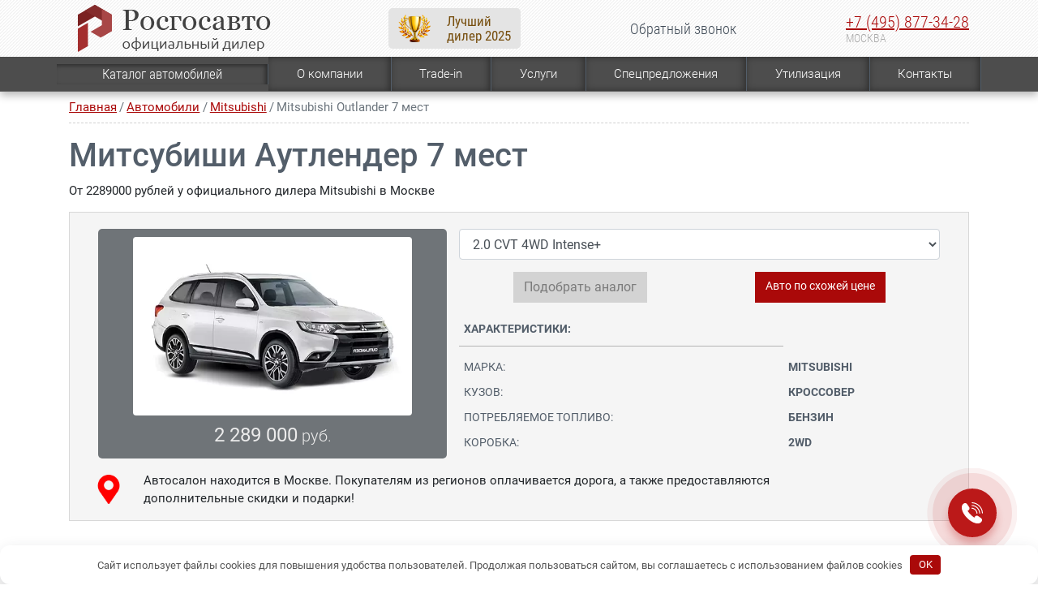

--- FILE ---
content_type: text/html; charset=utf-8
request_url: https://www.google.com/recaptcha/api2/anchor?ar=1&k=6Lf89UorAAAAAISQk_V08MKpiMi-yXHd1L1N8Yry&co=aHR0cHM6Ly9yb3Nnb3NhdnRvLnJ1OjQ0Mw..&hl=en&v=PoyoqOPhxBO7pBk68S4YbpHZ&size=normal&anchor-ms=20000&execute-ms=30000&cb=oa32tjpinxw
body_size: 49420
content:
<!DOCTYPE HTML><html dir="ltr" lang="en"><head><meta http-equiv="Content-Type" content="text/html; charset=UTF-8">
<meta http-equiv="X-UA-Compatible" content="IE=edge">
<title>reCAPTCHA</title>
<style type="text/css">
/* cyrillic-ext */
@font-face {
  font-family: 'Roboto';
  font-style: normal;
  font-weight: 400;
  font-stretch: 100%;
  src: url(//fonts.gstatic.com/s/roboto/v48/KFO7CnqEu92Fr1ME7kSn66aGLdTylUAMa3GUBHMdazTgWw.woff2) format('woff2');
  unicode-range: U+0460-052F, U+1C80-1C8A, U+20B4, U+2DE0-2DFF, U+A640-A69F, U+FE2E-FE2F;
}
/* cyrillic */
@font-face {
  font-family: 'Roboto';
  font-style: normal;
  font-weight: 400;
  font-stretch: 100%;
  src: url(//fonts.gstatic.com/s/roboto/v48/KFO7CnqEu92Fr1ME7kSn66aGLdTylUAMa3iUBHMdazTgWw.woff2) format('woff2');
  unicode-range: U+0301, U+0400-045F, U+0490-0491, U+04B0-04B1, U+2116;
}
/* greek-ext */
@font-face {
  font-family: 'Roboto';
  font-style: normal;
  font-weight: 400;
  font-stretch: 100%;
  src: url(//fonts.gstatic.com/s/roboto/v48/KFO7CnqEu92Fr1ME7kSn66aGLdTylUAMa3CUBHMdazTgWw.woff2) format('woff2');
  unicode-range: U+1F00-1FFF;
}
/* greek */
@font-face {
  font-family: 'Roboto';
  font-style: normal;
  font-weight: 400;
  font-stretch: 100%;
  src: url(//fonts.gstatic.com/s/roboto/v48/KFO7CnqEu92Fr1ME7kSn66aGLdTylUAMa3-UBHMdazTgWw.woff2) format('woff2');
  unicode-range: U+0370-0377, U+037A-037F, U+0384-038A, U+038C, U+038E-03A1, U+03A3-03FF;
}
/* math */
@font-face {
  font-family: 'Roboto';
  font-style: normal;
  font-weight: 400;
  font-stretch: 100%;
  src: url(//fonts.gstatic.com/s/roboto/v48/KFO7CnqEu92Fr1ME7kSn66aGLdTylUAMawCUBHMdazTgWw.woff2) format('woff2');
  unicode-range: U+0302-0303, U+0305, U+0307-0308, U+0310, U+0312, U+0315, U+031A, U+0326-0327, U+032C, U+032F-0330, U+0332-0333, U+0338, U+033A, U+0346, U+034D, U+0391-03A1, U+03A3-03A9, U+03B1-03C9, U+03D1, U+03D5-03D6, U+03F0-03F1, U+03F4-03F5, U+2016-2017, U+2034-2038, U+203C, U+2040, U+2043, U+2047, U+2050, U+2057, U+205F, U+2070-2071, U+2074-208E, U+2090-209C, U+20D0-20DC, U+20E1, U+20E5-20EF, U+2100-2112, U+2114-2115, U+2117-2121, U+2123-214F, U+2190, U+2192, U+2194-21AE, U+21B0-21E5, U+21F1-21F2, U+21F4-2211, U+2213-2214, U+2216-22FF, U+2308-230B, U+2310, U+2319, U+231C-2321, U+2336-237A, U+237C, U+2395, U+239B-23B7, U+23D0, U+23DC-23E1, U+2474-2475, U+25AF, U+25B3, U+25B7, U+25BD, U+25C1, U+25CA, U+25CC, U+25FB, U+266D-266F, U+27C0-27FF, U+2900-2AFF, U+2B0E-2B11, U+2B30-2B4C, U+2BFE, U+3030, U+FF5B, U+FF5D, U+1D400-1D7FF, U+1EE00-1EEFF;
}
/* symbols */
@font-face {
  font-family: 'Roboto';
  font-style: normal;
  font-weight: 400;
  font-stretch: 100%;
  src: url(//fonts.gstatic.com/s/roboto/v48/KFO7CnqEu92Fr1ME7kSn66aGLdTylUAMaxKUBHMdazTgWw.woff2) format('woff2');
  unicode-range: U+0001-000C, U+000E-001F, U+007F-009F, U+20DD-20E0, U+20E2-20E4, U+2150-218F, U+2190, U+2192, U+2194-2199, U+21AF, U+21E6-21F0, U+21F3, U+2218-2219, U+2299, U+22C4-22C6, U+2300-243F, U+2440-244A, U+2460-24FF, U+25A0-27BF, U+2800-28FF, U+2921-2922, U+2981, U+29BF, U+29EB, U+2B00-2BFF, U+4DC0-4DFF, U+FFF9-FFFB, U+10140-1018E, U+10190-1019C, U+101A0, U+101D0-101FD, U+102E0-102FB, U+10E60-10E7E, U+1D2C0-1D2D3, U+1D2E0-1D37F, U+1F000-1F0FF, U+1F100-1F1AD, U+1F1E6-1F1FF, U+1F30D-1F30F, U+1F315, U+1F31C, U+1F31E, U+1F320-1F32C, U+1F336, U+1F378, U+1F37D, U+1F382, U+1F393-1F39F, U+1F3A7-1F3A8, U+1F3AC-1F3AF, U+1F3C2, U+1F3C4-1F3C6, U+1F3CA-1F3CE, U+1F3D4-1F3E0, U+1F3ED, U+1F3F1-1F3F3, U+1F3F5-1F3F7, U+1F408, U+1F415, U+1F41F, U+1F426, U+1F43F, U+1F441-1F442, U+1F444, U+1F446-1F449, U+1F44C-1F44E, U+1F453, U+1F46A, U+1F47D, U+1F4A3, U+1F4B0, U+1F4B3, U+1F4B9, U+1F4BB, U+1F4BF, U+1F4C8-1F4CB, U+1F4D6, U+1F4DA, U+1F4DF, U+1F4E3-1F4E6, U+1F4EA-1F4ED, U+1F4F7, U+1F4F9-1F4FB, U+1F4FD-1F4FE, U+1F503, U+1F507-1F50B, U+1F50D, U+1F512-1F513, U+1F53E-1F54A, U+1F54F-1F5FA, U+1F610, U+1F650-1F67F, U+1F687, U+1F68D, U+1F691, U+1F694, U+1F698, U+1F6AD, U+1F6B2, U+1F6B9-1F6BA, U+1F6BC, U+1F6C6-1F6CF, U+1F6D3-1F6D7, U+1F6E0-1F6EA, U+1F6F0-1F6F3, U+1F6F7-1F6FC, U+1F700-1F7FF, U+1F800-1F80B, U+1F810-1F847, U+1F850-1F859, U+1F860-1F887, U+1F890-1F8AD, U+1F8B0-1F8BB, U+1F8C0-1F8C1, U+1F900-1F90B, U+1F93B, U+1F946, U+1F984, U+1F996, U+1F9E9, U+1FA00-1FA6F, U+1FA70-1FA7C, U+1FA80-1FA89, U+1FA8F-1FAC6, U+1FACE-1FADC, U+1FADF-1FAE9, U+1FAF0-1FAF8, U+1FB00-1FBFF;
}
/* vietnamese */
@font-face {
  font-family: 'Roboto';
  font-style: normal;
  font-weight: 400;
  font-stretch: 100%;
  src: url(//fonts.gstatic.com/s/roboto/v48/KFO7CnqEu92Fr1ME7kSn66aGLdTylUAMa3OUBHMdazTgWw.woff2) format('woff2');
  unicode-range: U+0102-0103, U+0110-0111, U+0128-0129, U+0168-0169, U+01A0-01A1, U+01AF-01B0, U+0300-0301, U+0303-0304, U+0308-0309, U+0323, U+0329, U+1EA0-1EF9, U+20AB;
}
/* latin-ext */
@font-face {
  font-family: 'Roboto';
  font-style: normal;
  font-weight: 400;
  font-stretch: 100%;
  src: url(//fonts.gstatic.com/s/roboto/v48/KFO7CnqEu92Fr1ME7kSn66aGLdTylUAMa3KUBHMdazTgWw.woff2) format('woff2');
  unicode-range: U+0100-02BA, U+02BD-02C5, U+02C7-02CC, U+02CE-02D7, U+02DD-02FF, U+0304, U+0308, U+0329, U+1D00-1DBF, U+1E00-1E9F, U+1EF2-1EFF, U+2020, U+20A0-20AB, U+20AD-20C0, U+2113, U+2C60-2C7F, U+A720-A7FF;
}
/* latin */
@font-face {
  font-family: 'Roboto';
  font-style: normal;
  font-weight: 400;
  font-stretch: 100%;
  src: url(//fonts.gstatic.com/s/roboto/v48/KFO7CnqEu92Fr1ME7kSn66aGLdTylUAMa3yUBHMdazQ.woff2) format('woff2');
  unicode-range: U+0000-00FF, U+0131, U+0152-0153, U+02BB-02BC, U+02C6, U+02DA, U+02DC, U+0304, U+0308, U+0329, U+2000-206F, U+20AC, U+2122, U+2191, U+2193, U+2212, U+2215, U+FEFF, U+FFFD;
}
/* cyrillic-ext */
@font-face {
  font-family: 'Roboto';
  font-style: normal;
  font-weight: 500;
  font-stretch: 100%;
  src: url(//fonts.gstatic.com/s/roboto/v48/KFO7CnqEu92Fr1ME7kSn66aGLdTylUAMa3GUBHMdazTgWw.woff2) format('woff2');
  unicode-range: U+0460-052F, U+1C80-1C8A, U+20B4, U+2DE0-2DFF, U+A640-A69F, U+FE2E-FE2F;
}
/* cyrillic */
@font-face {
  font-family: 'Roboto';
  font-style: normal;
  font-weight: 500;
  font-stretch: 100%;
  src: url(//fonts.gstatic.com/s/roboto/v48/KFO7CnqEu92Fr1ME7kSn66aGLdTylUAMa3iUBHMdazTgWw.woff2) format('woff2');
  unicode-range: U+0301, U+0400-045F, U+0490-0491, U+04B0-04B1, U+2116;
}
/* greek-ext */
@font-face {
  font-family: 'Roboto';
  font-style: normal;
  font-weight: 500;
  font-stretch: 100%;
  src: url(//fonts.gstatic.com/s/roboto/v48/KFO7CnqEu92Fr1ME7kSn66aGLdTylUAMa3CUBHMdazTgWw.woff2) format('woff2');
  unicode-range: U+1F00-1FFF;
}
/* greek */
@font-face {
  font-family: 'Roboto';
  font-style: normal;
  font-weight: 500;
  font-stretch: 100%;
  src: url(//fonts.gstatic.com/s/roboto/v48/KFO7CnqEu92Fr1ME7kSn66aGLdTylUAMa3-UBHMdazTgWw.woff2) format('woff2');
  unicode-range: U+0370-0377, U+037A-037F, U+0384-038A, U+038C, U+038E-03A1, U+03A3-03FF;
}
/* math */
@font-face {
  font-family: 'Roboto';
  font-style: normal;
  font-weight: 500;
  font-stretch: 100%;
  src: url(//fonts.gstatic.com/s/roboto/v48/KFO7CnqEu92Fr1ME7kSn66aGLdTylUAMawCUBHMdazTgWw.woff2) format('woff2');
  unicode-range: U+0302-0303, U+0305, U+0307-0308, U+0310, U+0312, U+0315, U+031A, U+0326-0327, U+032C, U+032F-0330, U+0332-0333, U+0338, U+033A, U+0346, U+034D, U+0391-03A1, U+03A3-03A9, U+03B1-03C9, U+03D1, U+03D5-03D6, U+03F0-03F1, U+03F4-03F5, U+2016-2017, U+2034-2038, U+203C, U+2040, U+2043, U+2047, U+2050, U+2057, U+205F, U+2070-2071, U+2074-208E, U+2090-209C, U+20D0-20DC, U+20E1, U+20E5-20EF, U+2100-2112, U+2114-2115, U+2117-2121, U+2123-214F, U+2190, U+2192, U+2194-21AE, U+21B0-21E5, U+21F1-21F2, U+21F4-2211, U+2213-2214, U+2216-22FF, U+2308-230B, U+2310, U+2319, U+231C-2321, U+2336-237A, U+237C, U+2395, U+239B-23B7, U+23D0, U+23DC-23E1, U+2474-2475, U+25AF, U+25B3, U+25B7, U+25BD, U+25C1, U+25CA, U+25CC, U+25FB, U+266D-266F, U+27C0-27FF, U+2900-2AFF, U+2B0E-2B11, U+2B30-2B4C, U+2BFE, U+3030, U+FF5B, U+FF5D, U+1D400-1D7FF, U+1EE00-1EEFF;
}
/* symbols */
@font-face {
  font-family: 'Roboto';
  font-style: normal;
  font-weight: 500;
  font-stretch: 100%;
  src: url(//fonts.gstatic.com/s/roboto/v48/KFO7CnqEu92Fr1ME7kSn66aGLdTylUAMaxKUBHMdazTgWw.woff2) format('woff2');
  unicode-range: U+0001-000C, U+000E-001F, U+007F-009F, U+20DD-20E0, U+20E2-20E4, U+2150-218F, U+2190, U+2192, U+2194-2199, U+21AF, U+21E6-21F0, U+21F3, U+2218-2219, U+2299, U+22C4-22C6, U+2300-243F, U+2440-244A, U+2460-24FF, U+25A0-27BF, U+2800-28FF, U+2921-2922, U+2981, U+29BF, U+29EB, U+2B00-2BFF, U+4DC0-4DFF, U+FFF9-FFFB, U+10140-1018E, U+10190-1019C, U+101A0, U+101D0-101FD, U+102E0-102FB, U+10E60-10E7E, U+1D2C0-1D2D3, U+1D2E0-1D37F, U+1F000-1F0FF, U+1F100-1F1AD, U+1F1E6-1F1FF, U+1F30D-1F30F, U+1F315, U+1F31C, U+1F31E, U+1F320-1F32C, U+1F336, U+1F378, U+1F37D, U+1F382, U+1F393-1F39F, U+1F3A7-1F3A8, U+1F3AC-1F3AF, U+1F3C2, U+1F3C4-1F3C6, U+1F3CA-1F3CE, U+1F3D4-1F3E0, U+1F3ED, U+1F3F1-1F3F3, U+1F3F5-1F3F7, U+1F408, U+1F415, U+1F41F, U+1F426, U+1F43F, U+1F441-1F442, U+1F444, U+1F446-1F449, U+1F44C-1F44E, U+1F453, U+1F46A, U+1F47D, U+1F4A3, U+1F4B0, U+1F4B3, U+1F4B9, U+1F4BB, U+1F4BF, U+1F4C8-1F4CB, U+1F4D6, U+1F4DA, U+1F4DF, U+1F4E3-1F4E6, U+1F4EA-1F4ED, U+1F4F7, U+1F4F9-1F4FB, U+1F4FD-1F4FE, U+1F503, U+1F507-1F50B, U+1F50D, U+1F512-1F513, U+1F53E-1F54A, U+1F54F-1F5FA, U+1F610, U+1F650-1F67F, U+1F687, U+1F68D, U+1F691, U+1F694, U+1F698, U+1F6AD, U+1F6B2, U+1F6B9-1F6BA, U+1F6BC, U+1F6C6-1F6CF, U+1F6D3-1F6D7, U+1F6E0-1F6EA, U+1F6F0-1F6F3, U+1F6F7-1F6FC, U+1F700-1F7FF, U+1F800-1F80B, U+1F810-1F847, U+1F850-1F859, U+1F860-1F887, U+1F890-1F8AD, U+1F8B0-1F8BB, U+1F8C0-1F8C1, U+1F900-1F90B, U+1F93B, U+1F946, U+1F984, U+1F996, U+1F9E9, U+1FA00-1FA6F, U+1FA70-1FA7C, U+1FA80-1FA89, U+1FA8F-1FAC6, U+1FACE-1FADC, U+1FADF-1FAE9, U+1FAF0-1FAF8, U+1FB00-1FBFF;
}
/* vietnamese */
@font-face {
  font-family: 'Roboto';
  font-style: normal;
  font-weight: 500;
  font-stretch: 100%;
  src: url(//fonts.gstatic.com/s/roboto/v48/KFO7CnqEu92Fr1ME7kSn66aGLdTylUAMa3OUBHMdazTgWw.woff2) format('woff2');
  unicode-range: U+0102-0103, U+0110-0111, U+0128-0129, U+0168-0169, U+01A0-01A1, U+01AF-01B0, U+0300-0301, U+0303-0304, U+0308-0309, U+0323, U+0329, U+1EA0-1EF9, U+20AB;
}
/* latin-ext */
@font-face {
  font-family: 'Roboto';
  font-style: normal;
  font-weight: 500;
  font-stretch: 100%;
  src: url(//fonts.gstatic.com/s/roboto/v48/KFO7CnqEu92Fr1ME7kSn66aGLdTylUAMa3KUBHMdazTgWw.woff2) format('woff2');
  unicode-range: U+0100-02BA, U+02BD-02C5, U+02C7-02CC, U+02CE-02D7, U+02DD-02FF, U+0304, U+0308, U+0329, U+1D00-1DBF, U+1E00-1E9F, U+1EF2-1EFF, U+2020, U+20A0-20AB, U+20AD-20C0, U+2113, U+2C60-2C7F, U+A720-A7FF;
}
/* latin */
@font-face {
  font-family: 'Roboto';
  font-style: normal;
  font-weight: 500;
  font-stretch: 100%;
  src: url(//fonts.gstatic.com/s/roboto/v48/KFO7CnqEu92Fr1ME7kSn66aGLdTylUAMa3yUBHMdazQ.woff2) format('woff2');
  unicode-range: U+0000-00FF, U+0131, U+0152-0153, U+02BB-02BC, U+02C6, U+02DA, U+02DC, U+0304, U+0308, U+0329, U+2000-206F, U+20AC, U+2122, U+2191, U+2193, U+2212, U+2215, U+FEFF, U+FFFD;
}
/* cyrillic-ext */
@font-face {
  font-family: 'Roboto';
  font-style: normal;
  font-weight: 900;
  font-stretch: 100%;
  src: url(//fonts.gstatic.com/s/roboto/v48/KFO7CnqEu92Fr1ME7kSn66aGLdTylUAMa3GUBHMdazTgWw.woff2) format('woff2');
  unicode-range: U+0460-052F, U+1C80-1C8A, U+20B4, U+2DE0-2DFF, U+A640-A69F, U+FE2E-FE2F;
}
/* cyrillic */
@font-face {
  font-family: 'Roboto';
  font-style: normal;
  font-weight: 900;
  font-stretch: 100%;
  src: url(//fonts.gstatic.com/s/roboto/v48/KFO7CnqEu92Fr1ME7kSn66aGLdTylUAMa3iUBHMdazTgWw.woff2) format('woff2');
  unicode-range: U+0301, U+0400-045F, U+0490-0491, U+04B0-04B1, U+2116;
}
/* greek-ext */
@font-face {
  font-family: 'Roboto';
  font-style: normal;
  font-weight: 900;
  font-stretch: 100%;
  src: url(//fonts.gstatic.com/s/roboto/v48/KFO7CnqEu92Fr1ME7kSn66aGLdTylUAMa3CUBHMdazTgWw.woff2) format('woff2');
  unicode-range: U+1F00-1FFF;
}
/* greek */
@font-face {
  font-family: 'Roboto';
  font-style: normal;
  font-weight: 900;
  font-stretch: 100%;
  src: url(//fonts.gstatic.com/s/roboto/v48/KFO7CnqEu92Fr1ME7kSn66aGLdTylUAMa3-UBHMdazTgWw.woff2) format('woff2');
  unicode-range: U+0370-0377, U+037A-037F, U+0384-038A, U+038C, U+038E-03A1, U+03A3-03FF;
}
/* math */
@font-face {
  font-family: 'Roboto';
  font-style: normal;
  font-weight: 900;
  font-stretch: 100%;
  src: url(//fonts.gstatic.com/s/roboto/v48/KFO7CnqEu92Fr1ME7kSn66aGLdTylUAMawCUBHMdazTgWw.woff2) format('woff2');
  unicode-range: U+0302-0303, U+0305, U+0307-0308, U+0310, U+0312, U+0315, U+031A, U+0326-0327, U+032C, U+032F-0330, U+0332-0333, U+0338, U+033A, U+0346, U+034D, U+0391-03A1, U+03A3-03A9, U+03B1-03C9, U+03D1, U+03D5-03D6, U+03F0-03F1, U+03F4-03F5, U+2016-2017, U+2034-2038, U+203C, U+2040, U+2043, U+2047, U+2050, U+2057, U+205F, U+2070-2071, U+2074-208E, U+2090-209C, U+20D0-20DC, U+20E1, U+20E5-20EF, U+2100-2112, U+2114-2115, U+2117-2121, U+2123-214F, U+2190, U+2192, U+2194-21AE, U+21B0-21E5, U+21F1-21F2, U+21F4-2211, U+2213-2214, U+2216-22FF, U+2308-230B, U+2310, U+2319, U+231C-2321, U+2336-237A, U+237C, U+2395, U+239B-23B7, U+23D0, U+23DC-23E1, U+2474-2475, U+25AF, U+25B3, U+25B7, U+25BD, U+25C1, U+25CA, U+25CC, U+25FB, U+266D-266F, U+27C0-27FF, U+2900-2AFF, U+2B0E-2B11, U+2B30-2B4C, U+2BFE, U+3030, U+FF5B, U+FF5D, U+1D400-1D7FF, U+1EE00-1EEFF;
}
/* symbols */
@font-face {
  font-family: 'Roboto';
  font-style: normal;
  font-weight: 900;
  font-stretch: 100%;
  src: url(//fonts.gstatic.com/s/roboto/v48/KFO7CnqEu92Fr1ME7kSn66aGLdTylUAMaxKUBHMdazTgWw.woff2) format('woff2');
  unicode-range: U+0001-000C, U+000E-001F, U+007F-009F, U+20DD-20E0, U+20E2-20E4, U+2150-218F, U+2190, U+2192, U+2194-2199, U+21AF, U+21E6-21F0, U+21F3, U+2218-2219, U+2299, U+22C4-22C6, U+2300-243F, U+2440-244A, U+2460-24FF, U+25A0-27BF, U+2800-28FF, U+2921-2922, U+2981, U+29BF, U+29EB, U+2B00-2BFF, U+4DC0-4DFF, U+FFF9-FFFB, U+10140-1018E, U+10190-1019C, U+101A0, U+101D0-101FD, U+102E0-102FB, U+10E60-10E7E, U+1D2C0-1D2D3, U+1D2E0-1D37F, U+1F000-1F0FF, U+1F100-1F1AD, U+1F1E6-1F1FF, U+1F30D-1F30F, U+1F315, U+1F31C, U+1F31E, U+1F320-1F32C, U+1F336, U+1F378, U+1F37D, U+1F382, U+1F393-1F39F, U+1F3A7-1F3A8, U+1F3AC-1F3AF, U+1F3C2, U+1F3C4-1F3C6, U+1F3CA-1F3CE, U+1F3D4-1F3E0, U+1F3ED, U+1F3F1-1F3F3, U+1F3F5-1F3F7, U+1F408, U+1F415, U+1F41F, U+1F426, U+1F43F, U+1F441-1F442, U+1F444, U+1F446-1F449, U+1F44C-1F44E, U+1F453, U+1F46A, U+1F47D, U+1F4A3, U+1F4B0, U+1F4B3, U+1F4B9, U+1F4BB, U+1F4BF, U+1F4C8-1F4CB, U+1F4D6, U+1F4DA, U+1F4DF, U+1F4E3-1F4E6, U+1F4EA-1F4ED, U+1F4F7, U+1F4F9-1F4FB, U+1F4FD-1F4FE, U+1F503, U+1F507-1F50B, U+1F50D, U+1F512-1F513, U+1F53E-1F54A, U+1F54F-1F5FA, U+1F610, U+1F650-1F67F, U+1F687, U+1F68D, U+1F691, U+1F694, U+1F698, U+1F6AD, U+1F6B2, U+1F6B9-1F6BA, U+1F6BC, U+1F6C6-1F6CF, U+1F6D3-1F6D7, U+1F6E0-1F6EA, U+1F6F0-1F6F3, U+1F6F7-1F6FC, U+1F700-1F7FF, U+1F800-1F80B, U+1F810-1F847, U+1F850-1F859, U+1F860-1F887, U+1F890-1F8AD, U+1F8B0-1F8BB, U+1F8C0-1F8C1, U+1F900-1F90B, U+1F93B, U+1F946, U+1F984, U+1F996, U+1F9E9, U+1FA00-1FA6F, U+1FA70-1FA7C, U+1FA80-1FA89, U+1FA8F-1FAC6, U+1FACE-1FADC, U+1FADF-1FAE9, U+1FAF0-1FAF8, U+1FB00-1FBFF;
}
/* vietnamese */
@font-face {
  font-family: 'Roboto';
  font-style: normal;
  font-weight: 900;
  font-stretch: 100%;
  src: url(//fonts.gstatic.com/s/roboto/v48/KFO7CnqEu92Fr1ME7kSn66aGLdTylUAMa3OUBHMdazTgWw.woff2) format('woff2');
  unicode-range: U+0102-0103, U+0110-0111, U+0128-0129, U+0168-0169, U+01A0-01A1, U+01AF-01B0, U+0300-0301, U+0303-0304, U+0308-0309, U+0323, U+0329, U+1EA0-1EF9, U+20AB;
}
/* latin-ext */
@font-face {
  font-family: 'Roboto';
  font-style: normal;
  font-weight: 900;
  font-stretch: 100%;
  src: url(//fonts.gstatic.com/s/roboto/v48/KFO7CnqEu92Fr1ME7kSn66aGLdTylUAMa3KUBHMdazTgWw.woff2) format('woff2');
  unicode-range: U+0100-02BA, U+02BD-02C5, U+02C7-02CC, U+02CE-02D7, U+02DD-02FF, U+0304, U+0308, U+0329, U+1D00-1DBF, U+1E00-1E9F, U+1EF2-1EFF, U+2020, U+20A0-20AB, U+20AD-20C0, U+2113, U+2C60-2C7F, U+A720-A7FF;
}
/* latin */
@font-face {
  font-family: 'Roboto';
  font-style: normal;
  font-weight: 900;
  font-stretch: 100%;
  src: url(//fonts.gstatic.com/s/roboto/v48/KFO7CnqEu92Fr1ME7kSn66aGLdTylUAMa3yUBHMdazQ.woff2) format('woff2');
  unicode-range: U+0000-00FF, U+0131, U+0152-0153, U+02BB-02BC, U+02C6, U+02DA, U+02DC, U+0304, U+0308, U+0329, U+2000-206F, U+20AC, U+2122, U+2191, U+2193, U+2212, U+2215, U+FEFF, U+FFFD;
}

</style>
<link rel="stylesheet" type="text/css" href="https://www.gstatic.com/recaptcha/releases/PoyoqOPhxBO7pBk68S4YbpHZ/styles__ltr.css">
<script nonce="8rPyOefHmt-i_2sbxSyASA" type="text/javascript">window['__recaptcha_api'] = 'https://www.google.com/recaptcha/api2/';</script>
<script type="text/javascript" src="https://www.gstatic.com/recaptcha/releases/PoyoqOPhxBO7pBk68S4YbpHZ/recaptcha__en.js" nonce="8rPyOefHmt-i_2sbxSyASA">
      
    </script></head>
<body><div id="rc-anchor-alert" class="rc-anchor-alert"></div>
<input type="hidden" id="recaptcha-token" value="[base64]">
<script type="text/javascript" nonce="8rPyOefHmt-i_2sbxSyASA">
      recaptcha.anchor.Main.init("[\x22ainput\x22,[\x22bgdata\x22,\x22\x22,\[base64]/[base64]/[base64]/[base64]/[base64]/UltsKytdPUU6KEU8MjA0OD9SW2wrK109RT4+NnwxOTI6KChFJjY0NTEyKT09NTUyOTYmJk0rMTxjLmxlbmd0aCYmKGMuY2hhckNvZGVBdChNKzEpJjY0NTEyKT09NTYzMjA/[base64]/[base64]/[base64]/[base64]/[base64]/[base64]/[base64]\x22,\[base64]\\u003d\x22,\x22woLCtGTDj8KnA8OxfcOMW8O1wqvCjMKYX8O6wqnCpMOMaMOUw5rDgMKLEhDDkSXDrFPDlxpddhUUwqvDvTPCtMOyw7DCr8OlwpBhKsKDwoVcDzhXwo1pw5RtwpDDh1QfwrLCixkpH8Onwp7CocKZcVzCtsO8MMOKCsKZKBkdbHPCosKTR8KcwopWw5/Cig09wp4tw53CvcKOVW17ei8KwoDDoxvCt1DCmkvDjMO5N8Klw6LDjTzDjsKQegLDiRR4w5gnScKcwqPDgcOJB8Oiwr/[base64]/CuhHDmR4UwrM8wrXDsQPClDlOVcOrw7jDjX/DoMKUODPCgy1NwrbDnsOTwrFnwqU4VsOLwpfDnsOJNH9dSjPCji0kwpIBwpRrD8KNw4PDisOWw6MIw4EuQSgmWVjCgcKVMwDDj8OoX8KCXT3Cq8KPw4bDlsOuK8OBwq8EUQYtwpHDuMOMblPCv8O0w73Cp8OswpYqC8KSaE4rO0xPNsOeesKmU8OKVgLCkQ/DqMOaw4lYSQfDo8Obw5vDsyhBWcOmwqlOw6J4w7MBwrfCnHsWTRvDgFTDo8OgQcOiwolGwrDDuMO6wpnDgcONAHFAWn/Dtlg9wp3DmgU4KcO0McKxw6XDlcO/wqfDl8KnwoMpdcOWwrzCo8KcZcKFw5wIUsK9w7jCpcOqaMKLHgXClwPDhsORw6JedGMUZ8Kew6XCq8KHwrxrw6pJw7ciwrZlwosnw5FJCMK0J0YxwpbClsOcwoTCkMKbfBEKwqnChMOfw5l9TyrCvcOpwqEwZ8KtaAlhBsKeKh9Cw5pzDsO0EiJqbcKdwpVgI8KoSy/Cm2sUw4dtwoHDncObw7zCn3vCiMK/[base64]/CpsKAJCF4wpTCiXnDjsOPC8K8KHd7QMOBW8Kaw6TCrm/ChcKULMOvw7PCg8Klw41IGXLCsMKnw4Frw5nDicOjAcKbfcKtwpPDi8O8wqg2esOgW8KxTcOKwp0jwoZXbH1WZD/CiMKlI2/DjsO8w7lLw5TDrsKpYXPDoHpdwpzDsSwUCEA5PMKrQsKTaGxBwrzDrCYSw4fCqDB0DcK/T1bDq8OKwoYawrdjwo10w6PCvcK/wo/[base64]/DmMKxwolJwrkLJD/DuiohVDbDocO+VcKmN8KNwq/DsxEmYsOIwr8qw6bDo2s5Z8OIwo0EwpbDkcKSw7NBw5YEBFFqw4APaD/CssKgwpQ2w5/[base64]/[base64]/[base64]/woXCksOZw6TCosKwRsO4w4YJw6/CuyzCoMKUwqzDjcK8woJVwqwZSWpXwqoJeMK1DcO3wo0bw6jCk8Osw44qBzjCocOVw5TCqQ7DnMO9F8OMw73DvMOaw5fCg8Kiw7PDghciJFhiX8Oya3TCvi/[base64]/CnSzDvcOyahVQwq7DlsKuw7UmwoLDnkzCrTPCqV/DvlwjflXCt8KRwqxNdsKISx0Nw7NJw6lrw7bCrQcrEcOBw7TDp8KzwqXDhMKeMMK2OcOlRcOhY8KONcKEw6vCp8OESMK7PE1FwpfCjMK/IMKnS8OVGw/DiFHDosOEwrLClMKwIwJhwrHDksOXw70kw43CvcOgw5fDrMKZLQ7DhQ/[base64]/L8Kjw63Dtlw1wp94wrjCgF/CmRDChxANZXzCh8O3wrnCtcK7SkvCuMOZdhM5MVcJw7fCs8KES8KvGTLCkcKuNTVefAYMw75TU8KSwp3Dm8O/wo1mecOcBWgKwrXCqT4dWsKXwrDDhHliVRo8w7vDn8OuI8Oow7rCijZQM8KjbFfDg1bDq0Ahw6UEMsO4esOUw4nCpzXDongXNcKowqI6dsOFw6bCp8OPw7s6dkEjwrPDs8O4ZBQreDvCrUkyKcO2LMKxHVsOw7/Dgy7CpMK+LMOgSsOkKMOmSsKeA8OzwrNJwr5ODDTDgA01DEfDtXbDqB9Uw5IoJQsweT8naCzDr8K0N8OILsOAw7TDhw3CnT7DvMOawo/[base64]/Dt8OKw4kmNmB9w50aTcOxwpnCqyXCtsO3w43DgEvDpsOyeXrDl0LCgiLCqyxkEcKHR8KOPcOXXsKmwoVIVMKqEmpgwpUPYcObw6bClycGBjwiM2RhwpbDtsK7w5QIWsORGCoSQjx/TcKwJkxHKTFbBAtfw5YjQ8OwwrcpwqfCqcOLwr19fisVOcKXw41Lwo/DncOTa8OKbcO7w6nCisK9PXQiwp3CpcKiL8KGOcKCw63DhcOCw5xoFFcuQ8KvUzd1Ymoxw4nDrcKXZng0QHlKfMKow5ZUwrR6w74pw799w7PCnGgPJsOhw48oXMOZwrXDiB80w4TDq1PCsMKXYWHCssOoUDUew61Sw5FXw6J/dMKSVMOSI33Cj8OpEsKdXSA1ScOuw6wZwptBCcOOTFYbwpnCmU8sJ8KxcQnCj1DCvcOfw7fClSQeJsKwQsO+Ji7CmsKQEQzDosKZQUzDksKjQ0XClcKyJS/DsSvDvwjDujDDtXnCsTd0w77Dr8ORacKGw5IFwqZbwqLCo8KJKltWDi1GwrjDicKBw44iwrHCt3/CuzoEBwDCpsKQRBLDl8ONHXrDmcKwbXHChhDDmsOGESPCvQvDhMKGwoJsVMOrCHdFw4FUwovCr8Kaw6BEWAoaw4XDgMK5fsODw4/DqMKrwrhfwq9IOAYffzHDkMKqKH3Du8OywqDCvkjCmQDCqMKUK8Ocw4F0wqvDs2hUPxs7w5fCrRLCm8Oww77Cj2IfwrYfw5pDUcO2wpTDkMKAD8K3wrFhwqhZw44NGhUlF1DCmBTDjxXCtcOBIMOyJWwzwq9xMsOSLDoEw6TCvsK/XnzDtMKRP2YYQMOYcMKFB2HDlz4Qw45NIULDkg8OU0TCocK3DsO9w6nDhV8Iw6Vfw5Qswo7Cug0vwq/DocO9w4NxwpjDtsKVw7IRdcKcwqrDvzM/W8K/[base64]/[base64]/DjsKOw7nClkfDgMOVwrjCk8O0bUsgw6/CvMKMw6nCjWFBw79Wc8KJw7gILcOVwpRbw6JGRGZpIHvDqjMEOVphwr48wrnDoMK9wo3CggpMw4p5wr8XYmwqwpXDi8OaW8ONR8KvdMKpK0sZwpJaw6bDklrDtQXCmXAyCcOIwr17K8OHwqR4wo7DgUrDukUiwo7Dk8KSw6bClMKQKcO1wpHDkMKZwodtbcKYcy0ww6/CsMOVw7XCuFkSC2YFQcKECUHDkMK+SiTCjsKtwrTDhsOhw5/Ch8OcFMOrw57DosK5X8K5QsOTwpYsMgrCqnMXe8O4w6/[base64]/QlbDo8K8YMOTcsKdwpvDv8KidUNVw6/CnRNxSsKawqs0azrDlAskw49rLUgRw6LDnDsHwovChcObDMOzw7/DnTvCvlUjw4fDrXNZWwNwF3LDoTpAKcOTXwTDk8OewqxWYzd/wrMGw7wfBFbDrsKFbGJsNUQdwpXCm8OZPAXDtXHDlV86d8KVUMKVwr1twoXCsMOBwoTCn8KAw7NrBsK0wqgQFsK9w4HDs2HCs8OowrPCpFJnw4HCrW7Cvw7Cg8OyYXrDpGBCwrTCpSo/w4DDpsKsw6LDnRHChMOlw4sawrTDmlbCicK4LAI6w4DDoTXCp8KKfcKRe8OJKQ/CkVFwK8KSaMODWxbDp8O2wpJKOlLCrRkwa8OEwrLCn8KmQsOWA8OdG8KIw4fCmRPDlhzDtcKPdsKHwoYlw4DDnzc7Q0LDqkjCplhVCUxdw5nCmUfCgMOadhrChcKAZcOfcMKCannCpcKUwrjCs8KKJSHClE7DmUMyw7vCh8Kjw53CgMK/woxKRAfCp8KcwrVzOcOXw4TDjhbDuMOQwpvDj1MuR8OPw5I+D8K6wr7Chnt3DQ/DvE0OwqDDtcK/[base64]/CjSlEwpLDrWzDnMOhWm1AJMOnw7LDtMKxwqEnKMKYwrXCnRfCrnjDol4PwqVmUwJ5w4hjwr0tw6IBLMOvdTHDhcOyWi/DqjDClD7DssOnUyYswqTCqcKKWmfDr8OGeMK7woQ6S8OTw4gxS198Rg8YwonCusOrZsO6w5HDkMOyd8OAw61XCMOGD0/Cg1zDsHDCoMOKwpLCnhIdwoVfSMKtMMKhD8OJNcOvZh7CmsO5wos0LDfDsCVjwq7CvRB/wqxcYXFKw7wPw5NHw5bCvMKfe8OueAYKw7gVCcK/wozCusOjanrCklsXw7QTw4bDo8OnMG/DkMO/UmPCs8O0wobClMK+w7jCt8OcD8ORLELCjMKKMcKEwrIkaCDDlMOiwrszecK5wqvDsDQoRsOoXcKEwp/Cv8OIGQ/Cp8OuQcK/w67DixHDgCHDqsOcMTYAw6HDkMOify83w7J0wokJG8OAwqBiYsKQwoHDgx7CiRITBcKGw63CixpRw4fCijFiw6tpw4otw44NMUHDnTnDgV/Ci8ORdMKqF8Onw6HCvcKXwpMMw43Dl8KAH8Oxw6x/[base64]/Chy3DrsKqTlfDj1DDpMOPFsKCw77Cv8K3wo8Fw5oNw4wXw4crwpfDigpqw5/[base64]/CrF/CmDxzMhVYKcO0wpvDssODHMKnXMOacsORYg5WfhpJC8OuwoBBc3vDsMO7wpvDpWIHw6nDsQtmEcKyZxXDlMKdw4fDj8OiVhlSEMKJUUrCthVpw6PCsMKLE8O8w7nDgyXDoznDj2nDogDClsOaw5/[base64]/Og0Cw6TClsOncDHDncKUw4FiZDPCr8Kdw5nDmsO2w6Z/H3DCtzLCnsOvEmdJGcOzDMKiwo7CjsKZFnINwr9aw4fCqMOLKMK/ZsK2w7ErThzCrkcJfsKYw5cLw6/[base64]/[base64]/Jk/Cj8KrV8Ohw7TDlkccCcKFw4zDgMO4w77CmxjCusOBTDlLfcOHDcKUYSBzeMOhJA/Cr8KTDwlBwr8AZWhzwoHChcO4w5vDrcOYYghBwqcNwpM8w4LDrgIvwoElwo/[base64]/Ch3TCjcO2J03DohbCssOhRDfCugQ+G8K2wprDghYbKQnCi8KgwqIOFHUBworDmBXDr1wuF1pqw6rCpgknH29CKTrCol5Hwp3DrVLCninDvMK/woLDsGY/wqgTc8Oyw4rDpcKtwo7DlE0uw7dcw5nDocKcGk4kworDrcOswrLCmgLDksOQIBdewpx+TFNPw4/Dnjc2wr1Ew54uA8Kgf3gfwrNICcOaw60vAsK3woHDp8O0wo0Xw4LCrcOtR8KWw7bDuMOXG8OibMKew4Y4w4PDgG51MQnCkQpWRkbCkMOFw4/[base64]/DuMO6Uy/Coh5NwprDpG91WcOrwrg9amjDpMKfdGDClcK8eMOHF8OEPsKXODDCh8Ocwp3DlcKSw5HCvwhlw4Z9w49tw5sOQ8KMwpQoKEnChMOVfkXCvEA5Ow8uExDDl8Kgw7/CksOqwp7ClVLDozVtYTDCiDpEE8KKwp/DjcOAwpLDmcKsB8OpHBnDrsK6w54rw6NLK8ODf8OpQcO4wrloJi1FasKmdcO/[base64]/[base64]/DhsOCw6BrwpQfwpNqBGPCoxbCg8OTw6XDkMKGw69ww6/Co0fDuQZdw7bDh8OXfXw/[base64]/[base64]/w4Qaw5IERxXCu8Okw5rDuMOMOjFuwpNaIsKEwocIwoFFDsK4w7rChU8iw59Awr/Coidsw5N3woXDoSvCjVrCsMOXw5XCp8KWMsOVwpjDkmssw6k/wp5/wqpNfMOTwoRPDG5LAh/Dk0XCk8OYw7DCqhfDncK5NAHDmMKYwo/Co8Onw53ClsKZwoMjwqw5wq0YYTEPw5QpwqJTw7/[base64]/Di8KKYw7CjMKgwqUqwoTCrcKjwq0pJcKUGsOUwoDCusOtw4tww70nCsKNw73CnsOwCsK3w5sTNsOjw4g2TyjDpx/DqsONdsOwZsOKwrnDlx0EfsOKesObwphNw4B9w5BJw5VCL8OEfXbDgWZhw54CIXVlE3bCisKbwqgLaMOGw7jCu8ORw4gGYDpVBMOTw69Cw6x7Ciw/bBvCscK9HHHDisOkw6MgDRDDrMOlwq/Dpk/[base64]/DkcOOUsOtwofDgBzCo8OqwrUDwpIawphBHl7CvH98MMOzwrUJVWnDksKowpZiw58JPsKUKcKEEwhrwqhiw6thw5wLw5l6w7M9wrbDmsKTF8KsfMOawpdFbsOnWsK2wrhzwo3CpcO8w6DDmX7DnsKrQwg/fsOpwpfDosKEasOhw7bCkEIsw7w0wrBtworDkzTDhcOiL8KreMKAScKeNcOjGsKlw4nCoEjCp8KLw57CtxPCh2jCpTLCugnDksOmwrJfIsOLC8KEDcKhw45bw69ew4YBw4h2w55awoQ1NlBDDcK5wrAfw5jCtggwBQ0Ew4DCpQYBw7c1w4Y+wr/Cj8KOw5bCnDF5w6BVJ8KhFsOjT8KwQsOmSl/CoSBcUCIMwrvCuMOHecOCICfDjcKyA8Oew59yw53CgyfCm8OBwr3CsRTCqMK6woDDlFLDuG3ClcOYw7LDqsKxHMOhNsKrw7YqOsK4w4cow7LCtcO4fMOXwoLCnU9Aw7/DnDE0w69NwonCsBcjwr7DpcO6w7B6CsOrasOzfW/CshJSCHkVEcKvZcKQw7YHKWrDgQrCsW7DtcOgw6fDkS8uwr3DnlnCkBjCscKwMcOkKcKzwrjDs8OMdcKCw4jCvsK0N8K+w4MUwr0XLsKHMsKTd8Ohw5UmdFjCk8Orw5rDnl1KL3bCi8O5V8KBwollFsKRw7TDjsK2wrDCm8KBwr/[base64]/CiMOSw5tgEmY/BELCrFNLeh/[base64]/[base64]/w71dGTcjDCpKe8OSwolFIB8QCSrCpsOMecO7wrrDmlzDg8OhRTjCqzHCgHRBKsOVw6Qrw5rCsMKdwqRZw5pfw6YeTHp7A3oXLnXCisK7ZMK/dzQkKcOYwrsjb8O3wp0mR8K4HQZYw5RWEsOiwofCucKsbxB/wpI/[base64]/[base64]/[base64]/DucK1DsKibsOsaG8ywrPCrDIJe1Qtwr7CsSrDisKWw5XDs3bCsMOvDRjCoMO/N8OiwoLDq2VJG8O+NsO1acOiH8O5w7zDg3TChsKVIX0ewp0wJ8OgKC4bQMOsd8O9w7nDp8K5w6zCncOtDcKSfylZw6jCoMKiw5pHwrLDn0LCgsK0wpvChFrDk1DCt1l1w6HDrE14w7jDsiHDi2c8wrHDgkLDqsOtf0/Cq8O4wq9VVcK5KWAoGsKnw65/w4jDjMKww4jCrR4AbMKnw5TDrsK/wplRwqkHW8KzT2vDoEnDnMKUwpnCh8K5wogFwrHDj3fCs3jCisO9w5ZbfTRfclvCk3jDmyjCh8KcwqjCisOlAcOmP8ONwpQSAcKPw5Ebw4tmwoZTwrhkecOYw4PCiyTCgcKEa3EeJsKYwqvDgyxSwr5fSMKPLMO6cSrClENNKFbClRVhw5Q4W8K0EcKjw5nDqG/CvQHDvcKpXcOxwrLDv0fCiU7CiG/CmzUVBsKxw7zCmzsOw6JYw6LCvXFmL04pBAUJwq/DhxjDoMKETCrDp8KdQCdRw6Y4wqZzwoIiw6rDh3osw5bCmTXCgMOnPWXCri8TwrLCqAcvIGrCqTo2TcONaUTChSEqw4jDkcOwwpYBcF/CkUUeAMKgDsO3wq/DmATCg13DlMOgacKkw4/[base64]/[base64]/[base64]/Hi7CosK/J8KSwokOVcKQw6wyw4zDncKXw6LDkMOvwpXCncKxZ2LCjSAnwozDrBXCrHrChcKfMcOyw519OMKXwpJuUsO/[base64]/Dk8OaVmPCl8OBwr3ClcKqwrNYw7nCpcKFRsKPfMKZK1TDocOUTMKfwr8wXBhqw5DDn8OeIk0dMcOxw7g0wrjDvsOFNsOUw7Mxwp4rOU9tw7dvw7AmDxBYw44KwrzCncKgwqTCg8O+ImrDj3XDhcOSw7kIwowMwq8zw50fw48kwoXDq8OsPsKEbcOZLWYNw5HCn8K/[base64]/[base64]/CuXrDncOaw53DlUXCvHpFwonClcKfeMOqSFDDusKDw70awrnCuEtVUMKMP8OtwpEAwq54wokzDcKfVjcNwo3Cv8K/w5LCvGTDnsKfwrIKw7g9dWMqwodRDTZcWMKFw4LDqm7CpcOTHsORwrh8w67DsQdZwqnDqsKxwp8CC8KGQcOpwp58w4jDkcKALMKOCwoqw6Apwo/CmcOJMsOww4nCgsKswqXCqg5CEsOIw51YRSJpwofCkRTDuTbCq8KpC07DvhnDjsKpNA4NTA4bI8Ocwrdsw6ZjBibCojVrw7XDlRRWwp3DpS/CtcORUTptwrxPfFYww6huSsKrLcKRw60xUcOBQQfCoGABGTfDssOnBMKaU00xbgTDusORLV3DrVPCjD/DnHwtw7zDicOqe8Ouw77Cg8Ouw7XDtBIlwonDrDTCox7Cq1Jjw4Iww7LDo8Otwp7DuMOAJsKKw7/DnMO9wqDDnQFjSjfDqMKHTsKUw5xeYn46w6pzCxfDkMKdw5LChcOwN2zDgyHCmDLDhcK7woIDEzTDmMOYwq97w6PDox0WBMKCwrISM0TDhERswonDp8OtPcKEZsKbw6Y7EMOLw7/[base64]/[base64]/DocOWAcOVIA8oJcO+wrjDt8KVwpTCmHDDr8O7OMKlw4LDvsKZT8KDEcKow4RcMUYcw5LCuA/Cp8KBaRjDiljCl3wuw5jDiA1WZMKnwqnCq3vCgS1kw6k9wobCpW3CuzLDpV/DosKQBcOuw5dALcOlG2jCp8OXw4HCrCsOJMKRw5/Drm3CkHRzKsK5azDDrsOJbwrCrR/Cm8KOK8Oew7d3RGfDqGbCjgkYw5PCiUTCi8K8wqRSTG15Ql9Nc1BQF8Oow716I3jDr8KWw47DqsOtw7zDnkjDo8Kdw4rDp8Odw7M/a3TDvXEBw4rDkcOmFcOsw6HDjznCiH1HwocMwplKUMOiwojCvsOCcmh0KCTCnmoJwqTCocO7wqd/NFvDmGN/w5d7HcK8wr/CuEFDw6NoXMKWw48ewpsoTihOwpUgdxkYFB7Ci8Oww5Vpw5XCkEJuLcKMXMK3wqFjARjCuhgMwqAXB8KtwpJZGgXDqsOnwoM6SWBowobCtgwfMVA/w6FqYMKvdsOoFH8GZMOgH3/DiijDpWQsFCMGCcKTwqPDshV7w6YgHGgrwqZgVEDCpTvCmsOAcnpsacOVM8OKwoA/w7TDo8KufWZbw6nCqmldwpgoJ8OdLDI9WQk/RsKpw4XDmcOcwp/ClcO+w7pUwpteQgDDtMKCYHbCkDNZw6Fra8KgwpvCkcKBw4XDo8Ozw5QMwpoAw6jCmMKYKcK7wqjDlFN9FE/CgcOCw4xPw5c+wqQowr/CqRpITgJzB0xSQsKmIMODfcKLwq7CncKvd8O2w7hMw5J5w5lyECDCrTQ8VwTCgjDCkcKUwqjClGhhZMOVw5/[base64]/Cmmk0CzXCmcKUHFhYVHlbw4HDncOsJsOOw4wOw6QyGVVfdsKbAsKEw73Do8KhHcK2wrIywoDDmyjDucOWw6DDtho3wqIBw67DgMKhNEovAcObLcKGe8KCwppkw79yMHzDlCo7XMKKw5wpwrzDqHPChB/DtBnCmcOewofCiMO2RhA2ecOGw6/DrcK3wo/CpMOsNUPCkVLCgcOidsKFwoFkwo/Cn8ONwqoAw7FrVRglw47CqsO+I8OJw4VGwqLDsV/CohPCpMOEw6fDocO4UcOYwr4owpzDpMOmwqhIwqLDoWzDgDDDrUo4w7HCnWbCnGF2bsKBa8OXw6djw7HDtsOudsK8KENVSsO8w6jDlMOfw5PDkcKxw6HCg8OKEcObUjPCpE7Dl8O/wpTCkcOiwpDCqMK2FcOyw6UaUnpzMwPCtMOhEMKTwrR6w70UwrnDlsK7w4EvwonCmsKxV8OCw5tPw6oEFcOicTPCpnLDhyVJw6jChcKiEyHCqGgZKl/CuMKuMcOMwpcEw73Du8OKJCxwPMOJImtddcOgSV7DhyRxw6/Cp2dywrLCvznCiDw1wpQAwrHDu8OWwofCqjR9KcOsBMOINxlhAQjCmzbDl8KIwpvDkm5yw7zDjcOvG8KNK8KVfsKnwrTCkkDDiMOvw6lUw6w3wrzCsSPCmx04I8Ovw7/[base64]/w67DpcOeU1FXZcK3w75fwrPDscO6CsOOw5nCmMKUw4JkW35kwr7CnzDCmMKyw6jCu8KpGMO8wrDCnxR6w4TCtnI1wrHCqF4JwocSwoXDo184woc5w5zCvcOuez3CtXnCjTDDty4bw7jDkk7DrgfCtm/CksKbw7DCiWE9YMODwo7DpAkSwqbDmR3CnSDDsMKvf8KEeCzCocODw7HDnVHDtRgewoFHwqLDtMKMC8KFR8OYdsOCwpNzw7Fswpg2wog3wobDtWvDksK6wojDqcK9w4PDusOzw5F8NyvDoGFMw74bF8O8wplLbMORWhVHwr8Zwrx1wrTDgH/CnC7DikHCpUYUWwgpO8KvdQvCnMO5wq8iFsOOCMKXw6XCmGjCtcOTV8Osw4Ugw4VhMzYow7dnwpM2F8KmbMOPVmo8w53Dj8O8wqnDicOQD8OpwqbDm8OgZMOqBF3DvnTDjA/DvTfDuMO/wp/CkcOMw7TCkCEcZxAtWMKew67Ct092w5tMISPDqibCvcOewqjCj1jDt3rCtsKuw5HDgcKew43DqT8iFcOEFsKpARTDnB/DvE7Do8OqZQzCki9HwrhTw7TCrsKfVk8awoonw7PChErCmkrDgjzDjcOJfg7CgEExCkUGw4xKw4HChcO1UCxew4wSOUsCTkkfTz/CvsO5wpPDqw3CtBZWbDl/wofDlW3DmSbCisKUF3nDlcO0eF/[base64]/w6vDgMOLKsKFw6dKMjU/X8OSw69Cwok1dDpFGCHDjUvCimR1w4bDmQ1qFmQaw5NBw4/DhcOCK8KMw73CkMK2QcOVZ8Onwrcgw5bCnQl4w5FEw7BLC8OSw5LCvMK1ekfCgcOCwoZ5HsOUwqLCrsK9U8OBwqZLbSnCiWk8w43DnirDl8OsI8OXMwRKw7rCij5jwrJhVMOyBk7DqsK/w5gcwo7CscK4T8Ohw704EsKAY8Ofw7IfwoR+w43CrcKlwoULw7HCpcKhwpTDn8KcPcOcw60raWhMbsKJU2XCvUDCuG/DusK2Vg03wo8swqgowqjDj3dYw6vDvsO7wox4RsK+wqjCrhV2wqpacx7CllwQwoFqDiwJe3DDmXxnE2NawpRkw6pIw6bDl8O9w7LCpkPDgzIpw5nCrGpoax/CnMOmeTMzw4xQRCHCrcO/worDgmXDs8KAwq8iw4PDqcOoGcOXw6Quw5XDsMOEW8KFFMKAw5zCqkHCtMKXdsKpw4wNw7c2OcKXw7gPwpJ0w6jChFDDiHDDnSF5QMKDdsKsEMK4w4oXaU8ABMKcSyrDrDlWBcK8wp5/Awcsw6zDr3bDrcKSQMOuwrTDhnTDhsOIwqnClGMXw6jCjG7DocOcw75uEMKuBMOSw6LCkU5MBcKjw4g4NsO3w6xiwqFgAmZ2wqrCjMOTwr0Ve8OYwpzCsQFCScOCw6s2J8KQwplbCsOVwojCgC/CtcOPTcOKbQbCqA4Xw5jDux3DoWQrw6ZuRhIxWjtQwoV1bgZww57DqCVpFcODasKoEhlxNh/DpcKywq17wp7Duz0zwq/CsHVuF8KbTsKIV0vDsk/DssKqOcKrworDpsO+I8KdUcO1EzMiw6FQwrrCkgBtLcKjwosyw5jDhsKKFiDDlMKWwrR/K2PChS9Rw7fCgVPDisOjL8O3bsKcbcODAhrDjEA+EcKYa8OZwqzDnEttNMOQwo9wXCzCncOAw4zDt8OtDktIwoTCsw/DlRw7w6gPw6VHwrvCshMuw4wuwoBRw5zCrsKkwpZPNwFpGF10AWbCk2PCssOGwoBcw4VXKcO6wohJahV0w70aw7/[base64]/Dj1PCmxnCgcOVw7VkET4Fw79NDMKhWcKlw5HCiwTCmynCiyvDnMOaworDhsKuWcKwLsObw7ozwpVcOCUVfcOOTMOqwoUcaVhpPk44WcKlLVVhUw3DgcK8woI4wpYbCg3DgcO9esODEsKsw6XDrcOMTCttw4/[base64]/wrPDk8OXw6NOAmzDm8OQw4fDgWdWwp8ZDcKfw5rDjRfCkhJJN8OGw50MMkcIPsO2KMKTNjHDnhXClxYiw5nCr3F+w5fDuQZ0w5fDqCwnETYWC2DCqsKiCx1ZdcKRYihbwoUSDS88YgwlACQrw6rDmcKvwqXDpW/Coxdtwr4zw6vCq0fCmsOzw4YqHgw5PMOPw6PDu1RNw7/DscKdRH/DqcOmA8KiwqoOwofDgD0aCRtxJF/[base64]/wqlnTsKtP3lsJg4swr/DkcOWWMKvw6/DiTNWRULCqkUlwq1Xw5/Ci01AcVJPw5/CtTk+SH5/KcOMHsOfw7UGw4zCnCzDoX9tw5/Cniltw6nCuh48HcOmwrhWworCm8KTwp/Ds8K2bMKow5fDulE6w7UKw7hzBsKMFMKfwoE3TcKQwrU6wpo9ScOPw5cFNDDDi8Ogwo4kw4APY8K5PMOzwpXClcODTE19bTnDrQHCo3TDlMKWcMOYwrrDoMOyCwoOPRDDiyQNBRI6McKSw7M+wqw1YXIdfMOmwps+RcOXwpV2XMOCw5Ehw6vCqx/Cuhh6S8KswpDCm8KNw5PDucOOw4vDgMK/[base64]/[base64]/[base64]/CncK+woZvDsO5KWXDm8KxwpDCpj/Cq8Ktw4HCp8OuGMOdI2zDt8KEwqfCpUQ3PGfComXDgh/CoMKgbkIqesKPNMKKPk4iXwIqw5UYfi3DnzJRNnNbKcOxXTzCpMKawp7DnDIvDsOLUSPCowHDh8OvLXFHwq9lKiLCmHo2w5DDgRXDjMKGWCXCr8Ozw5c8H8KsCsO/ZjLCuDwKwrTDtRnCo8Ogw4LDj8K8IX5iwpoOw681MsK8BsO/woXCgWZCw6HDijJFw4PChGnCplwGwoMGZ8OzTMKwwrobJRTDkjsTBcKzOEfCicK4w51FwqNiw7MvwoXDicK0w5LCnlvDuHJAAMO7U3hXfnXDl2JJwoLDmA3CscOsDxw7w7EQK19yw7TCoMOPeW/CvUp2V8OBbsK7M8KzdMOSwpdywrfCiB0WekfDqGHDkF/[base64]/[base64]/wroJC3XCjXHDsR1VwpzCm8K5wpxJwqLDv8O6f1cvUcKacMObwqBiScOUw5laLlo5w6/DmXURbsOjdsK3EMOYwocMXcKuw73CpjgpOh0KesONDcKTw7MsA1TDkHwWNcOFwp/Dl0XDmRhXwpnDsyjCs8KXw7TDqhIzGlpND8KcwosMF8KiwoDDnsKIwr/DvCQMw5dfcnE0OcO2w5vDsVMNZMO6wpjCtFt6Nz3ClnQ2TMO8AcKGYjPDosOYVMKQwpI4wprDsxXDpS5aIitNK3XDicOSCgvDj8K6BsOVCV9DKcK/w6dqEMKUw5Ibw7vCgkPDmsKUR3jDgwTDn2HCosKYw6NKScKxwo3DicKGDcKPw5/DucOOwotmw5LDoMOyFmpow4LCimwodQfCmcKBFcOWL0MoXcKRGcKQY3IWw48sMSfCsz7DlUvDlsKqQMOxC8Kbw59ET2lxw713O8O2VSc3USrCgcO5wrEZB2cKwqxJw6bCgTvCs8ODwoXDskQRdg4HCCxIw4I7wqN4w7QJAsKMd8OJa8OscF4ZOH/CsXpFR8OqXAo1wojCp1Y2wqzDk1HDr2TDhcKaw6PCvcOJCsKTTcKoaVDDrHzCs8OOw67Dj8KcIgbCpMKsVcKEwofDiB3Ds8KmQMKTP09/Sjw9LsKTwo3DqUjCp8O0UcOcw47Cg0fDqMOuwp4rwp8Uw7cPZMKyKSzDsMKMw5fClsOIw5AFwqogJQPDtE0hGsKUw6XCuU3Cn8Ofb8OsNMK/[base64]/PMKWw7TDh8OHU8OLYi1DZBLDqwQDw4cIwqDDhWrDiDvDqsOUw7fDhA/DjcOSTifCrwx6wpghKsKTO2fDoXTChl5lP8O8LxbCryluw6LClykzw5jCvS3CpE9gwqgAdAYJwq4cwoBUey3CqlFMesOlw70gwp3Dg8KwL8OSZsK/w4TDq8OgemZmwqLDr8KZw5Rhw6TCqWTDhcOUw4pGwp5gw6jDsMOZw5FlVQPCgAM8w6c5w4/[base64]/CmC3DgMKVNMOyw7tXVcOKRnbCtMKeKn1uMsOdFRPDpsO2eGLCicKiw4HDqsO8HsO/PMKuUmRLBB7DhsKtMz3CgcKYw6/[base64]/KsKQw4Ulw7sSw5DDhMKYwrVNLMKOw5/DkDpCYcKmwr1KwqItwplLw69zaMKvNcO0Q8OdBxNgRjZ6dgzDmyjDpMKjJcOtwqxibQcdA8OfwrfDmBrDnUALJsKhw6nCu8O/w5jDr8KYMsOFwo7DtR3Do8K7wrDDmjYnHMOowrI8wrAnwqsUwpMvwrQtwrtDBVt4I8KGQ8KQw4lDf8OjwonDhcKbw6fDlMK6H8O0BhHDvsOYfzRfNcO8bGfDtsKdecKIBV9DVcO4JUJWwrHDiz97ccK7w7pxw57ChMKUw7/DrcKjw4TCphTCgGrCjsOzAwwDYwQxwpbCm2jDmETCjw/[base64]/DpW3DvRwqw7bDoDElw4UNw57Cml4kwoN8ccOwOcORwozDgmBfw5/DncOZI8OzwrFowqYjwrDCqj0vJlLCoU/Ct8KBw6bCqXrDmXYqRwA5HsKOwrBxwqXDi8Kuwq3Do3XClRVOwrtAZcO4wpnDvMKnw5zChB0rwrp3KsKQwrXCu8O/b3IZwr4uNsOOe8Kgw5QMezvCnG4cw7HCscKoWG8TUmDCisOUIcKLwofDs8KbG8KRw5sINsOxXhDDrQfDucKJXsK1w63CjsKMw49bTjpQwrtcaW3DlMO9w5s4JQ/CvUrDrsKrwol1BAgEw5LCiyQnwoMOFi7Dm8O7w4LClmlDw4Vdwp/ChBXCowEkw5bDhzbDicK9w7weQ8KrwqLDmUHCr2HDisK5wrUGTgE7w6oEwqU1RcOgIcO1wrHCr0DCrW3CgMKNZAtoMcKFwq/CqsK8wpzDvcK3KBAKWxzDpTXDrcKhYS0OW8KBWsOgwpjDqsOmK8K4w446YsKOwokZCsKNw5fDixt0w7/Dt8KBCcOVw6c3wqhUw6HCgsODY8OXwo9KwojDr8KLVXPDnQhQw6TCr8OOGSrCkiXClcKDRMOyfFTDjsKVNsO6AAIywqk7FMKHbno6wo8wdCE2wocXwpBtOMKOAMO5wodHRXjDhlnCuEYvwoHDrsKMwq0SeMOKw7/DtAfCtQXDnGQfOsKaw7fCnzzCt8O0eMKKPcKxw5Q+wqxBL0xuKV/[base64]/aCI+LBzCtGl4w4AyU3TDjcKFBMOpV8Klw6cHwqzCjw9fw4fChsKDZcOhdyHDtcKjwqdVfRfCsMKdRGJhwqkLcsOhw5w9w5TCnAzCqBDCiD/DoMOrMMKhw6LDqTrDtsKAwqvDhXp7LcKUDMKww5vDk2nDmsK5e8Kxw5nClcO/[base64]\x22],null,[\x22conf\x22,null,\x226Lf89UorAAAAAISQk_V08MKpiMi-yXHd1L1N8Yry\x22,0,null,null,null,1,[21,125,63,73,95,87,41,43,42,83,102,105,109,121],[1017145,594],0,null,null,null,null,0,null,0,1,700,1,null,0,\[base64]/76lBhmnigkZhAoZnOKMAhnM8xEZ\x22,0,0,null,null,1,null,0,0,null,null,null,0],\x22https://rosgosavto.ru:443\x22,null,[1,1,1],null,null,null,0,3600,[\x22https://www.google.com/intl/en/policies/privacy/\x22,\x22https://www.google.com/intl/en/policies/terms/\x22],\x22YfMSBpsdJP4G54fA/ZzBG9PAWeEAT8/MiMXdaDek1Rw\\u003d\x22,0,0,null,1,1769228155130,0,0,[191,135,206],null,[184],\x22RC-_k0r-0l6cbiIdg\x22,null,null,null,null,null,\x220dAFcWeA741yG36sfSOh9RjUq-ykl6WeJLAznkjz1Rqlq8Yb0SxdlOC5awKqMi7_4XPatJwnDpPD4nwBIWHaCO8GhPz7bT7ZgJGg\x22,1769310954794]");
    </script></body></html>

--- FILE ---
content_type: text/html; charset=utf-8
request_url: https://www.google.com/recaptcha/api2/anchor?ar=1&k=6Lf89UorAAAAAISQk_V08MKpiMi-yXHd1L1N8Yry&co=aHR0cHM6Ly9yb3Nnb3NhdnRvLnJ1OjQ0Mw..&hl=en&v=PoyoqOPhxBO7pBk68S4YbpHZ&size=normal&anchor-ms=20000&execute-ms=30000&cb=ppyd3zx3vhxs
body_size: 48973
content:
<!DOCTYPE HTML><html dir="ltr" lang="en"><head><meta http-equiv="Content-Type" content="text/html; charset=UTF-8">
<meta http-equiv="X-UA-Compatible" content="IE=edge">
<title>reCAPTCHA</title>
<style type="text/css">
/* cyrillic-ext */
@font-face {
  font-family: 'Roboto';
  font-style: normal;
  font-weight: 400;
  font-stretch: 100%;
  src: url(//fonts.gstatic.com/s/roboto/v48/KFO7CnqEu92Fr1ME7kSn66aGLdTylUAMa3GUBHMdazTgWw.woff2) format('woff2');
  unicode-range: U+0460-052F, U+1C80-1C8A, U+20B4, U+2DE0-2DFF, U+A640-A69F, U+FE2E-FE2F;
}
/* cyrillic */
@font-face {
  font-family: 'Roboto';
  font-style: normal;
  font-weight: 400;
  font-stretch: 100%;
  src: url(//fonts.gstatic.com/s/roboto/v48/KFO7CnqEu92Fr1ME7kSn66aGLdTylUAMa3iUBHMdazTgWw.woff2) format('woff2');
  unicode-range: U+0301, U+0400-045F, U+0490-0491, U+04B0-04B1, U+2116;
}
/* greek-ext */
@font-face {
  font-family: 'Roboto';
  font-style: normal;
  font-weight: 400;
  font-stretch: 100%;
  src: url(//fonts.gstatic.com/s/roboto/v48/KFO7CnqEu92Fr1ME7kSn66aGLdTylUAMa3CUBHMdazTgWw.woff2) format('woff2');
  unicode-range: U+1F00-1FFF;
}
/* greek */
@font-face {
  font-family: 'Roboto';
  font-style: normal;
  font-weight: 400;
  font-stretch: 100%;
  src: url(//fonts.gstatic.com/s/roboto/v48/KFO7CnqEu92Fr1ME7kSn66aGLdTylUAMa3-UBHMdazTgWw.woff2) format('woff2');
  unicode-range: U+0370-0377, U+037A-037F, U+0384-038A, U+038C, U+038E-03A1, U+03A3-03FF;
}
/* math */
@font-face {
  font-family: 'Roboto';
  font-style: normal;
  font-weight: 400;
  font-stretch: 100%;
  src: url(//fonts.gstatic.com/s/roboto/v48/KFO7CnqEu92Fr1ME7kSn66aGLdTylUAMawCUBHMdazTgWw.woff2) format('woff2');
  unicode-range: U+0302-0303, U+0305, U+0307-0308, U+0310, U+0312, U+0315, U+031A, U+0326-0327, U+032C, U+032F-0330, U+0332-0333, U+0338, U+033A, U+0346, U+034D, U+0391-03A1, U+03A3-03A9, U+03B1-03C9, U+03D1, U+03D5-03D6, U+03F0-03F1, U+03F4-03F5, U+2016-2017, U+2034-2038, U+203C, U+2040, U+2043, U+2047, U+2050, U+2057, U+205F, U+2070-2071, U+2074-208E, U+2090-209C, U+20D0-20DC, U+20E1, U+20E5-20EF, U+2100-2112, U+2114-2115, U+2117-2121, U+2123-214F, U+2190, U+2192, U+2194-21AE, U+21B0-21E5, U+21F1-21F2, U+21F4-2211, U+2213-2214, U+2216-22FF, U+2308-230B, U+2310, U+2319, U+231C-2321, U+2336-237A, U+237C, U+2395, U+239B-23B7, U+23D0, U+23DC-23E1, U+2474-2475, U+25AF, U+25B3, U+25B7, U+25BD, U+25C1, U+25CA, U+25CC, U+25FB, U+266D-266F, U+27C0-27FF, U+2900-2AFF, U+2B0E-2B11, U+2B30-2B4C, U+2BFE, U+3030, U+FF5B, U+FF5D, U+1D400-1D7FF, U+1EE00-1EEFF;
}
/* symbols */
@font-face {
  font-family: 'Roboto';
  font-style: normal;
  font-weight: 400;
  font-stretch: 100%;
  src: url(//fonts.gstatic.com/s/roboto/v48/KFO7CnqEu92Fr1ME7kSn66aGLdTylUAMaxKUBHMdazTgWw.woff2) format('woff2');
  unicode-range: U+0001-000C, U+000E-001F, U+007F-009F, U+20DD-20E0, U+20E2-20E4, U+2150-218F, U+2190, U+2192, U+2194-2199, U+21AF, U+21E6-21F0, U+21F3, U+2218-2219, U+2299, U+22C4-22C6, U+2300-243F, U+2440-244A, U+2460-24FF, U+25A0-27BF, U+2800-28FF, U+2921-2922, U+2981, U+29BF, U+29EB, U+2B00-2BFF, U+4DC0-4DFF, U+FFF9-FFFB, U+10140-1018E, U+10190-1019C, U+101A0, U+101D0-101FD, U+102E0-102FB, U+10E60-10E7E, U+1D2C0-1D2D3, U+1D2E0-1D37F, U+1F000-1F0FF, U+1F100-1F1AD, U+1F1E6-1F1FF, U+1F30D-1F30F, U+1F315, U+1F31C, U+1F31E, U+1F320-1F32C, U+1F336, U+1F378, U+1F37D, U+1F382, U+1F393-1F39F, U+1F3A7-1F3A8, U+1F3AC-1F3AF, U+1F3C2, U+1F3C4-1F3C6, U+1F3CA-1F3CE, U+1F3D4-1F3E0, U+1F3ED, U+1F3F1-1F3F3, U+1F3F5-1F3F7, U+1F408, U+1F415, U+1F41F, U+1F426, U+1F43F, U+1F441-1F442, U+1F444, U+1F446-1F449, U+1F44C-1F44E, U+1F453, U+1F46A, U+1F47D, U+1F4A3, U+1F4B0, U+1F4B3, U+1F4B9, U+1F4BB, U+1F4BF, U+1F4C8-1F4CB, U+1F4D6, U+1F4DA, U+1F4DF, U+1F4E3-1F4E6, U+1F4EA-1F4ED, U+1F4F7, U+1F4F9-1F4FB, U+1F4FD-1F4FE, U+1F503, U+1F507-1F50B, U+1F50D, U+1F512-1F513, U+1F53E-1F54A, U+1F54F-1F5FA, U+1F610, U+1F650-1F67F, U+1F687, U+1F68D, U+1F691, U+1F694, U+1F698, U+1F6AD, U+1F6B2, U+1F6B9-1F6BA, U+1F6BC, U+1F6C6-1F6CF, U+1F6D3-1F6D7, U+1F6E0-1F6EA, U+1F6F0-1F6F3, U+1F6F7-1F6FC, U+1F700-1F7FF, U+1F800-1F80B, U+1F810-1F847, U+1F850-1F859, U+1F860-1F887, U+1F890-1F8AD, U+1F8B0-1F8BB, U+1F8C0-1F8C1, U+1F900-1F90B, U+1F93B, U+1F946, U+1F984, U+1F996, U+1F9E9, U+1FA00-1FA6F, U+1FA70-1FA7C, U+1FA80-1FA89, U+1FA8F-1FAC6, U+1FACE-1FADC, U+1FADF-1FAE9, U+1FAF0-1FAF8, U+1FB00-1FBFF;
}
/* vietnamese */
@font-face {
  font-family: 'Roboto';
  font-style: normal;
  font-weight: 400;
  font-stretch: 100%;
  src: url(//fonts.gstatic.com/s/roboto/v48/KFO7CnqEu92Fr1ME7kSn66aGLdTylUAMa3OUBHMdazTgWw.woff2) format('woff2');
  unicode-range: U+0102-0103, U+0110-0111, U+0128-0129, U+0168-0169, U+01A0-01A1, U+01AF-01B0, U+0300-0301, U+0303-0304, U+0308-0309, U+0323, U+0329, U+1EA0-1EF9, U+20AB;
}
/* latin-ext */
@font-face {
  font-family: 'Roboto';
  font-style: normal;
  font-weight: 400;
  font-stretch: 100%;
  src: url(//fonts.gstatic.com/s/roboto/v48/KFO7CnqEu92Fr1ME7kSn66aGLdTylUAMa3KUBHMdazTgWw.woff2) format('woff2');
  unicode-range: U+0100-02BA, U+02BD-02C5, U+02C7-02CC, U+02CE-02D7, U+02DD-02FF, U+0304, U+0308, U+0329, U+1D00-1DBF, U+1E00-1E9F, U+1EF2-1EFF, U+2020, U+20A0-20AB, U+20AD-20C0, U+2113, U+2C60-2C7F, U+A720-A7FF;
}
/* latin */
@font-face {
  font-family: 'Roboto';
  font-style: normal;
  font-weight: 400;
  font-stretch: 100%;
  src: url(//fonts.gstatic.com/s/roboto/v48/KFO7CnqEu92Fr1ME7kSn66aGLdTylUAMa3yUBHMdazQ.woff2) format('woff2');
  unicode-range: U+0000-00FF, U+0131, U+0152-0153, U+02BB-02BC, U+02C6, U+02DA, U+02DC, U+0304, U+0308, U+0329, U+2000-206F, U+20AC, U+2122, U+2191, U+2193, U+2212, U+2215, U+FEFF, U+FFFD;
}
/* cyrillic-ext */
@font-face {
  font-family: 'Roboto';
  font-style: normal;
  font-weight: 500;
  font-stretch: 100%;
  src: url(//fonts.gstatic.com/s/roboto/v48/KFO7CnqEu92Fr1ME7kSn66aGLdTylUAMa3GUBHMdazTgWw.woff2) format('woff2');
  unicode-range: U+0460-052F, U+1C80-1C8A, U+20B4, U+2DE0-2DFF, U+A640-A69F, U+FE2E-FE2F;
}
/* cyrillic */
@font-face {
  font-family: 'Roboto';
  font-style: normal;
  font-weight: 500;
  font-stretch: 100%;
  src: url(//fonts.gstatic.com/s/roboto/v48/KFO7CnqEu92Fr1ME7kSn66aGLdTylUAMa3iUBHMdazTgWw.woff2) format('woff2');
  unicode-range: U+0301, U+0400-045F, U+0490-0491, U+04B0-04B1, U+2116;
}
/* greek-ext */
@font-face {
  font-family: 'Roboto';
  font-style: normal;
  font-weight: 500;
  font-stretch: 100%;
  src: url(//fonts.gstatic.com/s/roboto/v48/KFO7CnqEu92Fr1ME7kSn66aGLdTylUAMa3CUBHMdazTgWw.woff2) format('woff2');
  unicode-range: U+1F00-1FFF;
}
/* greek */
@font-face {
  font-family: 'Roboto';
  font-style: normal;
  font-weight: 500;
  font-stretch: 100%;
  src: url(//fonts.gstatic.com/s/roboto/v48/KFO7CnqEu92Fr1ME7kSn66aGLdTylUAMa3-UBHMdazTgWw.woff2) format('woff2');
  unicode-range: U+0370-0377, U+037A-037F, U+0384-038A, U+038C, U+038E-03A1, U+03A3-03FF;
}
/* math */
@font-face {
  font-family: 'Roboto';
  font-style: normal;
  font-weight: 500;
  font-stretch: 100%;
  src: url(//fonts.gstatic.com/s/roboto/v48/KFO7CnqEu92Fr1ME7kSn66aGLdTylUAMawCUBHMdazTgWw.woff2) format('woff2');
  unicode-range: U+0302-0303, U+0305, U+0307-0308, U+0310, U+0312, U+0315, U+031A, U+0326-0327, U+032C, U+032F-0330, U+0332-0333, U+0338, U+033A, U+0346, U+034D, U+0391-03A1, U+03A3-03A9, U+03B1-03C9, U+03D1, U+03D5-03D6, U+03F0-03F1, U+03F4-03F5, U+2016-2017, U+2034-2038, U+203C, U+2040, U+2043, U+2047, U+2050, U+2057, U+205F, U+2070-2071, U+2074-208E, U+2090-209C, U+20D0-20DC, U+20E1, U+20E5-20EF, U+2100-2112, U+2114-2115, U+2117-2121, U+2123-214F, U+2190, U+2192, U+2194-21AE, U+21B0-21E5, U+21F1-21F2, U+21F4-2211, U+2213-2214, U+2216-22FF, U+2308-230B, U+2310, U+2319, U+231C-2321, U+2336-237A, U+237C, U+2395, U+239B-23B7, U+23D0, U+23DC-23E1, U+2474-2475, U+25AF, U+25B3, U+25B7, U+25BD, U+25C1, U+25CA, U+25CC, U+25FB, U+266D-266F, U+27C0-27FF, U+2900-2AFF, U+2B0E-2B11, U+2B30-2B4C, U+2BFE, U+3030, U+FF5B, U+FF5D, U+1D400-1D7FF, U+1EE00-1EEFF;
}
/* symbols */
@font-face {
  font-family: 'Roboto';
  font-style: normal;
  font-weight: 500;
  font-stretch: 100%;
  src: url(//fonts.gstatic.com/s/roboto/v48/KFO7CnqEu92Fr1ME7kSn66aGLdTylUAMaxKUBHMdazTgWw.woff2) format('woff2');
  unicode-range: U+0001-000C, U+000E-001F, U+007F-009F, U+20DD-20E0, U+20E2-20E4, U+2150-218F, U+2190, U+2192, U+2194-2199, U+21AF, U+21E6-21F0, U+21F3, U+2218-2219, U+2299, U+22C4-22C6, U+2300-243F, U+2440-244A, U+2460-24FF, U+25A0-27BF, U+2800-28FF, U+2921-2922, U+2981, U+29BF, U+29EB, U+2B00-2BFF, U+4DC0-4DFF, U+FFF9-FFFB, U+10140-1018E, U+10190-1019C, U+101A0, U+101D0-101FD, U+102E0-102FB, U+10E60-10E7E, U+1D2C0-1D2D3, U+1D2E0-1D37F, U+1F000-1F0FF, U+1F100-1F1AD, U+1F1E6-1F1FF, U+1F30D-1F30F, U+1F315, U+1F31C, U+1F31E, U+1F320-1F32C, U+1F336, U+1F378, U+1F37D, U+1F382, U+1F393-1F39F, U+1F3A7-1F3A8, U+1F3AC-1F3AF, U+1F3C2, U+1F3C4-1F3C6, U+1F3CA-1F3CE, U+1F3D4-1F3E0, U+1F3ED, U+1F3F1-1F3F3, U+1F3F5-1F3F7, U+1F408, U+1F415, U+1F41F, U+1F426, U+1F43F, U+1F441-1F442, U+1F444, U+1F446-1F449, U+1F44C-1F44E, U+1F453, U+1F46A, U+1F47D, U+1F4A3, U+1F4B0, U+1F4B3, U+1F4B9, U+1F4BB, U+1F4BF, U+1F4C8-1F4CB, U+1F4D6, U+1F4DA, U+1F4DF, U+1F4E3-1F4E6, U+1F4EA-1F4ED, U+1F4F7, U+1F4F9-1F4FB, U+1F4FD-1F4FE, U+1F503, U+1F507-1F50B, U+1F50D, U+1F512-1F513, U+1F53E-1F54A, U+1F54F-1F5FA, U+1F610, U+1F650-1F67F, U+1F687, U+1F68D, U+1F691, U+1F694, U+1F698, U+1F6AD, U+1F6B2, U+1F6B9-1F6BA, U+1F6BC, U+1F6C6-1F6CF, U+1F6D3-1F6D7, U+1F6E0-1F6EA, U+1F6F0-1F6F3, U+1F6F7-1F6FC, U+1F700-1F7FF, U+1F800-1F80B, U+1F810-1F847, U+1F850-1F859, U+1F860-1F887, U+1F890-1F8AD, U+1F8B0-1F8BB, U+1F8C0-1F8C1, U+1F900-1F90B, U+1F93B, U+1F946, U+1F984, U+1F996, U+1F9E9, U+1FA00-1FA6F, U+1FA70-1FA7C, U+1FA80-1FA89, U+1FA8F-1FAC6, U+1FACE-1FADC, U+1FADF-1FAE9, U+1FAF0-1FAF8, U+1FB00-1FBFF;
}
/* vietnamese */
@font-face {
  font-family: 'Roboto';
  font-style: normal;
  font-weight: 500;
  font-stretch: 100%;
  src: url(//fonts.gstatic.com/s/roboto/v48/KFO7CnqEu92Fr1ME7kSn66aGLdTylUAMa3OUBHMdazTgWw.woff2) format('woff2');
  unicode-range: U+0102-0103, U+0110-0111, U+0128-0129, U+0168-0169, U+01A0-01A1, U+01AF-01B0, U+0300-0301, U+0303-0304, U+0308-0309, U+0323, U+0329, U+1EA0-1EF9, U+20AB;
}
/* latin-ext */
@font-face {
  font-family: 'Roboto';
  font-style: normal;
  font-weight: 500;
  font-stretch: 100%;
  src: url(//fonts.gstatic.com/s/roboto/v48/KFO7CnqEu92Fr1ME7kSn66aGLdTylUAMa3KUBHMdazTgWw.woff2) format('woff2');
  unicode-range: U+0100-02BA, U+02BD-02C5, U+02C7-02CC, U+02CE-02D7, U+02DD-02FF, U+0304, U+0308, U+0329, U+1D00-1DBF, U+1E00-1E9F, U+1EF2-1EFF, U+2020, U+20A0-20AB, U+20AD-20C0, U+2113, U+2C60-2C7F, U+A720-A7FF;
}
/* latin */
@font-face {
  font-family: 'Roboto';
  font-style: normal;
  font-weight: 500;
  font-stretch: 100%;
  src: url(//fonts.gstatic.com/s/roboto/v48/KFO7CnqEu92Fr1ME7kSn66aGLdTylUAMa3yUBHMdazQ.woff2) format('woff2');
  unicode-range: U+0000-00FF, U+0131, U+0152-0153, U+02BB-02BC, U+02C6, U+02DA, U+02DC, U+0304, U+0308, U+0329, U+2000-206F, U+20AC, U+2122, U+2191, U+2193, U+2212, U+2215, U+FEFF, U+FFFD;
}
/* cyrillic-ext */
@font-face {
  font-family: 'Roboto';
  font-style: normal;
  font-weight: 900;
  font-stretch: 100%;
  src: url(//fonts.gstatic.com/s/roboto/v48/KFO7CnqEu92Fr1ME7kSn66aGLdTylUAMa3GUBHMdazTgWw.woff2) format('woff2');
  unicode-range: U+0460-052F, U+1C80-1C8A, U+20B4, U+2DE0-2DFF, U+A640-A69F, U+FE2E-FE2F;
}
/* cyrillic */
@font-face {
  font-family: 'Roboto';
  font-style: normal;
  font-weight: 900;
  font-stretch: 100%;
  src: url(//fonts.gstatic.com/s/roboto/v48/KFO7CnqEu92Fr1ME7kSn66aGLdTylUAMa3iUBHMdazTgWw.woff2) format('woff2');
  unicode-range: U+0301, U+0400-045F, U+0490-0491, U+04B0-04B1, U+2116;
}
/* greek-ext */
@font-face {
  font-family: 'Roboto';
  font-style: normal;
  font-weight: 900;
  font-stretch: 100%;
  src: url(//fonts.gstatic.com/s/roboto/v48/KFO7CnqEu92Fr1ME7kSn66aGLdTylUAMa3CUBHMdazTgWw.woff2) format('woff2');
  unicode-range: U+1F00-1FFF;
}
/* greek */
@font-face {
  font-family: 'Roboto';
  font-style: normal;
  font-weight: 900;
  font-stretch: 100%;
  src: url(//fonts.gstatic.com/s/roboto/v48/KFO7CnqEu92Fr1ME7kSn66aGLdTylUAMa3-UBHMdazTgWw.woff2) format('woff2');
  unicode-range: U+0370-0377, U+037A-037F, U+0384-038A, U+038C, U+038E-03A1, U+03A3-03FF;
}
/* math */
@font-face {
  font-family: 'Roboto';
  font-style: normal;
  font-weight: 900;
  font-stretch: 100%;
  src: url(//fonts.gstatic.com/s/roboto/v48/KFO7CnqEu92Fr1ME7kSn66aGLdTylUAMawCUBHMdazTgWw.woff2) format('woff2');
  unicode-range: U+0302-0303, U+0305, U+0307-0308, U+0310, U+0312, U+0315, U+031A, U+0326-0327, U+032C, U+032F-0330, U+0332-0333, U+0338, U+033A, U+0346, U+034D, U+0391-03A1, U+03A3-03A9, U+03B1-03C9, U+03D1, U+03D5-03D6, U+03F0-03F1, U+03F4-03F5, U+2016-2017, U+2034-2038, U+203C, U+2040, U+2043, U+2047, U+2050, U+2057, U+205F, U+2070-2071, U+2074-208E, U+2090-209C, U+20D0-20DC, U+20E1, U+20E5-20EF, U+2100-2112, U+2114-2115, U+2117-2121, U+2123-214F, U+2190, U+2192, U+2194-21AE, U+21B0-21E5, U+21F1-21F2, U+21F4-2211, U+2213-2214, U+2216-22FF, U+2308-230B, U+2310, U+2319, U+231C-2321, U+2336-237A, U+237C, U+2395, U+239B-23B7, U+23D0, U+23DC-23E1, U+2474-2475, U+25AF, U+25B3, U+25B7, U+25BD, U+25C1, U+25CA, U+25CC, U+25FB, U+266D-266F, U+27C0-27FF, U+2900-2AFF, U+2B0E-2B11, U+2B30-2B4C, U+2BFE, U+3030, U+FF5B, U+FF5D, U+1D400-1D7FF, U+1EE00-1EEFF;
}
/* symbols */
@font-face {
  font-family: 'Roboto';
  font-style: normal;
  font-weight: 900;
  font-stretch: 100%;
  src: url(//fonts.gstatic.com/s/roboto/v48/KFO7CnqEu92Fr1ME7kSn66aGLdTylUAMaxKUBHMdazTgWw.woff2) format('woff2');
  unicode-range: U+0001-000C, U+000E-001F, U+007F-009F, U+20DD-20E0, U+20E2-20E4, U+2150-218F, U+2190, U+2192, U+2194-2199, U+21AF, U+21E6-21F0, U+21F3, U+2218-2219, U+2299, U+22C4-22C6, U+2300-243F, U+2440-244A, U+2460-24FF, U+25A0-27BF, U+2800-28FF, U+2921-2922, U+2981, U+29BF, U+29EB, U+2B00-2BFF, U+4DC0-4DFF, U+FFF9-FFFB, U+10140-1018E, U+10190-1019C, U+101A0, U+101D0-101FD, U+102E0-102FB, U+10E60-10E7E, U+1D2C0-1D2D3, U+1D2E0-1D37F, U+1F000-1F0FF, U+1F100-1F1AD, U+1F1E6-1F1FF, U+1F30D-1F30F, U+1F315, U+1F31C, U+1F31E, U+1F320-1F32C, U+1F336, U+1F378, U+1F37D, U+1F382, U+1F393-1F39F, U+1F3A7-1F3A8, U+1F3AC-1F3AF, U+1F3C2, U+1F3C4-1F3C6, U+1F3CA-1F3CE, U+1F3D4-1F3E0, U+1F3ED, U+1F3F1-1F3F3, U+1F3F5-1F3F7, U+1F408, U+1F415, U+1F41F, U+1F426, U+1F43F, U+1F441-1F442, U+1F444, U+1F446-1F449, U+1F44C-1F44E, U+1F453, U+1F46A, U+1F47D, U+1F4A3, U+1F4B0, U+1F4B3, U+1F4B9, U+1F4BB, U+1F4BF, U+1F4C8-1F4CB, U+1F4D6, U+1F4DA, U+1F4DF, U+1F4E3-1F4E6, U+1F4EA-1F4ED, U+1F4F7, U+1F4F9-1F4FB, U+1F4FD-1F4FE, U+1F503, U+1F507-1F50B, U+1F50D, U+1F512-1F513, U+1F53E-1F54A, U+1F54F-1F5FA, U+1F610, U+1F650-1F67F, U+1F687, U+1F68D, U+1F691, U+1F694, U+1F698, U+1F6AD, U+1F6B2, U+1F6B9-1F6BA, U+1F6BC, U+1F6C6-1F6CF, U+1F6D3-1F6D7, U+1F6E0-1F6EA, U+1F6F0-1F6F3, U+1F6F7-1F6FC, U+1F700-1F7FF, U+1F800-1F80B, U+1F810-1F847, U+1F850-1F859, U+1F860-1F887, U+1F890-1F8AD, U+1F8B0-1F8BB, U+1F8C0-1F8C1, U+1F900-1F90B, U+1F93B, U+1F946, U+1F984, U+1F996, U+1F9E9, U+1FA00-1FA6F, U+1FA70-1FA7C, U+1FA80-1FA89, U+1FA8F-1FAC6, U+1FACE-1FADC, U+1FADF-1FAE9, U+1FAF0-1FAF8, U+1FB00-1FBFF;
}
/* vietnamese */
@font-face {
  font-family: 'Roboto';
  font-style: normal;
  font-weight: 900;
  font-stretch: 100%;
  src: url(//fonts.gstatic.com/s/roboto/v48/KFO7CnqEu92Fr1ME7kSn66aGLdTylUAMa3OUBHMdazTgWw.woff2) format('woff2');
  unicode-range: U+0102-0103, U+0110-0111, U+0128-0129, U+0168-0169, U+01A0-01A1, U+01AF-01B0, U+0300-0301, U+0303-0304, U+0308-0309, U+0323, U+0329, U+1EA0-1EF9, U+20AB;
}
/* latin-ext */
@font-face {
  font-family: 'Roboto';
  font-style: normal;
  font-weight: 900;
  font-stretch: 100%;
  src: url(//fonts.gstatic.com/s/roboto/v48/KFO7CnqEu92Fr1ME7kSn66aGLdTylUAMa3KUBHMdazTgWw.woff2) format('woff2');
  unicode-range: U+0100-02BA, U+02BD-02C5, U+02C7-02CC, U+02CE-02D7, U+02DD-02FF, U+0304, U+0308, U+0329, U+1D00-1DBF, U+1E00-1E9F, U+1EF2-1EFF, U+2020, U+20A0-20AB, U+20AD-20C0, U+2113, U+2C60-2C7F, U+A720-A7FF;
}
/* latin */
@font-face {
  font-family: 'Roboto';
  font-style: normal;
  font-weight: 900;
  font-stretch: 100%;
  src: url(//fonts.gstatic.com/s/roboto/v48/KFO7CnqEu92Fr1ME7kSn66aGLdTylUAMa3yUBHMdazQ.woff2) format('woff2');
  unicode-range: U+0000-00FF, U+0131, U+0152-0153, U+02BB-02BC, U+02C6, U+02DA, U+02DC, U+0304, U+0308, U+0329, U+2000-206F, U+20AC, U+2122, U+2191, U+2193, U+2212, U+2215, U+FEFF, U+FFFD;
}

</style>
<link rel="stylesheet" type="text/css" href="https://www.gstatic.com/recaptcha/releases/PoyoqOPhxBO7pBk68S4YbpHZ/styles__ltr.css">
<script nonce="Pq_xLoXQ0UlsQx1xu3icoQ" type="text/javascript">window['__recaptcha_api'] = 'https://www.google.com/recaptcha/api2/';</script>
<script type="text/javascript" src="https://www.gstatic.com/recaptcha/releases/PoyoqOPhxBO7pBk68S4YbpHZ/recaptcha__en.js" nonce="Pq_xLoXQ0UlsQx1xu3icoQ">
      
    </script></head>
<body><div id="rc-anchor-alert" class="rc-anchor-alert"></div>
<input type="hidden" id="recaptcha-token" value="[base64]">
<script type="text/javascript" nonce="Pq_xLoXQ0UlsQx1xu3icoQ">
      recaptcha.anchor.Main.init("[\x22ainput\x22,[\x22bgdata\x22,\x22\x22,\[base64]/[base64]/[base64]/[base64]/[base64]/UltsKytdPUU6KEU8MjA0OD9SW2wrK109RT4+NnwxOTI6KChFJjY0NTEyKT09NTUyOTYmJk0rMTxjLmxlbmd0aCYmKGMuY2hhckNvZGVBdChNKzEpJjY0NTEyKT09NTYzMjA/[base64]/[base64]/[base64]/[base64]/[base64]/[base64]/[base64]\x22,\[base64]\\u003d\x22,\x22eXrCj8ORwr/Ds8KIFGfDicOdwpXCumxlTGPCmsO/FcKyGXfDq8OlOMOROnzDmsOdDcKFWxPDi8KYC8ODw7wjw7NGwrbCj8O8B8K0w60mw4paVmXCqsO/V8KDwrDCusOQwql9w4PChMOhZUoawp3DmcO0wrlTw4nDtMKmw5UBwoDChnrDondnDAdTw7Mywq/ClU7CgSTCkG1fdUEASMOaEMOIwqvClD/Dkh3CnsOoWE88e8KGdjExw609R2R8wpIlwoTCgMKbw7XDtcO4eTRGw5jCpMOxw6NAM8K5NjbCqsOnw5g9wpg/QAHDpsOmLw9gNAnDvBXChQ4Mw7ITwooiKsOMwoxDRMOVw5kNYMOFw4QtJEsWCxxiwoLCpyYPeU/CoGAEJ8KhSCERN1hdTBFlNsOXw5jCucKKw5Nyw6EKScKCJcOYwpZ1wqHDi8OGChwgKx3DncOLw6J+dcOTwr7CllZfw7/DqQHChsKUCMKVw6xYKlM7DzVdwplJehLDncKCJ8O2eMKgeMK0wrzDpcOWaFhsBAHCrsOuZW/CikbDqxAWw7d/GMOdwqNjw5rCu1xVw6HDqcK4wrhEMcK2wofCg1/DtsKjw6ZAPSoVwrDCqcOewqPCugsTSWkxJ3PCp8KMwr/CuMOywqNEw6Ilw4jCsMOZw7VneV/CvF3DuHBfam/[base64]/w6IfN8OFwrY7BD3DrcKVQsOAw4nDpMOcwqLCsSXDqsOHw6xDH8ORWsOQfA7CsQ7CgMKQF2TDk8KKMsK+AUjDg8O8OBcSw7nDjsKfB8OcIkzCiCHDiMK6wqvDolkdQ3I/[base64]/CrkbDjygCT8O2WcKcU8Kvw4g0wozDvDc9KcOow5nCqm4gC8OAwrbDoMKHD8K1w7jDtcO9w7V2Yl94wrUHJcKfw7/DlkQYwqTDlmbCnTjDpsKYw6srZ8KOwo9CEBtuw4LDqllnXloWdcKXc8O2WCjDlVHClnsZNi0QwqnChl0vAcKkI8OOWjTDoV5hAsKVwrwAEMOOwrVQccKdwo/DlEkjUnVZQhs/MMKqw5HDisKEa8KJw5Ftw6/ChzrCkypJw57DnUzCpsKuwrArwrHDuGbCnndLwrkVw7vDtAQDwrgUw6HCh0jCrQR9F0xgFDhpwobCpsOULcOvOCcpScORwo/CuMOjw4HCicO5wq0BLT3Dvy4bwoBWH8OewpjDt3rDtcKPw5Emw7fCo8KBVDrCvcKPw4HDqX0WCnbDlMK5wopAAVV0XMOkw7rCuMO1OlQfwp/[base64]/DsRR0IiQfMsOpX1kBw5xyXAdiHxfDkV0AwpjDgMKcw4sxGgzCjHQnwqccw6/CvzpjWMKdcjxOwrRnb8OEw5EXwpLCr1s5wqHDvsOEMkPDsgXDpkAywo09CMKfw4UBw7/CmsO9w5fChjlGZsK7VMOwLHTCpQzDpcOXwrlaRMOhw4sfVMKaw7dZwqBVDcKICSHDsxvCqsKEGAATw5oePTLChyEywp7Cn8OuZcKVZMOYesKCw4DCucOgwoZ8woBXHATDhmAjfFNEw6Fse8KBwoVMwo/DthsVCcOYIylnVcORwqrDigFKwo9tH1fCvyLCvlHCjGTDlMOMRcKBw6p6Ni5mwoNjw5hiw4dVVHDDu8OHeQHDjR1dCsKVw6HCgjpbaVDDmSbCi8OWwqk8wqozLjRmbsKewpUUw7xtw5hoVgUGa8O0wrpPw5/DncORNcONQXRRT8OdMjtidB3Dr8OdFcOaN8OVd8K8w6TCrcOyw6Iww64Dw5fCrFJtWmxewrTDvsKPwrpqw70Fb1YDw7nDjm3Ds8OGY0bCrcOVw6DClj/CnUbDtcKILsOcYsOxasK9wp9gwqxsOGXCo8O5QMOSOSRwRcKqH8KHw4nCiMOWw7dET0nChMOqwpdhYcKFw5XDj3nDqRB1wp8nw7o1wojCoHR5w5bDmVrDtcOATXscEkErw5nDqW8cw7BDAQw7eiV6wpJDw5bChyfDlwPCplR/[base64]/CrMKDw6/CqMK3w78APsOwV3ZQWhnDlMOPwq0hbl/[base64]/DrFvDky/Dq11UJBIiwrRbP3vDr2EJLcKOwooAV8Kww4Rkwp5Gw7rCqsKZwpLDihbDiWDDtRJLw7Y2wpXDjcOzw4nCkh8Hw6fDmFLCvMKaw4wzw6/[base64]/ChsKbw6NTK3pJZMK1w4bCnXQjKEMFIsK4w7XDnsOxwpfCg8OzAMOww7HCmsKeSmHDnsOUw7/Cl8KxwoB8VsOqwrHDmWfDgRfCusOWw6rDvFTDqHcCAEcIw40BL8OuL8Kjw4NWwrsDwpnDmsOXwr1pwrLDoWA1wqkObMO1fBfDlB4Hw75QwqBdcTXDng02wqAZVMOkwqgpScO6wo8TwqJNZMKsAkMSIMKMEsKpelomw6V/YWDCg8OQD8KBw6rCrwHDmXjCgcObworDnVJzY8Opw43CrcKTZsOKwrdYwqTDt8OWXcKzTcOSw6DDt8KsIFA5wq4mKcKNNMOqwrPDtMKwDnxZTcKPc8OYw6MPwrjDiMOyJ8OmVsK3Hy/[base64]/Dk8OhWcO5aiBJJ3/ClMKNwoRowqlAw41Kwo/Cp8KPdsOxeMObwqghRihdCMOwQ0xrw7FeLRMPw4M5w7FiU1hHKCVfwqPDsD3DgHPCu8KawpkWw7zCsRvDqsOjGnvDnkx/wqbCujdLbTXDmSZRw7rCqX8Fw5TCi8OtwpvCoDLCpRPDmCYATUdqwojCi2U4wpzCpcK8wqbDiFd5wroYFBDDki59wqDDu8OOFy3CjcOAUQvCpzrCn8Ouw7TCksKFwoDDlcOIXkLCvMKOBXYaf8Kew7fDnzY9Hn9Jb8OWB8KcdCLCuFDCicO5RQ/[base64]/DvMOaw7/CqzvDoMOPw4MPwrvDusKKwqRySwbDosKKcMKyJMK/[base64]/[base64]/AMOHwqdvEMKhMGzCqSTCjMKhw5M1CcOiwoPDgyHDq8KfccObGcKBwqM8VzxSw6VdwrDCtMOFw5dRwrdHGGJfeDDDsMOyX8K5w4nDqsKtw7MOw7gSEsKNMUHCkMKDw5/Cp8O4wqY2NMK8fWrCm8KXwpnCuitAZsODcQjDjyXCo8OMHU0Gw7R4AsOrwq/CjldlL1M2wpXCtlXCjMKSw7/[base64]/CkAbDshTCncKfwr7Do8KbdynDv8KSSEF3w6XCoWUOwqMiWAh6w4nCmsOnw4jDiMKlWsKxwrDDg8OffcOjdcOAH8OfwqgAWMOiFMK/X8O3O0/[base64]/DgEXCpcKaW8Krw6c1AsOswqvClTvDlhAzw57Cn8KTQCsVwpzCpGp8WcKVVUbDr8K9YMOWw54iw5Qvwq4/wp3DijTCn8OmwrMAw4/DksKrw5V/JmvChCrCi8O/w7Nzw4nCpHzDgsOzwrTCnjNzU8Kww5B4w642w5Fqf3vDgmlpXQrCqcOFwo/CuWdgwogqw4g3woXCo8KkRMKHYyDDhcO8w7HCjMKtJcKENBjDmwsbbsKpKiljw5PDjg/DlcOJw489AxA5wpc4w4rCv8KDwqfDmcKhwq52esOfw4tnworDpMOvN8KHwq4BeV/[base64]/CknUWwrbCrS02w6HDoyDCnMOFcMKUw5kPw7YIwp06wq5hwpxNw6DClG0GU8OzKcOLKC/DhTbChAYLbBYqwrU+w4lMw651w59rw4nCssOBUcKgwoPDqRxKwro/wpbCn34PwpZKw5PCksO3GDbDhR5QZMOCwo1mwoojw6LCtF/DgsKqw7piC0F5wrs+w6NlwoICBWIWwrnDh8KdHcOow6bCqWEzwrciUw5SwpXCi8Kcw7Nkw4TDtydVw6XDggpfX8OrQcKJw6fCuEcfwp/DrT9MJXXCuWIFw54awrXDmS9/w6w7PwHCisK7wrDCuXPDqcOKwrUCE8K6YMKscjsOwqDDnADCqcKceDhFRDAqaj7DnFwmQmE6w78hZxsSZcKvwpYuwovCvsOVw5zDjsOLGCM2woPDgsOfCF06w5XDhgFOX8KmPVdhbh/[base64]/[base64]/Cm8OgwqrDmDrDn8Oew6LCp28mM1YLVxxAEsKxHWkdLypUMQLClDTDhQBWw4fDnRMUM8Olw5Ixw6/CrF/[base64]/Cumo0wrNYw6gww50QD8OBEsOow6oSZsOEwq8GVzhawpEvFkdAw4c5PsOGwpXDsg/Cl8KmwrfCuy/Dtg3Cp8OcV8O1UMK2wrw2wpIbMsK7w48QAcKlw6wbw4PDtmLDn1pYMz7DijJkH8KvworCicO4Y0rDtEBawpImw7Iwwp3ClCYLU27DtcOKwowGw6HDoMKvw5t4RlFlwq3Cp8OswpbDt8KFwqgJTcKow5bDscOzRsO4KcOwURtQf8Olw4/CgFklwrjDsgRtw6tdwojDizJMYcKhNMKPTcOvRcONwp8nWMOHGAXDv8O2E8Oiw7xaaW3DhsOhw6PDgHzCsn4oby4vKVoGwqrDi2vDny3DssOZD2TDtQbDsUTCuxLCjsKvwqQ0w50BTFsuwpHCtGk+w4rDh8ORwqHDm3wowp3Dkm4OAWhzw4Y3GMKCwq/CvzbDiVrDn8Orw4wAwoYwSMOAw6TCugAww6JFCmocw5dqEBMwZ1hxwoQsU8ODTMK5N10zcsKVaT7CnnHCrz3DtMK8w7bCqcOlwrU9wrg0d8KoV8OYOTo/[base64]/[base64]/CisOyH2k+AsKEwpXCsXgywrwmXMOtw4orR2zCgSjDrcOmccKiX2YzEsKuwoAlwpvCvwBMKCAAHAJ/wqnDgXsdw4QLwqtuEGfDqsO+wqvCqQwaS8K8P8KJwqoqEWxHwr0TJsOcJsKNPisTOwHCrcKvw7jCl8K6W8OUw4/CkCYPwpTDj8K3H8Kxwr9hwonDgTMEwrvCv8O/FMOSQ8KQwprCnMKqN8OOwpxow4jDqMKLbxlcwpLCpmZgw6BzKXZpwrTDsg3Cnm/[base64]/[base64]/H8KLw7fCtsKowoo5w7PCtMO2w7PDncKPT8ONTC/ChsKKw4bCg2DDgzLDpcOowrTDvjYOw7oQwrIaw6LDtcOJbFtbQQTDjMKTNCDChcKDw5nDm0Fow7rDkg/DvsKnwrLCu33CoDlpBHYAwrLDg13Cjl5EUsOzwoceGTjCqUwKRsKTwpnDk1Rcwo7CssOLYATCk3fDmsK5TsOzQmTDgsOFOBMOQGc1c2B/wobCnQ7Dhh9iw6/CsALDn0VEL8K3worDv2vDt1QMw4XDg8OxGinClcOgccOmKF8dVxbCvQVaw7xfwojDlxvCrDM5woHCr8K1f8KmG8KRw5vDuMKnw59MDMOtLMKJLC/CjyzDlh4sCj3Ds8Otwrk/LCsjw5nCt1MmZnzCkXQeN8OrdVdHw5XCtCzCv0AWw6J1wpZDHCrDjsKtLX8wIyt3w4fDoSVRwp/[base64]/[base64]/[base64]/[base64]/DpMKvw6wZHsKNw4dGYcKoEcOMeMOpwr3DkMO0NCnCth96A2YSwpkjcMO8VD5GecOlwovCq8OywqB8fMO0w5XDig0Jw4rDvcK/w4bDjMKswpFew7rCjBDDjzPCvMKIwo7ChcOgw5PCj8KTwpHCmcKxGWIrAMKpw75+woEcE3fCoHTCk8KgwrfDv8KUEMOYwrbDnsOSL252VjUmD8K0d8ObwoXCn3LCpzc1wr/[base64]/CpsO6G0vCpUgscMOwP8Kbwoo1dFDCpSVxwqnChBRawq7DjQs7WMK+TcOBBXPCscOVwr3Doz/DhVlwHsK2w7/[base64]/wpnDt3FbwolOOMKfFcKBbcKDH8KbEMKLOGVXwqBDw7bDjVoCHiNDwpjCqsK1ay0CwpPCuHNYwp1qw7nClBfClRvChj7DscOndsKtw5NmwqwiwqsoA8O+w7bCo3UgMcOtaGnCkFHDlMOGLBnDqDocQ35LUMKRJC9YwqgEwqLDgExhw53DicKQwp/CjAU9KMKew4/Dn8O1wrABwoUoAH0QNyDCpCfDqgXDoWDClMKrGsKawr3DmADCgSsow701I8KwF3TCmsKsw77Cn8KhHcKbfBohw6p4wrw0wr5ww4QiEsOdCQJkPRohO8O1HUnDkcKJw6ZFw6TDhx5/wpsNwqcFwrVoelR3JH0/FsO+XF3DoyvDvcOBBkdhwqXCisOjwpA7w6vDmWFfEgEVw5zDjMKRNsOWbcKvw4pfEG3CnhfDhUtzwohTFsKuw7/DqcKDBcOkR2bDp8OhQ8KPDsKGAlPCl8Ofw7vDoyzCqwt7wqoqfsK/[base64]/DqmnCp8KQdMKsw4UWwrTDqzwPwrZ3wqzCqmcbwoLDpkTDtcKOw7nDrcKxcMKZcUhLw5PDhRIiFsKfwrcLwq9dw4ZeNhAuWsKIw7VNMA9Uw4gMw6zCmHAURsOlJjYSZWHCoAPDozt5wrp+w4zDsMOUCsKuYV1nXMOnOsOTwpgCwoJgBTjDkSdnD8K6TWfCpC/DpMOswoU6T8K0EcOiwoRKwqJVw6bDuixDw70PwpRdfMOJKEMlw6TCgcKxHz7Cj8OXwoRpwpB+wqwdfALDqC/[base64]/w4wlw4XDkEXDiTY3wqLDnkc6wrDDncOeWsKTw4rDlsKSFCwIwpHCm30kN8OQwpVSQsODwo9AW2hTK8OLU8K6UzLCpx0swp8Mwp7Dn8OOw7FdQ8O/wp7ClMOVwr/DmS7DkmRswo/Di8OLw4DCm8OAUMOkw54pJihtc8ODwr7CjDotZx3CmcOkH3Bmwq7DrAtTwo9FDcKdOsKSa8KYTks5EsOHwrXCuAg+wqELLMK8w6Exd3vDjcKkwqjCrMKfUcOjXg/DsnNYw6A8w6JqZAnChcKDWMKZw5wpZcOwSEzCrsOZw77CrhECw4RfR8KLwpZvbcKWR3lDw7wIwpvCkcOVwrtNwocsw6U0ZVLCksKLwonDmcOVw5o8AMOCw7rDlX8BwrrCpcONw7fDvgsnF8KLw4k8EgMKE8Omw4/[base64]/O8OHPm7Ci0Y5w7nDuVvCvmkvSsO9w5sJw5PChU1hLBTDi8Kmw6k6D8Kew7LDn8OofsOdwpAMVRbCtW7DpxJ/[base64]/CjsKGwqx8VyLCocORZljDjFzCrcKow7wmccO3wrzDgMKVRMOYRkLDq8OOw4BXwr3DjsKAw4/DtVzCgUsrw6wjwrsXw47CrcKewqvDo8OnSMK2McOqw5dvwrrDvsO3wp5ew7nCkQRBIMOEHsO5dBPCkcKDFzjCtsK1w5UMw7Bew4sqCcOVa8KMw4E3w4jCqV/Cj8KowonCpsONCioww48XQMKrdMKTUsKqbcOhfwvCgjE5wr3DuMOpwrPDuUhHb8KXTUQ5fsOmw6dhwr5gKmfDiRMAw7xtw4vDicKyw6c1VcOuwoTCh8OodVfCscK7w4Y3w4JIw5pDFcKCw4hHw4VZCwXDmTDCtMKww7slw4Y7w4LCncO/[base64]/CkHpkworClyp/wp/[base64]/DrENwwoR4bRbCkcKuw6sfGMOywrIBw6nDs3XCmxp8P3/CicKzCcOWS3bDjnHDgxENw7vCu2RmdMKewrREcAnDh8KywqvDrcOKw7LCjMOEScO4OMKiVsOpRsOnwph/YMKOWzIYwrHDvGjDmMK2QMOZw5gSe8Onb8O7w6t8w50XwprCpcK3BTrDqRbCkx4UwojCr0rDtMOVacOfwqk/dMKtQwpHw540UMKSCRg2HlhZwp3DoMK6wqPDs3g0R8KwwoNhGkjDmTASfsOBXMKHwrNcwroGw41gwqXDq8K3FMOxXMK/wo3CuHfDikZnwo7CvsKDKcO6ZMOBScOdf8OCBsK0ZMO8fg12X8K6A0FuSVYXwqI5LMOLw5nCqsORwqzCtWLDoRjCoMOFTsKAclVqwr84CRBFAMKXw6YEHcOjw5zClsOhNQUQWMKUwrzCmEx/w5nCqATCuSo/w6xrNRQww5nCqzVCcFHCijN0wrLCqCnCg2IWw7JtScOyw4TDpBTDrMKdw4tMwpzCiVVxwqJidcOdVsKnaMKEfHPDoAlyCUkeNcOAHw4aw5/Cm0vDmsKRwoHChsOCakYIw79Cw4lhVEQVw6PDoD7ChsKpEnDDrQDCp2/DhcOARl9/N2w2wqXCpMOYGcKQwp7ClsKHD8KrRMOKXEDDr8OHI0fCm8OuPQpVw4tEa2ozwphHwqggIMOtwrlIw4zDkMOywr0/DG/CsFVhNUjDolfDjsKRw5DCmcOuCMOlwpzDh31hw7h1a8Ksw4gpeVHDvMK/Y8K7w7MDwpxaV1xpJMK8w6nDosODdMKbBsOXwobCmAYxw4rClsKqOMK1C0rDmEsmwrjDocKRwobDvsKMw4VeKsOVw4M/[base64]/DrsOOPQ8tIlrCpmXCpWvChmUfMsOyXcO9YGnCsiXDii/DkWTDu8OqbsKDw7LCvMO+wqAoPyfDscOTDsOswq/CmMKxOcKSUChSRRDDscOoCsOQBFEcw5d+w7DDjm40w4nClcKrwr0iw6YxVGUSOQNIwoJCwpTCoWAyQ8Kvw63Chi0WBx/DgTVXL8KOaMOPKzvDksOBw4ATJcKNfi5HwrEYw5nDnMOYJRHDgFXDpcKzGWoow5LCkMKNw7fDgMOlwqfCn3UjwpnCqTDCh8OtAFJ3QiUKwqPDk8OEw4jCnMK6w6EQbRxbW0UuwrPCm0jDtHrCmsOhw4nDtsKBSnrDvkTCgsOXwp/[base64]/wqEwwprDoWwGw6DDisKLw5RmI8OUF8KRbFTCs8O7BsKmwr0qFlwBa8KWw5lKwpJ9HcKBdcK3wrLCrSHCi8OwFcOgVW3Dt8OvZMK4PsOxw41Kw4/Cr8OcRQ0HbsOdNRQCw4k/w4lUWxhZZsO/ViBjWMKrGwvDoTTCo8KJw7Blw53ChcKHw4HCssK9YXwLwplIZcKPDDrDvsKvwqhzWytHwpvCnh/Doy4GCcOhwrJdwo1ORcK9bMOUwoHDlWM5dGN6TXXDhXDCqnbChcKHwq3CnsKPPcK1XGBwwqzCmxQ4P8Ohw4rChEx3IG/CjxB0wpJxC8KVDzHDnMKpHsK/[base64]/CkA1WWMOnGcKYw5hfw4AqSiLDnMOKwpbDiT9Dw5rCvEIOw6XDl0V4wqbDhGUJwp9+BzXCs1jDnsKcwo/[base64]/DvwLDqMK+X8KEwrbCt8KAXlLCpsO/cVTDqMKadHwrKMKUPcO0w6fDgnHDs8Orw6fCpMOrwrvCtyRJBCl9wokne2/[base64]/DssOyFsKffMOKMsKaFxjCoMOkwrrDt8OsNxQkcX/[base64]/[base64]/wojCuCJww7jCocKEwrpCBCvCmnlUTWHDjzYEw5XCoGvCgGPCqyJVwp8swoLClUlrE1IhdsKqZE4uUMO4woFRwqYxw5FVwpcEdUnDiRxwLsOFUMKIw7/ClsO5w57DtWdjTsOqw5gkC8OJJkhmBGgWw5oGwrZxw6zCiMKvN8KFw5/DlcOFGEEQJFrDhMOMwpMpwqhtwr3DgyLCncKPwo4nwpvClA/CssOvDjQdIlnDpcOlSSofw7zCvzPDg8OJw6Z2bmx/wosRE8KOfMKsw4U4wo8aCcKHw5DDp8ORKMKzwr43OCfDu1V+NcKHZD3CtiMjwobChj8Pw5F3YsOLWkrDuhfDjMOUP3DCgEl7w6JyTcOlVcKrLHweYGrDqGHDg8KfamrCpF7DtEV6K8Kzw4otw43ClcKgVSxkXGcfBsK8w5/Dt8OUwpHDh1Rkw6Rsb2nDisKSD2bDn8KxwqsPHcOMwrTCkDsZXcKoOgvDiDLDn8K2CS9Qw5FgRHHCqwUiwr3Cgz7Dk2h7w5Z6w7bDjWNQEcO8DMOqwrgTwp5NwpVswpjDkcKtwp7CpTrDkcOVfwzCosKTTcOqTW/[base64]/Cq13DhAPDqcOaL1nCgcOZDy3DmsOMw7vCmVrDhsKTQ3nCtcKNacKJwovCjQPCkgZYw6wnBkjCp8OoSMKKdMO3XMOfUMKEwrIgWkfCqR7DpsKiG8KJw5bDmgzCkUsRw6HCi8OxwqnCqMK+YBfCi8O1w4ZMAxrDn8KrJVBad3HDncONVxQMWMOGDcK0VsKuwr/Cg8OKb8OpXcOQwpEkVHXCisO7wpTCuMO5w5IPwqzCoDlQPsOCPjDCtsOgUC1wwopOwrt0IsK4w7oEw5xpwonCjGzDmsK/[base64]/CgBsvwpIlUMOXw6PCtMKFw6vCrMKzfsOEAsKLwoPDl8OQw4HDmDfCp2hjw4rCt1TDkVpVw7jDo01Gwo7DrX9GwqbCpVjCt2LDoMKSJMOIScKOd8KxwrwvwrzDswvCusO/[base64]/DuGYmJVrClhoLw7UvwpgpPlYuHcKyJMK3wqImwr8ow7EEK8KCwrBIw7VXasKtI8KMwpIqw7LCusOPOA9AJjHCnsOywpLDicOrw6jCgsKRwr4/JnfDoMOBIMOMw7XCsnFKf8KrwpNPJ23CrcO9wqbDpn7Dv8KpE3XDkgnDtzNCdcOxLD7Dn8OLw7dTwoTDjXM6DV0NG8O2wr1OV8K1wq0NV0fCo8KbcFXDjcKaw4hRw7XDhMKrw7IMQiYxwrbCmTZew6lvWSUbw6/DuMKIw7LDjsKuwqFuwrnCmys9worCnMKJMsOBwqRgdcOvHxvCqVDCpcKpwqTChFRbXcOZw7IkMUgdUm3ChsOEZ2HDvcKuwocQw6tOcWvDrEABwpfDm8K/w4TCksKpw4prW0cGAAcHXQfCnsOQY0xzw7jCpV7CjH0Uw5ALwqccw5TDjsO8w7o4w77Ck8KWwobDmzrDhxXDuzB3woluY2PCosKRw4/CrMKbw7XCuMOZacK/X8O0w4zCmWzDiMKKwrViwo/Cqltzw6TDlMK8ITggw6bChjzDrifCv8OCwr3CvU41wqRawrTCq8KKPcKYY8KIY25jeCQnesOHw44Ww6dYOFIxE8OvB3tTKAPDumQhacOYAigMPsKuMX/Cl1vCrl4Rw5hDw5rCpsOLw4xtwrrDhiwSJD1mwoLCgsOsw4rCiFLDij3DvMO3wrBJw4LCugRHwojCgBvDrsKow4TCjmcow4AUw6dDw4jCgW/[base64]/DhsKow7HDmhDClsOYw7LCqHbCsMK+wpUsX3tSAkwGwrvDssO1RxfDuEszScO0w5dKw6UXw6V1CWnClcO5P0fDtsKpEMOsw7TDnW96w63CgEhkwrRJwqHDhy/DosOCwo1GMcK4wprDv8O5w6bCssO7wqJnJj/DsioLfcOowq/DpMKgw4vDh8OZw5TCq8KXcMOcYBPDr8OiwqIAVlBufMKSHHXDgsOEworCisO1ccKfwq7DjnXDrsKtwo7DhG9ew4XCn8KpGsO6LcOUeGBwDMKXaWV3FSbCpXNCw69fAjF/EcO1w4vDqlvDnnDDkMOOF8OOYMOMwrnCscKzwq/ClioNw7B3w6wrSiYdwrnDoMK+Y0sxUsOuwopFA8KMwozCriXDocKoCcKoT8KwT8KJecKiw4QNwpYNw40Nw44uwqsZXT3DgiHCoVtpw4wtw70oIhHClMKIwrrChsOMEGbDhSrDlcKnwpjCtzIPw5rDi8K/ccK9d8OYwq7DiW5Vw43ChBjDq8OQwrzCvcKnFsKeIxw3w7zChHhwwqAdwrJUE2ZZSlHDpcOHwohNbBhVw6vCpizDmBDDtBh8HlheLyQRwpdwwo3ClsKPwpjDlcOrOMOjw50xw7oHwoEYw7DCkMOpw5bCocKPKMKHfS1kADNSQcOGwppJw7UHw5cUwrDCphQbSEd/eMKcHcKLUEHCgsOeIHN5wo/CncOowq3ChWfCgWfCnsONw4/CusKYwpIqwpPDksO1w7HCsQtND8KewrXDtcKcw50oVsKtw57ClcKAwqMrFsKnPgnCq10ewoPCu8OTBGXDqz96w4NsZgZ4dEDCpMOwQTEvw6Z3w5kMfj9fRnE3woLDjMOSwrs1wqoBKUwFQsO/Kk1KbsK2wqfDksO6GsO2YsKpw5LChMKEe8OdR8KfwpBJwqQkw53Dm8K5w55iwptOw6/ChsOBJcKjWcKHBzjDksOPw4MuFwfCncOOA2jDpjvDqDLCoVknShvCsyLDkm92BEZwScOAT8OKw413MVrCpgJhMcKXWANwwr8zw7nDssKuDMK/wrHCrcKaw7Vzw6dKM8OGKXzDuMOnT8O6w7nDihfCk8O9wroyGMKuOTfCi8O3emVnIMK1w4/CrznDqcOHN1Ekwp3DhGjCiMOXwr7DlcODfg/ClsKmwrDCuirDpF0Yw5fDlMKowqFgw4wVwrDCk8KCwrnDqXnDgcKdwp7Dsyh4wrJEw4kqw4TDlsK3QcKRw6ELIsOSdMOteTnCucK4wrYmw6jCk2fCrg4eATrCnDEVwpLDhB8fMhrChC/CpcOUHMKQwpAxRxzDmcKML2ghw7XCosO1w5vDpcOgfsOtw4FNNl7CvMOub3k0w5nCil/[base64]/[base64]/DhVzCrMOfwpFywpciwoAHPcKJwqhQw7ZDFGrCqcORwqfCucOOwp3DksOjwonDmWvCjcKFw6dcw7Aaw7/[base64]/Cs3TCsCNyw7otw7E8DU8Pw4bCg0PCklXCg8O5w5JBw7k3fcOew5Qwwr/CvMKIC1fDn8OpbcKpL8Kkw4/DpsOqw67CpDjDrigADxnClC9RLVzCk8Kvw7kjwpPDmcKfwpHDkjAiwro+aF/DvR8Cwp7CoRDClFhawrLDhgbDqAvCi8Ogw6odHMKBLMOEw6rCpcKJa3dZw4fDucOWAC06TsOGQzfDphgKw5HDuRFUYcOnw70PKGTCniYyw4vCi8OuwocLw61Bwq7DvsKjwrlgBhbCvgQ7w41zw5bCt8KIbcK7w7jChcK+DTwsw5sqHMO9CwTDozdHbW/DqMKHamzCrMOjw6zClWwCwp7CisOpwoA0w7PChcOZw73CvsKuNMKUWBdfSsO3w7lWY37Do8OTwqnDrhrDoMOYw6PCgsKxZHZDTTTCrRTCssKjI3vDgxDDs1LDvsOUw7Rcwo1tw6zCiMOwwrrCqMK6WkzDqsKAw49zEwI7wqc+OMOlG8KgCsKiwoZ9wp/Dl8Kew7x+c8KKwq3DsC49wobClMOJBMKOwq0TWMOOa8KcLcOfQ8O1w4LDm37Dq8O/NMKgfzXCigfDlHgtwphmwp7Dvm7DuSrCsMKLWMO8bg3DlsOEJMKSWsOkOx/CvsO6wrjDpHx0AsOlCMO4w4HDnR/Do8O/wovCrMKgSMKnw5PDpsOtw6nDkSAAH8KnW8K/DiA6U8OjTgrDvCbCj8KufsKRAMKRwpXCgMK9DC7Ci8KxwpzCvhNgw63CkmA/fsOeagRJwo7CqRLDocKHw5PCn8OJw5MMOcODwoDCg8KpNMOmwr5nwp7Dp8KNwqbCs8KkFwcVwpVpNlrDn0XCrFTCvTDDumzDnsOyZzYyw5bCrXjDmHMnRxzCiMO6N8O9wrvCrMKXJMOWwrfDj8Oow5hBVGY9VmQPRQ0ew7zDjMOiwp/DmUYLajc3wo/CniREdcOOTl9EZMOjOl8TXCjCocODwo4WL1DDlnXDh1vCm8OPV8OLw5gJXMOrw4nDoG/CpDDClwTDr8K/[base64]/ChQ5rw4dIwqDCv8Khw6fDgsOdEk8+woxKwqMaO8KJZWnCpRjCk0Fiwq7CpMKeKsKpZ3pnwoZnwoTDuzA5aQUCCSZ9wpLCg8KUK8OPw7PDjMKsLlg/FzwaJmHCq1bDoMO6dnDCgcK9F8KmF8O8w4YZw6MawqfCiHxOL8Oswr4wZcO+w5vCksOTEcONQBbCqMKqcwbCgcOCJ8OVw47Ck1XCmsOWw4LDpknChALCg1/[base64]/CpWQ+wqPDtEssUnF1DMKuwrQ2w4oFw6BdPWHCn1gtwpVwPh7DujzDhELDocOLw6rDhCcwAcOiwq7Dp8OUB0UnUFlcwoUXT8OFwq/[base64]/WMOLw43DnMKzwr3CsAPCp2ZeZWkJQMOWLMK/[base64]/aiIAw7LDicKLEw3Cq1LDqAcRw4nCpsKzVxZUaU4wwocTw4fCqj1Cw5pzXsO3wqchw7kAw4/CiCxNw59gwqnDplZFAcKBIMOeGUXDhGNXT8Oiwrp/w4HCrxMMwq1qwqQeYMKbw7cVwrHCrMKNwpg4YmbDpnLCucOsNG/CiMOuQVjCr8Oew6czJFF+NQ4RwqhOacKmQ3x6Eyk8AMO9dsK9w604MjzDhHtFw5cjw4hBwrXCsW/CvcOEAVUmN8KMFUAOCknDpgtbK8KSw4s1YMKxTWjCijIIDw7DjMOww7XDgcKIw7PDgGbDi8OMDULClcKOwqXDhsK8w6RqF3QLw6h8AcKRwqVjw6puCMKZN2/DosKxw4nDsMOawojDlStFw4EiJMOEw5jDiRDDhsOsOcOlw4d5w6Mgw65ywpdSa3DCj2oBw5ZwSsOUw74jOsKWPMKYOG54w7bDjiDCpQ3CqXLDn1/CiU/DuAMeTj/DnXDDplFkH8OIwotQwoN3wrksw5R/w7VkasOWbiHDtmhRVMODw50UIAIfwq4EbsKWwoQ2wpHCtcOPw7heCcO1wrIIFsKCwr3Cs8K7w6PCsxAwwqjDtWoaAsOaCMO0acO5w6lewpF8w6VnRATCrcOSNi7ClMKCM0N7w7/DjDZaRRbCnsO0w4IrwqhtPw1oXcOmwp3DukfDnsOjRsKNRsKYJ8OlREvCo8OJw7HDsXEDwrfDssOaw4bCvGsAwpXCtcKAw6drw5BWw5zDoWU+JErCvcOUQsOYw44Dw4XDnCPCn01aw55Xw4XCtB/Cky9VJcO3GWzDpcK3DzPDly0QB8OYwrbDocK7Q8KoFHdGw6NOBMKGwp/CgcKiw5bDncKzQTAlwq/Dhgt0CsKPw6DCkhgXNAPDn8KNwq5Fw5fDogUuLsKPwpDCn2XDpEdGwqLDncOBw5DDpMOgw7ZgeMKlY14Oc8O0Sk5QDR1zw6nCtSR5w7BswoZHw67DhghTwoLCuzAtwpJqwoBkaw/DjcK2wq5ow5B4BDJew4Z2w7PCicKdOANJCjPDtl3CkMKHwpnDiSUpw6UUw4PCszDDlsKLw47Ct3h1woZEw41casKMworCrxLDvEMcXlFYw67CiGvDlAXCoy1Gw7LCpGzCtxgTw50YwrTCvjjDp8OzfcKswpXDk8OJw7MTER1sw7J1F8OtwrrCvF/Cv8Khw4UtwpbCkMKew5zCoT5kwo/DhyFFHsOINx8iw6PDiMOiw7DDnjdTX8OxJsOSw7NUXsOaKS5KwpQAXsOBw4YMw5sew7XCi3E8w7HDmcKHw5DCnMOnI0E0LMOKBQ7DqG/DsS97wpfCrcKEwrnDogXDqsK1EQLDhsKYwq7CtcOpXSrChETCkmoawqHDqsOhI8KHbsKhw6p3wq/Dr8O+wokZw7nCk8Khw7vCojzDoFZLTMO3wphOJnXClsOLw4fCnMK1wqfChFXCtsOYw5vCshLDgMKTw6nCkcKRw4ZcLj1sBcOYwqIywrJnLMOHXhAAWMKnJVvDucOvH8OQw4bCgj3CpT5/AkdxwqPDiickBgjCosKdbQDDlMOhwopEYFjDuWTDj8OHwo4ew6nDqMOVQgjDhcObw4opc8KCw6vDjcK6NiIYWGvCg0oNwpdPKsKSIMOjwp5xw50IwrzCpsOOBMKOw7lvwpDCjMOfwps5w4bClGnDh8OcCF5QwqjCq0k4I8K8ZMKSwpHCqsO6w6PDrWnCpsK/bm4nw6HDj1TCp2jDmXbDqcO9w4MrwovCkMOMwq1OOBdMHMOed0cPwq7CqA5qSEF/WcOhA8Ozwp/[base64]/Di8OKdcKSWMKfCsOUw5l7c8OEAMOGw4PCksKHwpgowrNjwo8rw4Y5w5jClMKBw7DCrcKpXC8IAAVrQHYpw5okw6PCqcO0w5/[base64]/Cvl8OAhcdN8K9KCIQEcO9GsKXOgrDnhLCnMKnKiMRwo4ywqwCwr7DlcO2eGY3HsKIw7bDhB/CpQXDjMOWw4HCgxV0CyAWwqYnwqrCt03CnRzDqxpZwrXCnEvDrwrCmAjDq8Oow5Ikw6ZtU2vDhsKywroWw64tPsKqw7jCo8OKwofCvyJkwr/DicKQZMOyw6rDtMOWw48cw7XCo8KtwrtAwqPCmMKkw7spw7/DqnU5wrvDicKXw4Raw7AWwq4lcMOaUUHCjWvDocK3w5s8wrfDqcKqXWnDqsOhwrzCnhM7BsOfw6guwpPCuMK+KsKTFT/DhnPCjADCiD8+GsKXWDPClsKpw5JhwpwATsKSwq7CvQfDl8OgNl7ClHs9VMKUfcKBGGXCgR/[base64]/woQlKMKOw6rClGvDn2jChDDCq8Osw5NiwpPDksKXw6DCsDNDOsOKwqXDosKXwpYWBHDDtMKrwp1KXMKvw53CvsK+w5TDj8KYwq3DiDjDp8KjwrRLw5JXw4IQBcO9Q8KowoYdH8K/w4nDkMO1w4M3EBUtUg\\u003d\\u003d\x22],null,[\x22conf\x22,null,\x226Lf89UorAAAAAISQk_V08MKpiMi-yXHd1L1N8Yry\x22,0,null,null,null,1,[21,125,63,73,95,87,41,43,42,83,102,105,109,121],[1017145,594],0,null,null,null,null,0,null,0,1,700,1,null,0,\[base64]/76lBhnEnQkZnOKMAhmv8xEZ\x22,0,0,null,null,1,null,0,0,null,null,null,0],\x22https://rosgosavto.ru:443\x22,null,[1,1,1],null,null,null,0,3600,[\x22https://www.google.com/intl/en/policies/privacy/\x22,\x22https://www.google.com/intl/en/policies/terms/\x22],\x22JuTzSI5iMcwIHKJnqoMMvIebxwvWMT1aQPSkZJVkNh0\\u003d\x22,0,0,null,1,1769228155033,0,0,[45,30,213],null,[141,177,152],\x22RC-0TbQQqUrISFhFw\x22,null,null,null,null,null,\x220dAFcWeA7hgwFO0meIY-3v0d6wnjmQt8HR0--x6mrY2iiedkEc_cEl6n3HURXtLPu0Mb_Ct1MlLEgLo_iwvKDmXXCVCw1jwcBOZQ\x22,1769310954977]");
    </script></body></html>

--- FILE ---
content_type: text/html; charset=utf-8
request_url: https://www.google.com/recaptcha/api2/anchor?ar=1&k=6Lf89UorAAAAAISQk_V08MKpiMi-yXHd1L1N8Yry&co=aHR0cHM6Ly9yb3Nnb3NhdnRvLnJ1OjQ0Mw..&hl=en&v=PoyoqOPhxBO7pBk68S4YbpHZ&size=normal&anchor-ms=20000&execute-ms=30000&cb=5wzyh9qlfp4m
body_size: 48917
content:
<!DOCTYPE HTML><html dir="ltr" lang="en"><head><meta http-equiv="Content-Type" content="text/html; charset=UTF-8">
<meta http-equiv="X-UA-Compatible" content="IE=edge">
<title>reCAPTCHA</title>
<style type="text/css">
/* cyrillic-ext */
@font-face {
  font-family: 'Roboto';
  font-style: normal;
  font-weight: 400;
  font-stretch: 100%;
  src: url(//fonts.gstatic.com/s/roboto/v48/KFO7CnqEu92Fr1ME7kSn66aGLdTylUAMa3GUBHMdazTgWw.woff2) format('woff2');
  unicode-range: U+0460-052F, U+1C80-1C8A, U+20B4, U+2DE0-2DFF, U+A640-A69F, U+FE2E-FE2F;
}
/* cyrillic */
@font-face {
  font-family: 'Roboto';
  font-style: normal;
  font-weight: 400;
  font-stretch: 100%;
  src: url(//fonts.gstatic.com/s/roboto/v48/KFO7CnqEu92Fr1ME7kSn66aGLdTylUAMa3iUBHMdazTgWw.woff2) format('woff2');
  unicode-range: U+0301, U+0400-045F, U+0490-0491, U+04B0-04B1, U+2116;
}
/* greek-ext */
@font-face {
  font-family: 'Roboto';
  font-style: normal;
  font-weight: 400;
  font-stretch: 100%;
  src: url(//fonts.gstatic.com/s/roboto/v48/KFO7CnqEu92Fr1ME7kSn66aGLdTylUAMa3CUBHMdazTgWw.woff2) format('woff2');
  unicode-range: U+1F00-1FFF;
}
/* greek */
@font-face {
  font-family: 'Roboto';
  font-style: normal;
  font-weight: 400;
  font-stretch: 100%;
  src: url(//fonts.gstatic.com/s/roboto/v48/KFO7CnqEu92Fr1ME7kSn66aGLdTylUAMa3-UBHMdazTgWw.woff2) format('woff2');
  unicode-range: U+0370-0377, U+037A-037F, U+0384-038A, U+038C, U+038E-03A1, U+03A3-03FF;
}
/* math */
@font-face {
  font-family: 'Roboto';
  font-style: normal;
  font-weight: 400;
  font-stretch: 100%;
  src: url(//fonts.gstatic.com/s/roboto/v48/KFO7CnqEu92Fr1ME7kSn66aGLdTylUAMawCUBHMdazTgWw.woff2) format('woff2');
  unicode-range: U+0302-0303, U+0305, U+0307-0308, U+0310, U+0312, U+0315, U+031A, U+0326-0327, U+032C, U+032F-0330, U+0332-0333, U+0338, U+033A, U+0346, U+034D, U+0391-03A1, U+03A3-03A9, U+03B1-03C9, U+03D1, U+03D5-03D6, U+03F0-03F1, U+03F4-03F5, U+2016-2017, U+2034-2038, U+203C, U+2040, U+2043, U+2047, U+2050, U+2057, U+205F, U+2070-2071, U+2074-208E, U+2090-209C, U+20D0-20DC, U+20E1, U+20E5-20EF, U+2100-2112, U+2114-2115, U+2117-2121, U+2123-214F, U+2190, U+2192, U+2194-21AE, U+21B0-21E5, U+21F1-21F2, U+21F4-2211, U+2213-2214, U+2216-22FF, U+2308-230B, U+2310, U+2319, U+231C-2321, U+2336-237A, U+237C, U+2395, U+239B-23B7, U+23D0, U+23DC-23E1, U+2474-2475, U+25AF, U+25B3, U+25B7, U+25BD, U+25C1, U+25CA, U+25CC, U+25FB, U+266D-266F, U+27C0-27FF, U+2900-2AFF, U+2B0E-2B11, U+2B30-2B4C, U+2BFE, U+3030, U+FF5B, U+FF5D, U+1D400-1D7FF, U+1EE00-1EEFF;
}
/* symbols */
@font-face {
  font-family: 'Roboto';
  font-style: normal;
  font-weight: 400;
  font-stretch: 100%;
  src: url(//fonts.gstatic.com/s/roboto/v48/KFO7CnqEu92Fr1ME7kSn66aGLdTylUAMaxKUBHMdazTgWw.woff2) format('woff2');
  unicode-range: U+0001-000C, U+000E-001F, U+007F-009F, U+20DD-20E0, U+20E2-20E4, U+2150-218F, U+2190, U+2192, U+2194-2199, U+21AF, U+21E6-21F0, U+21F3, U+2218-2219, U+2299, U+22C4-22C6, U+2300-243F, U+2440-244A, U+2460-24FF, U+25A0-27BF, U+2800-28FF, U+2921-2922, U+2981, U+29BF, U+29EB, U+2B00-2BFF, U+4DC0-4DFF, U+FFF9-FFFB, U+10140-1018E, U+10190-1019C, U+101A0, U+101D0-101FD, U+102E0-102FB, U+10E60-10E7E, U+1D2C0-1D2D3, U+1D2E0-1D37F, U+1F000-1F0FF, U+1F100-1F1AD, U+1F1E6-1F1FF, U+1F30D-1F30F, U+1F315, U+1F31C, U+1F31E, U+1F320-1F32C, U+1F336, U+1F378, U+1F37D, U+1F382, U+1F393-1F39F, U+1F3A7-1F3A8, U+1F3AC-1F3AF, U+1F3C2, U+1F3C4-1F3C6, U+1F3CA-1F3CE, U+1F3D4-1F3E0, U+1F3ED, U+1F3F1-1F3F3, U+1F3F5-1F3F7, U+1F408, U+1F415, U+1F41F, U+1F426, U+1F43F, U+1F441-1F442, U+1F444, U+1F446-1F449, U+1F44C-1F44E, U+1F453, U+1F46A, U+1F47D, U+1F4A3, U+1F4B0, U+1F4B3, U+1F4B9, U+1F4BB, U+1F4BF, U+1F4C8-1F4CB, U+1F4D6, U+1F4DA, U+1F4DF, U+1F4E3-1F4E6, U+1F4EA-1F4ED, U+1F4F7, U+1F4F9-1F4FB, U+1F4FD-1F4FE, U+1F503, U+1F507-1F50B, U+1F50D, U+1F512-1F513, U+1F53E-1F54A, U+1F54F-1F5FA, U+1F610, U+1F650-1F67F, U+1F687, U+1F68D, U+1F691, U+1F694, U+1F698, U+1F6AD, U+1F6B2, U+1F6B9-1F6BA, U+1F6BC, U+1F6C6-1F6CF, U+1F6D3-1F6D7, U+1F6E0-1F6EA, U+1F6F0-1F6F3, U+1F6F7-1F6FC, U+1F700-1F7FF, U+1F800-1F80B, U+1F810-1F847, U+1F850-1F859, U+1F860-1F887, U+1F890-1F8AD, U+1F8B0-1F8BB, U+1F8C0-1F8C1, U+1F900-1F90B, U+1F93B, U+1F946, U+1F984, U+1F996, U+1F9E9, U+1FA00-1FA6F, U+1FA70-1FA7C, U+1FA80-1FA89, U+1FA8F-1FAC6, U+1FACE-1FADC, U+1FADF-1FAE9, U+1FAF0-1FAF8, U+1FB00-1FBFF;
}
/* vietnamese */
@font-face {
  font-family: 'Roboto';
  font-style: normal;
  font-weight: 400;
  font-stretch: 100%;
  src: url(//fonts.gstatic.com/s/roboto/v48/KFO7CnqEu92Fr1ME7kSn66aGLdTylUAMa3OUBHMdazTgWw.woff2) format('woff2');
  unicode-range: U+0102-0103, U+0110-0111, U+0128-0129, U+0168-0169, U+01A0-01A1, U+01AF-01B0, U+0300-0301, U+0303-0304, U+0308-0309, U+0323, U+0329, U+1EA0-1EF9, U+20AB;
}
/* latin-ext */
@font-face {
  font-family: 'Roboto';
  font-style: normal;
  font-weight: 400;
  font-stretch: 100%;
  src: url(//fonts.gstatic.com/s/roboto/v48/KFO7CnqEu92Fr1ME7kSn66aGLdTylUAMa3KUBHMdazTgWw.woff2) format('woff2');
  unicode-range: U+0100-02BA, U+02BD-02C5, U+02C7-02CC, U+02CE-02D7, U+02DD-02FF, U+0304, U+0308, U+0329, U+1D00-1DBF, U+1E00-1E9F, U+1EF2-1EFF, U+2020, U+20A0-20AB, U+20AD-20C0, U+2113, U+2C60-2C7F, U+A720-A7FF;
}
/* latin */
@font-face {
  font-family: 'Roboto';
  font-style: normal;
  font-weight: 400;
  font-stretch: 100%;
  src: url(//fonts.gstatic.com/s/roboto/v48/KFO7CnqEu92Fr1ME7kSn66aGLdTylUAMa3yUBHMdazQ.woff2) format('woff2');
  unicode-range: U+0000-00FF, U+0131, U+0152-0153, U+02BB-02BC, U+02C6, U+02DA, U+02DC, U+0304, U+0308, U+0329, U+2000-206F, U+20AC, U+2122, U+2191, U+2193, U+2212, U+2215, U+FEFF, U+FFFD;
}
/* cyrillic-ext */
@font-face {
  font-family: 'Roboto';
  font-style: normal;
  font-weight: 500;
  font-stretch: 100%;
  src: url(//fonts.gstatic.com/s/roboto/v48/KFO7CnqEu92Fr1ME7kSn66aGLdTylUAMa3GUBHMdazTgWw.woff2) format('woff2');
  unicode-range: U+0460-052F, U+1C80-1C8A, U+20B4, U+2DE0-2DFF, U+A640-A69F, U+FE2E-FE2F;
}
/* cyrillic */
@font-face {
  font-family: 'Roboto';
  font-style: normal;
  font-weight: 500;
  font-stretch: 100%;
  src: url(//fonts.gstatic.com/s/roboto/v48/KFO7CnqEu92Fr1ME7kSn66aGLdTylUAMa3iUBHMdazTgWw.woff2) format('woff2');
  unicode-range: U+0301, U+0400-045F, U+0490-0491, U+04B0-04B1, U+2116;
}
/* greek-ext */
@font-face {
  font-family: 'Roboto';
  font-style: normal;
  font-weight: 500;
  font-stretch: 100%;
  src: url(//fonts.gstatic.com/s/roboto/v48/KFO7CnqEu92Fr1ME7kSn66aGLdTylUAMa3CUBHMdazTgWw.woff2) format('woff2');
  unicode-range: U+1F00-1FFF;
}
/* greek */
@font-face {
  font-family: 'Roboto';
  font-style: normal;
  font-weight: 500;
  font-stretch: 100%;
  src: url(//fonts.gstatic.com/s/roboto/v48/KFO7CnqEu92Fr1ME7kSn66aGLdTylUAMa3-UBHMdazTgWw.woff2) format('woff2');
  unicode-range: U+0370-0377, U+037A-037F, U+0384-038A, U+038C, U+038E-03A1, U+03A3-03FF;
}
/* math */
@font-face {
  font-family: 'Roboto';
  font-style: normal;
  font-weight: 500;
  font-stretch: 100%;
  src: url(//fonts.gstatic.com/s/roboto/v48/KFO7CnqEu92Fr1ME7kSn66aGLdTylUAMawCUBHMdazTgWw.woff2) format('woff2');
  unicode-range: U+0302-0303, U+0305, U+0307-0308, U+0310, U+0312, U+0315, U+031A, U+0326-0327, U+032C, U+032F-0330, U+0332-0333, U+0338, U+033A, U+0346, U+034D, U+0391-03A1, U+03A3-03A9, U+03B1-03C9, U+03D1, U+03D5-03D6, U+03F0-03F1, U+03F4-03F5, U+2016-2017, U+2034-2038, U+203C, U+2040, U+2043, U+2047, U+2050, U+2057, U+205F, U+2070-2071, U+2074-208E, U+2090-209C, U+20D0-20DC, U+20E1, U+20E5-20EF, U+2100-2112, U+2114-2115, U+2117-2121, U+2123-214F, U+2190, U+2192, U+2194-21AE, U+21B0-21E5, U+21F1-21F2, U+21F4-2211, U+2213-2214, U+2216-22FF, U+2308-230B, U+2310, U+2319, U+231C-2321, U+2336-237A, U+237C, U+2395, U+239B-23B7, U+23D0, U+23DC-23E1, U+2474-2475, U+25AF, U+25B3, U+25B7, U+25BD, U+25C1, U+25CA, U+25CC, U+25FB, U+266D-266F, U+27C0-27FF, U+2900-2AFF, U+2B0E-2B11, U+2B30-2B4C, U+2BFE, U+3030, U+FF5B, U+FF5D, U+1D400-1D7FF, U+1EE00-1EEFF;
}
/* symbols */
@font-face {
  font-family: 'Roboto';
  font-style: normal;
  font-weight: 500;
  font-stretch: 100%;
  src: url(//fonts.gstatic.com/s/roboto/v48/KFO7CnqEu92Fr1ME7kSn66aGLdTylUAMaxKUBHMdazTgWw.woff2) format('woff2');
  unicode-range: U+0001-000C, U+000E-001F, U+007F-009F, U+20DD-20E0, U+20E2-20E4, U+2150-218F, U+2190, U+2192, U+2194-2199, U+21AF, U+21E6-21F0, U+21F3, U+2218-2219, U+2299, U+22C4-22C6, U+2300-243F, U+2440-244A, U+2460-24FF, U+25A0-27BF, U+2800-28FF, U+2921-2922, U+2981, U+29BF, U+29EB, U+2B00-2BFF, U+4DC0-4DFF, U+FFF9-FFFB, U+10140-1018E, U+10190-1019C, U+101A0, U+101D0-101FD, U+102E0-102FB, U+10E60-10E7E, U+1D2C0-1D2D3, U+1D2E0-1D37F, U+1F000-1F0FF, U+1F100-1F1AD, U+1F1E6-1F1FF, U+1F30D-1F30F, U+1F315, U+1F31C, U+1F31E, U+1F320-1F32C, U+1F336, U+1F378, U+1F37D, U+1F382, U+1F393-1F39F, U+1F3A7-1F3A8, U+1F3AC-1F3AF, U+1F3C2, U+1F3C4-1F3C6, U+1F3CA-1F3CE, U+1F3D4-1F3E0, U+1F3ED, U+1F3F1-1F3F3, U+1F3F5-1F3F7, U+1F408, U+1F415, U+1F41F, U+1F426, U+1F43F, U+1F441-1F442, U+1F444, U+1F446-1F449, U+1F44C-1F44E, U+1F453, U+1F46A, U+1F47D, U+1F4A3, U+1F4B0, U+1F4B3, U+1F4B9, U+1F4BB, U+1F4BF, U+1F4C8-1F4CB, U+1F4D6, U+1F4DA, U+1F4DF, U+1F4E3-1F4E6, U+1F4EA-1F4ED, U+1F4F7, U+1F4F9-1F4FB, U+1F4FD-1F4FE, U+1F503, U+1F507-1F50B, U+1F50D, U+1F512-1F513, U+1F53E-1F54A, U+1F54F-1F5FA, U+1F610, U+1F650-1F67F, U+1F687, U+1F68D, U+1F691, U+1F694, U+1F698, U+1F6AD, U+1F6B2, U+1F6B9-1F6BA, U+1F6BC, U+1F6C6-1F6CF, U+1F6D3-1F6D7, U+1F6E0-1F6EA, U+1F6F0-1F6F3, U+1F6F7-1F6FC, U+1F700-1F7FF, U+1F800-1F80B, U+1F810-1F847, U+1F850-1F859, U+1F860-1F887, U+1F890-1F8AD, U+1F8B0-1F8BB, U+1F8C0-1F8C1, U+1F900-1F90B, U+1F93B, U+1F946, U+1F984, U+1F996, U+1F9E9, U+1FA00-1FA6F, U+1FA70-1FA7C, U+1FA80-1FA89, U+1FA8F-1FAC6, U+1FACE-1FADC, U+1FADF-1FAE9, U+1FAF0-1FAF8, U+1FB00-1FBFF;
}
/* vietnamese */
@font-face {
  font-family: 'Roboto';
  font-style: normal;
  font-weight: 500;
  font-stretch: 100%;
  src: url(//fonts.gstatic.com/s/roboto/v48/KFO7CnqEu92Fr1ME7kSn66aGLdTylUAMa3OUBHMdazTgWw.woff2) format('woff2');
  unicode-range: U+0102-0103, U+0110-0111, U+0128-0129, U+0168-0169, U+01A0-01A1, U+01AF-01B0, U+0300-0301, U+0303-0304, U+0308-0309, U+0323, U+0329, U+1EA0-1EF9, U+20AB;
}
/* latin-ext */
@font-face {
  font-family: 'Roboto';
  font-style: normal;
  font-weight: 500;
  font-stretch: 100%;
  src: url(//fonts.gstatic.com/s/roboto/v48/KFO7CnqEu92Fr1ME7kSn66aGLdTylUAMa3KUBHMdazTgWw.woff2) format('woff2');
  unicode-range: U+0100-02BA, U+02BD-02C5, U+02C7-02CC, U+02CE-02D7, U+02DD-02FF, U+0304, U+0308, U+0329, U+1D00-1DBF, U+1E00-1E9F, U+1EF2-1EFF, U+2020, U+20A0-20AB, U+20AD-20C0, U+2113, U+2C60-2C7F, U+A720-A7FF;
}
/* latin */
@font-face {
  font-family: 'Roboto';
  font-style: normal;
  font-weight: 500;
  font-stretch: 100%;
  src: url(//fonts.gstatic.com/s/roboto/v48/KFO7CnqEu92Fr1ME7kSn66aGLdTylUAMa3yUBHMdazQ.woff2) format('woff2');
  unicode-range: U+0000-00FF, U+0131, U+0152-0153, U+02BB-02BC, U+02C6, U+02DA, U+02DC, U+0304, U+0308, U+0329, U+2000-206F, U+20AC, U+2122, U+2191, U+2193, U+2212, U+2215, U+FEFF, U+FFFD;
}
/* cyrillic-ext */
@font-face {
  font-family: 'Roboto';
  font-style: normal;
  font-weight: 900;
  font-stretch: 100%;
  src: url(//fonts.gstatic.com/s/roboto/v48/KFO7CnqEu92Fr1ME7kSn66aGLdTylUAMa3GUBHMdazTgWw.woff2) format('woff2');
  unicode-range: U+0460-052F, U+1C80-1C8A, U+20B4, U+2DE0-2DFF, U+A640-A69F, U+FE2E-FE2F;
}
/* cyrillic */
@font-face {
  font-family: 'Roboto';
  font-style: normal;
  font-weight: 900;
  font-stretch: 100%;
  src: url(//fonts.gstatic.com/s/roboto/v48/KFO7CnqEu92Fr1ME7kSn66aGLdTylUAMa3iUBHMdazTgWw.woff2) format('woff2');
  unicode-range: U+0301, U+0400-045F, U+0490-0491, U+04B0-04B1, U+2116;
}
/* greek-ext */
@font-face {
  font-family: 'Roboto';
  font-style: normal;
  font-weight: 900;
  font-stretch: 100%;
  src: url(//fonts.gstatic.com/s/roboto/v48/KFO7CnqEu92Fr1ME7kSn66aGLdTylUAMa3CUBHMdazTgWw.woff2) format('woff2');
  unicode-range: U+1F00-1FFF;
}
/* greek */
@font-face {
  font-family: 'Roboto';
  font-style: normal;
  font-weight: 900;
  font-stretch: 100%;
  src: url(//fonts.gstatic.com/s/roboto/v48/KFO7CnqEu92Fr1ME7kSn66aGLdTylUAMa3-UBHMdazTgWw.woff2) format('woff2');
  unicode-range: U+0370-0377, U+037A-037F, U+0384-038A, U+038C, U+038E-03A1, U+03A3-03FF;
}
/* math */
@font-face {
  font-family: 'Roboto';
  font-style: normal;
  font-weight: 900;
  font-stretch: 100%;
  src: url(//fonts.gstatic.com/s/roboto/v48/KFO7CnqEu92Fr1ME7kSn66aGLdTylUAMawCUBHMdazTgWw.woff2) format('woff2');
  unicode-range: U+0302-0303, U+0305, U+0307-0308, U+0310, U+0312, U+0315, U+031A, U+0326-0327, U+032C, U+032F-0330, U+0332-0333, U+0338, U+033A, U+0346, U+034D, U+0391-03A1, U+03A3-03A9, U+03B1-03C9, U+03D1, U+03D5-03D6, U+03F0-03F1, U+03F4-03F5, U+2016-2017, U+2034-2038, U+203C, U+2040, U+2043, U+2047, U+2050, U+2057, U+205F, U+2070-2071, U+2074-208E, U+2090-209C, U+20D0-20DC, U+20E1, U+20E5-20EF, U+2100-2112, U+2114-2115, U+2117-2121, U+2123-214F, U+2190, U+2192, U+2194-21AE, U+21B0-21E5, U+21F1-21F2, U+21F4-2211, U+2213-2214, U+2216-22FF, U+2308-230B, U+2310, U+2319, U+231C-2321, U+2336-237A, U+237C, U+2395, U+239B-23B7, U+23D0, U+23DC-23E1, U+2474-2475, U+25AF, U+25B3, U+25B7, U+25BD, U+25C1, U+25CA, U+25CC, U+25FB, U+266D-266F, U+27C0-27FF, U+2900-2AFF, U+2B0E-2B11, U+2B30-2B4C, U+2BFE, U+3030, U+FF5B, U+FF5D, U+1D400-1D7FF, U+1EE00-1EEFF;
}
/* symbols */
@font-face {
  font-family: 'Roboto';
  font-style: normal;
  font-weight: 900;
  font-stretch: 100%;
  src: url(//fonts.gstatic.com/s/roboto/v48/KFO7CnqEu92Fr1ME7kSn66aGLdTylUAMaxKUBHMdazTgWw.woff2) format('woff2');
  unicode-range: U+0001-000C, U+000E-001F, U+007F-009F, U+20DD-20E0, U+20E2-20E4, U+2150-218F, U+2190, U+2192, U+2194-2199, U+21AF, U+21E6-21F0, U+21F3, U+2218-2219, U+2299, U+22C4-22C6, U+2300-243F, U+2440-244A, U+2460-24FF, U+25A0-27BF, U+2800-28FF, U+2921-2922, U+2981, U+29BF, U+29EB, U+2B00-2BFF, U+4DC0-4DFF, U+FFF9-FFFB, U+10140-1018E, U+10190-1019C, U+101A0, U+101D0-101FD, U+102E0-102FB, U+10E60-10E7E, U+1D2C0-1D2D3, U+1D2E0-1D37F, U+1F000-1F0FF, U+1F100-1F1AD, U+1F1E6-1F1FF, U+1F30D-1F30F, U+1F315, U+1F31C, U+1F31E, U+1F320-1F32C, U+1F336, U+1F378, U+1F37D, U+1F382, U+1F393-1F39F, U+1F3A7-1F3A8, U+1F3AC-1F3AF, U+1F3C2, U+1F3C4-1F3C6, U+1F3CA-1F3CE, U+1F3D4-1F3E0, U+1F3ED, U+1F3F1-1F3F3, U+1F3F5-1F3F7, U+1F408, U+1F415, U+1F41F, U+1F426, U+1F43F, U+1F441-1F442, U+1F444, U+1F446-1F449, U+1F44C-1F44E, U+1F453, U+1F46A, U+1F47D, U+1F4A3, U+1F4B0, U+1F4B3, U+1F4B9, U+1F4BB, U+1F4BF, U+1F4C8-1F4CB, U+1F4D6, U+1F4DA, U+1F4DF, U+1F4E3-1F4E6, U+1F4EA-1F4ED, U+1F4F7, U+1F4F9-1F4FB, U+1F4FD-1F4FE, U+1F503, U+1F507-1F50B, U+1F50D, U+1F512-1F513, U+1F53E-1F54A, U+1F54F-1F5FA, U+1F610, U+1F650-1F67F, U+1F687, U+1F68D, U+1F691, U+1F694, U+1F698, U+1F6AD, U+1F6B2, U+1F6B9-1F6BA, U+1F6BC, U+1F6C6-1F6CF, U+1F6D3-1F6D7, U+1F6E0-1F6EA, U+1F6F0-1F6F3, U+1F6F7-1F6FC, U+1F700-1F7FF, U+1F800-1F80B, U+1F810-1F847, U+1F850-1F859, U+1F860-1F887, U+1F890-1F8AD, U+1F8B0-1F8BB, U+1F8C0-1F8C1, U+1F900-1F90B, U+1F93B, U+1F946, U+1F984, U+1F996, U+1F9E9, U+1FA00-1FA6F, U+1FA70-1FA7C, U+1FA80-1FA89, U+1FA8F-1FAC6, U+1FACE-1FADC, U+1FADF-1FAE9, U+1FAF0-1FAF8, U+1FB00-1FBFF;
}
/* vietnamese */
@font-face {
  font-family: 'Roboto';
  font-style: normal;
  font-weight: 900;
  font-stretch: 100%;
  src: url(//fonts.gstatic.com/s/roboto/v48/KFO7CnqEu92Fr1ME7kSn66aGLdTylUAMa3OUBHMdazTgWw.woff2) format('woff2');
  unicode-range: U+0102-0103, U+0110-0111, U+0128-0129, U+0168-0169, U+01A0-01A1, U+01AF-01B0, U+0300-0301, U+0303-0304, U+0308-0309, U+0323, U+0329, U+1EA0-1EF9, U+20AB;
}
/* latin-ext */
@font-face {
  font-family: 'Roboto';
  font-style: normal;
  font-weight: 900;
  font-stretch: 100%;
  src: url(//fonts.gstatic.com/s/roboto/v48/KFO7CnqEu92Fr1ME7kSn66aGLdTylUAMa3KUBHMdazTgWw.woff2) format('woff2');
  unicode-range: U+0100-02BA, U+02BD-02C5, U+02C7-02CC, U+02CE-02D7, U+02DD-02FF, U+0304, U+0308, U+0329, U+1D00-1DBF, U+1E00-1E9F, U+1EF2-1EFF, U+2020, U+20A0-20AB, U+20AD-20C0, U+2113, U+2C60-2C7F, U+A720-A7FF;
}
/* latin */
@font-face {
  font-family: 'Roboto';
  font-style: normal;
  font-weight: 900;
  font-stretch: 100%;
  src: url(//fonts.gstatic.com/s/roboto/v48/KFO7CnqEu92Fr1ME7kSn66aGLdTylUAMa3yUBHMdazQ.woff2) format('woff2');
  unicode-range: U+0000-00FF, U+0131, U+0152-0153, U+02BB-02BC, U+02C6, U+02DA, U+02DC, U+0304, U+0308, U+0329, U+2000-206F, U+20AC, U+2122, U+2191, U+2193, U+2212, U+2215, U+FEFF, U+FFFD;
}

</style>
<link rel="stylesheet" type="text/css" href="https://www.gstatic.com/recaptcha/releases/PoyoqOPhxBO7pBk68S4YbpHZ/styles__ltr.css">
<script nonce="ylCpffNEM-zFa7KQZhgyDA" type="text/javascript">window['__recaptcha_api'] = 'https://www.google.com/recaptcha/api2/';</script>
<script type="text/javascript" src="https://www.gstatic.com/recaptcha/releases/PoyoqOPhxBO7pBk68S4YbpHZ/recaptcha__en.js" nonce="ylCpffNEM-zFa7KQZhgyDA">
      
    </script></head>
<body><div id="rc-anchor-alert" class="rc-anchor-alert"></div>
<input type="hidden" id="recaptcha-token" value="[base64]">
<script type="text/javascript" nonce="ylCpffNEM-zFa7KQZhgyDA">
      recaptcha.anchor.Main.init("[\x22ainput\x22,[\x22bgdata\x22,\x22\x22,\[base64]/[base64]/[base64]/[base64]/[base64]/UltsKytdPUU6KEU8MjA0OD9SW2wrK109RT4+NnwxOTI6KChFJjY0NTEyKT09NTUyOTYmJk0rMTxjLmxlbmd0aCYmKGMuY2hhckNvZGVBdChNKzEpJjY0NTEyKT09NTYzMjA/[base64]/[base64]/[base64]/[base64]/[base64]/[base64]/[base64]\x22,\[base64]\\u003d\x22,\[base64]/wpAhw6fDgMKFYgrDrhPCtz7Cj8OwUMO/TcK+CsOYZ8OmOsKaOgx9XAHCksKzD8OQwpU1LhIRA8OxwqhkI8O1NcOmAMKlwpvDqcO0wo8gVsOwDyrCkSzDpkHCiXDCvEdmwo8SSVQqTMKqwq7Dg2fDliEZw5fCpE/DuMOye8K5wr1pwo/DqsKPwqodwp/CvsKiw5x4w4Z2wobDtMOOw5/CkwLDswrCi8OeWSTCnMKnMMOwwqHCt2zDkcKIw4ZDb8Ksw5ctE8OJSMK1wpYYFsKOw7PDm8O6SijCuEHDr0Y8wpU0S1tdAQTDuXDCl8OoCxt1w5EcwplPw6vDq8KZw60aCMK8w45pwrQVwrfCoR/DqUnCrMK4w4jDoU/CjsOMwqrCuyPCksOHV8K2FirChTrCsnPDtMOCFFpbwpvDu8Okw7ZMaR1ewoPDvUPDgMKJQyrCpMOWw4nCuMKEwrvCsMKfwqsYwqrCmFvClhnCs0DDvcKTNgrDgsKSPsOuQMO1BUllw63Ck13DkC4fw5zCgsOYwqFPPcKSITB/O8KIw4U+wrHCiMOJEsKCbwp1wpDDj33DvnMMNDfDosOGwo5vw7lCwq/CjEjCncO5b8Oywoo4OMOAEsK0w7DDh28jNMOgd1zCqj/[base64]/DvcO+wp1TAcKZwpEbBsKKbgdrw6TCs8OtwqnDrhA3cn90Q8KRwoLDuDZ5w70HXcORwqA3acKHw4zDkllgwoYbwoZTwqhxwrrCgnrCpMOhKBTCo2zDm8O/EGjCisKKaiXCtMOiQUgiw4DCtXjDo8OWScKbdyfCjMK/w5fDhsOKwqnDkmI3S2NSWcKkPWxUw79wZMOuwoBJEVpdw5jCqUIHDAV3w4/DnsOqAsOSw4Nww7FOw4AHwr7DlFh2JClmHBlfLErCn8OKayMWE2TDvTDDuwLDn8OjC2t4DHgBXcK1wqrDrn17GTA8w5bCjsKxYsOOwqYMc8O+C24lD2fCisKYJh3Cpx9DbcKIw7fCh8KcSsKwH8OLITrDs8Ouwq/DrAnDhkxbZsKIwonDisO1w59pw4gaw6vCnBHCiS5xPcOfwrHCpcK+GCJXTsKcw41/wo/DvHPCj8KpfncUw5sSwrl+ZcK4ZyopSsO5fcOvw6fCq0Z1wo5/w7/DjmMvwrQXw5XDl8KbQcKjw5jDhg9Gw4hlOQAUw7rDr8KYw4HCicKTfX3DjF7CucKZTjswF1HDr8KTFMKETE1cDDICIUvDpsO/[base64]/Do8OiFsKSMTDDn8KTXW0LLGh/XMO4AisNw5RkW8Kjw4V4w5LCmWcYwrLCicKsw6/DqsKHS8Oedz8fLxUtKwzDpcOvZlpXEcKiV1rCqsOPw4HDqHEIw6LCtcOxYAEGwqk4GcKOZsKHbiDChsK8wo4rFkvDrcOMMMOvw5s/w4zDnEjCk0DDpVxgwqIGwq7DssOsw4xJBV/DrcOvwofDkBNzw4nDhcKfL8KXw7DDnD7DtMOgwqjCicKzworDncO+wp7DrW/[base64]/DugPDpcOIw4jDuFDCp8KYwoYaOVTCmsK0MsKTekZhw7dPw5TCkcKYwo/[base64]/[base64]/MS3CrcKLbcOVc8K4asKYP3jDtsOmwqFiwoLDmDc0Ah/CmsOVw5h2Q8OATGnCiEHDmUVow4JfYg1dwr9qb8OROkrCsQrChcO9w7Zpw4Y/w7rCon/DtsKhwrglwoZwwqgJwoUeXSjCssK6wps3J8KlT8KmwqVgWlJqHzI7LcK6w5I5w4PDlnQRw6PDgVkqWcK9P8OzVcKPYsOtw6NTF8OMw5ccwoDCvx1Ewqw5MsK3wo0UFzhew74gLmjDqkVhwodXB8O/w5jCgcKGFUdiwrFkSA3Dv1HCrMKvw5gOw7t7w6/[base64]/DicK7McKnwqXDp27CsyhOK8OYMQvCmEbClV0QU3HCosKKwpIWw5hcdMOxZxbCr8Ohw6vDt8O7bGbDq8OuwoJfwohpMF5wAcO9JFFFwpDDvsOaFT9rX1haXsKlWsObDgTDtCc/UcKeaMK4SXUMwr/Dt8OARMKHw7MaRx3DrSNXPELDtsOZwr3DkyvCk1rDtWvCp8KuEwtZDcKVcR0ywqA7wobDosK9G8K9acO4Bj4NworCp3RVGMKcw7rCtMK/BMKvw5fDl8OvT1UQBsKEQcOFwo/CmCnDicK/[base64]/DuW7Dk1wgw4xEwqNIw4guwprCviAjcsKuWsO3wr7ClMOQw4Q+wrzDu8OFw5DDnF8qw6Zxw4/DoD7Dp27DjUXCiCTCjcOvw5TCgsO4bUdvwrcLwqDDq0zCocK6wpzDggF+Pw/Cv8OWeGteWcK8VVkJwoLDjxfCqcKrLG3Cr8O8I8O6w4LCtMOGwpTDtsKAwpfDl0Jkwp18KcOzw69GwpJVwqbCsD/DosO1XALCssOjW3TDg8OKQDhcMcOORcKDwrXCvsOnw5fCn1keBUnDtcK+wp9SwpvDlGLCl8Ksw4vDn8OSwqhyw5rDn8KOSwHDnBsOMzjCuTQEw6kCI2nDjmjCq8KKeWfDmMKxwosFNxZZGsOzJMKWw5fCi8KKwqzCo1M6SFPCl8OxK8KcwpFvZHvCs8K/wrTDpQQIWw7DqsKdVsKewrLCjC5YwpYcwr3CvMOiL8O2wpzCjFLCiGIkw7jDpk99wrXChsOswrDCncKqHsOAwp/ChVHCnXPCgGF8w7LDkGvCg8KxHWVeTsOVw7bDowh+EDTDncOGMsKUwrLDmTDDncOOO8ODIk9LS8KGSMO+fxksa8O6F8K6wo7Cq8Kpwo3DhSpIw7dZw6fCk8OQJ8KRCMKbHcOYRcK+eMKywq/Dp0jCpFbDgmNOJ8K8w4LCvsOeworCvcKiOMOhwpbDuVERNjPCvgnDuhhvIcKBw4DDkQTCsn12MMOFwqVHwptGRjvCgEsya8KwwqbChsO8w6tCdMKDLcK+w7d0wqsKwoPDocKKwpsiaGzCt8O7wrASwoJBBsObScOmwo/Dmw4/dMOHBMKtw6rCnMOcRCdTw4PDmCHCuSXCiwV3GUwRHjPDqcOPM1AmwqDCqH/CpWfCk8K2woLCisKLQi3CjiHDijpjYlbCvwzCijvDv8OgNTDDq8KhwrnDkFZOw6MDw4LCjTDCm8KgEMOKwobDssO5wo3Cn1Zpw57Do1h7w6zCqcOdwq/CqUUxwrvDtn7Ci8KNAcKcwqbCr0kYwoZ7WWXChsKlwo0DwqV5Wmp5w57Dq0R9wrZbwoXDsVQiGQ9/w5kewpTCnVcNwq9Rw5/DsFfDkMOzFMOxw7bDicKPecOUw6kka8KbwpE4woExw7/DssOhCmEqwq7Dh8OmwoIUw7fCkAXDm8KfTCzDmQAywpfCosKpw59jw7ZvYsK9QRx0PXRELMKPA8KFwpFeVAPClcO/Vl3CvsOnwqvDn8Kaw7NfRcK2HMKwPcOTdxcYw797TQTClsK8wps+w5NBcj50wqLDv0jDrcOFw4VuwpN5V8OhTcKgwog8w7EDwp7Du07DncKWLQxvwr/DgBHCj0DCmH/Dpw/[base64]/DqjjDuMKWwofCuMKQwrgJGh3DhsOkG0kGcMKnwq8xw6gyw6vCmw5fwrYGw4nCvSwVbHFaJ1bCgcOgXcKrdEYnw6RmScOlwosiCsKMwpU2wqrDp08eZ8KuRGt6FsOMaGbCoWjCnsO7bBHClwEkwowNSyIOwpTDkgPCsUEJDk8fw5LDijtdwoBjwo9/[base64]/[base64]/[base64]/wrpPHRvCo2Mpw6LCuW9dwqsqw6DDoxrDmsKZIhl4wohnwpQkfsKXw5RDw5fCvcKJVS1tekgdGxsEXW/Dr8OdDyJjwpLDoMKIw7jDp8Oqwot9w6rCrMKyw5zDlsKoUXt7w4E0NcKPw7bCjgXDh8O7w682wqtCHMOAE8KINzDDr8KVw4DCo20VMhQWw51rcMOsw5zDu8OwdkQkw7tCCMKBVlXDrsOHwoFvGMK4eF/[base64]/[base64]/ClcKNwqJrHhc/woDCksOqw68Ew5zCm8OuwqMZaMOIYj7Dqg4eAFLDvi3Dp8OLwplSwqNwCnROwpnCiUdtf28GQMOLw4XCkjLDjsOgW8OHLRMuYXbCixvCi8Oww73DmhHCrcKOScK1wqICwrjDrMOsw5UDHsOlC8K/w6zClHtENTXDun/Cvn/Dl8K8eMORC3QXw5JzfQ3ClcKxbMKHw6Ezw7oHw7MawpTDrcKlwqjDtEwXBFHDjMOhw63DqMKMwo3CsnNqwrIHwobDukXCg8OAWsKwwqHDh8KmcMKwSWUZFcO0wrTDsi/Di8ONasKnw7tYwrkdwoHDpsOPwrLCg1nChMK2acOrwr3DrsOTXcKDw651w7kow4gxM8OxwrY3woE8YgvCpWbDhcKDW8Opw4vCs2zCuAsCdS/DnMK5w73DvcOjwqrCl8O2wr3CsTDCln1iwr0Vw6HCrsKpw6bDgsKJwpLCkSrCo8OzKQg6Xzd4wrXDsS/DncOvacOaVcONw6TCvMORGMKfw4HDgnbDh8O7bsO1DRrDmlcSwod8woQ7Z8OVwq7DvTw9wo1NOTdvw4vClHHCiMKffMOwwr/DqjwqDX7DjxcWakDDqWhaw5IDbMKFwo9EacK4wr5IwrIyOcOrAsKnw5XDvcKWwrIvAXbDgHPCvkcaWXAVw4MeworCisKHw5gZdMKWw6/[base64]/CpcK1wqlrLCB4wqzDrMOldsKafwLClABKwrLDnsKXw4QCBltMwobDg8OwfU95w7TDqcO6f8Oyw6fCjWQlShjCtcOPesOvw77CoX7Dl8OZwrDCscKTZANcNcKawr8bw5nCgMKWwq/DuC7DrsOzw606SsKAw7BgNMKUw45yBcKOXsKmw4h+b8K3CMOhwpHCh1kCw7AEwq1rwqYfMMOhw5YNw4IYw6lJwpXCmMOnwoN0Pl/Di8OMw4QkbsKGw4UVwrgNwqvCrHjCp0Z3woDDp8Oow6BYw5k2AcK+Z8KTw4PCtQLCgX/Dm1vDjMK0GsOfTsKAJcKKH8Oawpd7w5rCuMK2w4LCucOAw5PDmsOJSSgBw755IMKrCGrDqMKYWgrDnkgAC8K/L8K8L8KUw4x7w4ANw7x1w5JQMHMoSDPCuV0RwoLDqMK4ZirCkV/DisOkwp85wrnCnGfCrMOWLcKrZy0kAcONFsKWMD7CqGfDqFZ6P8KBw6PDpsKEwr/DoTTDnMOcw7jDn0DCsyJNw4Miw6UxwoFEw7HCp8KMw4nDiMOFwrEeRRsEKmXCtsOOw7pWTMKTaTgrw7YdwqTCocKTwr4Mw40EwrbClMKhw7nCgcOIw6t/Kk3DhWjCnTUNw7w5w4lZw47DumY1wpYBU8KHXMOQwr7CgS9SRsK/[base64]/DvMOtOTPCkTjCr8KkOsOoZ8ONwq7DicKcJ8OiwonChsKsw4PCg0XDtMOrERF0Qk7Ch0d4wqVAwpg8w5XDoVZRL8O4I8O0DsOQwoQrXMK3wrTCjcKBGDLDpsKcw5EeFcK6eXVNwpVgCsOcS0oCVEV1w5cgXWZPSsOTF8O4asO/w4nDk8O8w6J4w6wcWcONwqNDZkwCwrPDtm0aMcKqYx1Xw6TCp8KTw6J+w7PCi8KsYMOjw7nDpg3CkMOoKsOWw67Du37CsSnCq8OCwrIRwqzDin/Cj8OwcsOtAETDhsOBH8KYcMOkw5MswrBiw68oYmPCrGbCuHXCj8O+NxxJDD3Dq0kMw6d9aADCn8KoPCc2LsKuw4xPw6zCsm/Cr8Oaw45Tw4XClcO4wodjCsOSwodgw7XCp8KqckLCoxHDkMOswpN9VQ/DmcOOOw/DvsOEa8Kcbg0ZbsK8wqLCrMKsK3HDk8ODw5MIYFnDiMONK3bCucO7VV/DpMKowoBxwoTDq2jDkyV1w6Q+G8OQwptdw6hecsKiZXYOMVIYSsKFUGQDK8O1w70pDxrDhE/DpDsRfCM5w7jCtcK/RcK3wqc9LcKHwoR1blLCrhXCp1R7w6trw4XCl0LCp8KZw6nChTLCgGbDrC1Ae8KwesKWwqE1amTDvsKubsK/wp3CkCEXw4HDksKUZCtiwoIqesKpw5N9w7zDuDjDl1fDm27DpSs7w7lrfwjDrUTDqcKvw49kLy7Ch8KUbQckwpXDmMKXw5HDmhRTPcKiwrcIwqUaPsOJGcOWR8KtwpoYO8OaJsKCQMO+wozCqMKCWxgiLWNqJDgnwqBAw6nCh8K3OsOUFlbDisK/PBsYUsKEAsOJw57Cr8K/bx9lw4PCgQHDg2vCj8Ogwp7DrAB9w7E/BWTCnCTDrcKLwqV1DCcgAjfDh0DChB3CpMOYW8KxwqnDknIAw4/DlMKgEMKeSMOtwoJ9S8OGD3pYKcOiwrgeIiVmWMOMw7NXSlZvw5HCpWtHw6rCqcKGMMOtFk7DuzhgXD/[base64]/CoDRrJmUMw5/ClcKMIMKNWRQWw7jDp0fDmBfCr8OZw6vClzIaQ8OCwo4jRsK4egvCvnDCoMOfwqxzwpfDii7CpMKJakAZw6HDqMOZfsKLOMKxwoHDi2HCnEIObWnCjcOnw6PDvcKCWF7DlcO/wo/CjxkDZVXDocK8KMKEJEHDncO4OsOSKgbDgsOsKcKtW1DDoMKpEcKEwqw9w7NCwprCosOtAcOkw5skwolNL1bDqcO6NcK8wobCjMO0wrt/w6XCs8OpWG43wp3CncOKwo5Sw5XDisKuw4UEwqvCvHTDp1pdNxlFw6g3wrfDn1vCvTzCkkIfcVMMYsOKOMOVw7DCj3XDhz3CgMOqXQA4e8KndwMaw4o4d2tiwqgXwpbCicKWw6/Dt8OxVS5Uw7HCg8OwwqlJUcK6NCbCgMO3w7A3woI+dhXDt8OUBGV9BAbCpy/CugwawocOw4A2asOIwo5QVsOUwpMibMOZwo42C00/ER8hwr/CsFVMb3jChyMSRMKwCxwOHG5rUylkJsOFw5DCisKEw4tWwqI3R8KHZsO0wrVgw6LDnMK/Bl8eMCjDq8O9w65sdcO1wrfCjmZ7w6TDh0LCuMKPK8OWw6R8XhAuFgEewo4ZYRLDisK8J8O0KcKnW8K1w7bDr8KZcFh/PzPChMOoZF/ChVvDgSIUw5p9BcOJwr1zwpnCl35DwqLDlMKQw7IHJsOPwoHDgEjDhsKfw5B2KhIbwobCp8OswpDCnhgLCn5PAUDCtcKUwqXCvsOgwr9pw7oTw6jCscOrw59MQm/CsGvDuFVNc1/[base64]/woNwIcKXBMOWw5fCuSHDt8O5w7zCpkLDlWsKRcK+GsKaXcKBwoshwqPDmXQ4OMOywprCgU8gPcO2wqbDncKEOsKxw4vDtMO4w71OOX1ww4xUFcKJw6DCoT0gw6rCjU3CrzTCpcOpw5s/[base64]/woR0wrpTfsKgH27CjFPCoMKeYyYPw7ttHybCq15zworCtcKRWsKAWsOZLMKqw6jCmcKJwrFnw4I1Zy/DhlBWV3xQw599U8OxwqcMw7DDlgMkesOKYB8cRcKEwrHCtShOwq0WN1/DsXfDhDLCiUDDhMK9TsKNwqAbGx9Dw75ywqthwpJoFVHCnMO8GBTDmj5IEsKgw6bCoRtESmzDvHzCgsKTwpguwooZCj9zZsKWwrtgw5NXw640Wj4dc8OLwrpuw6/Dm8OJccOUYEREdcO+Ny5ecjzDrcO/OcOtMcOtWMK8w47CvsO6w5NJw5UNw7zCpGpgNW5QwoXClsKPwrFOw6EHDWBsw7/Dn1vDlsOoRx3CiMKxw4TDoDfCg37Dm8KrM8OMXcObWcKtwr17wptUFxDCicO2UMOJOhx/fsKEc8KLw6HCu8Otw5xJZ0HCncObwpltVMKYw5/Crk/DjWpZwqAjw7x9wq3Cl358w7/DvlzDhcOYSXkdMmYhw7vDmQASw5ZDHHk9Ay5Wwox+w6bCrBzDvSDDkVMiw485wo49w4xobMKnIFfDgBvCiMKIwpUUDElOwonClhoTWsOAdsKsC8OPHmU8cMKPKSh1wr8pwqtbaMKYwr/CvMKSbMOXw5fDkEpfNVfCoVbDv8KcbUjDgcOZWQtaH8Oiwp4JG0fDmUPCujvDiMKyD33Cs8ObwqAUEBUxJXTDmzLCtcORD2JJw5deCinDoMO5w6ZOw5c2UcKFw5YKwrzCpsOtw6IyNl9ybw/[base64]/wozDpSvDmShaE0zClErCpHJQbcO2CTRhwohRw5cIw5rCghjDjlLChsOBZm14UsOsfhXDhi4oNkNtwrLDhsOtdAxsSMKPecKSw6Q+w4DDnsOQw5tmHiNKEVxZSMO5UcKyBsOdFzLCjH/[base64]/CkFE6w7kLShLCmid8wo3DhcOJPcKrezs3XWXCiyXCsMO/wr7DjsO0wpvDh8OQwpVyw7DCvMOiARU/wpxEwrTCuXXDkcOHw4h8GcO0w4I4F8Kaw7VRw4glAEDDvsKyPcK3T8OdwrPCqMOkw6BXIXQkw6zCvWwcSSfCg8KtAUxcwpzDqsOjwqoTSMK2K11rQMKsCMOYw7rClsK9C8OXworDtcK9MsKILMOgHCUaw4JJRi4eHsO8BwYsexLCg8Okw5gsa3lWPsKsw5/[base64]/[base64]/cMKBwol/dQ9HcMO2Vlc4woYtJWQ0wqwWwqpWawY7CwMMwrjDuyfDsnXDpMOGwpAxw4bCgkPDocOgSiXDgnpfwr/CnBBNWhnDjyZIw6DDn30ywpbCu8OqwpbDrgDCuyvCgnRAQz8+w4vCpRQ2wqzCvMO/wq7DmF4cwqErUS3CoDoTwp/[base64]/CjcOKMj3DvXvCgxvDoj7DisOAC8K5OsOGw5PCjMKySjnCjMOKw5gVYGfCi8OTQ8KNAcKAVcOINBPCljbDuC/DiwMqInYrdFIgw5AkwoDCtEzDocOwWksQKn7ChMKfw5YPw7NaZQXCoMOwwr3DncO5w7LCnzPDpcOdw6shwpfDp8Kyw7tNDyXDncKJb8KYYcKST8K8McKvdcKCdF9fbQLDkEbCm8OKQ2XCpMO5w6XCm8Osw6HCiTbCmB8ww6LCtFwvRg/DuH86w6/Chz7Dk0chUwnDklloC8K/wrkYJlPCqMOIEcOjwrjCtcKLw6zClcOrw7xCwpwEwr/DqhUKFhgMGMKew4pXw4kbw7Qewr7DrsKFHMKUKcOmaHBUSFo+wr57K8KNBsKbVMO/wos7w5Zww73CqAkPUcO+w5/Do8Opwp8nwpTCuU3DkMKHSMKlG1c+b1jCmMOyw57DlcKqwoXCtxDDtUU/wrUec8KQwrXDnDTChMKNRsK7ViDDr8OiZWNawpPDt8Kjax3ChlUQwqjDihMEAHVQNWtKwph9XR5Gw4/CnipSW2vDhnLCjsKuwqpww5LDo8OpP8Oywp8Uw6fCjTdtwpDDpmbDiglZw4I7w58QT8O7W8OqXcKCwo08w5PComhhwrXDtUBtw4oBw6hpOsO6w4MHBcKhIcOZwp5eDcKDIXbDtg/CjcKBw6IoA8O8wonDtHDDpMKGS8OVEMK6wo41JTxVwptMwr7CrMK6w5dHw610LEsJBhPClMKDR8Kvw4DCk8Kfw5FWwpUJJcKzO17Cv8Knw6PDs8OAw74HO8OBeyvCrMO0wqnDo0ojHcK8BHfDt3DCnMOaHkkGw4VoFcO9wrHCll0pUnZVwpbDjRPDq8KuwojCih/CoMKaMhPDgicGw6V3wq/CsEbDjcKAwprCpMKqNVt4KsK7W2MdwpHDhcOBODAKw5QXwrfDv8Kga0IQIMOIwqYxN8KPJnsSw4LDksOmwrtsVsOlRsKVwqYrw50dfcOhw5U8w6/[base64]/XMObwq3Dn2g9wr4LwqjCnGbDiiUWw6rCiXLDky4/CsKiFD/CpHlbAcKbH1kTKsKlFMKwZgjCpwXDpMOBZX5Bw7t4wrMBFcKWw7LCr8OTDGHDk8OOwrEow5kTwqxARCzCi8OxwoQzwpnDtTXDumfCkcOqMcKEVT5+fSFLw6bDlwktw4/DmMOVwpzDjxRhNW/Cn8KlGcKUwpJYXngtSMK9OMOvBTptfFHDpcO1RQFlw4hswqIhB8Knw4vDtsO9OcOdw5kkZMOvwo7Ch0zDnj5gH1J6JcOQw7gNw7pZdF1Uw5/Dj1DCnMOSfMOGVR/[base64]/DnBXCvMO7GAfDnsKCeXF+wq7DosKBwrg0wr3CnzzCoMODw7lKwrHCqsKhPcKzw4EkXm5XDX3DrMKAN8KowozCkFjDgMKiwqHCmMKlwpjDoy8+fzDDjwPDo2NbDBoFwr1wYMKeFmRXw53CoDfDoVbChMOkK8K+wqEcQMORwpbDoV/DqzYiw73CpsK7JGgLwonCpE5iY8KyG3jDm8OyOsOPwoYnwq0hwqwiw63DhhHCgsK9w6EGw5HDlcKyw5RMcDnChxXDucOJw5kVwq3ClmLDn8O5w5XCtRxYXsKQwpF+w7wIwqxPR17Dp1tGfTfCmsO8wqbCqEttwoomw54IwoXCsMOjdMK9MF/DoMO1w67Ds8OVIsKcRyfDiRBqTcKFCXpkw63Dl2LDpcO2wrZOFBpCw6g6w6/[base64]/DmMOLw4sdGRPDqnnCo1lNw5w0P8Ohw7lSE8OEw5E5cMK5EMOIwosmw5U7eC/CmMOpZjDCpl3Cmg7ChMKnc8O/wrAMwoLDlBNMOksrw4pmwpYhasKzZGLDhSFPX0XDs8KswoVIZMKFZMKRwpIrSMOlw5VCBnoRwrLDhsKZHH/CnMOfwqPDosKZUSFvw7Q8IFkrXh/DoAkwXmdww7HDmVQOK3hoFsKGwqvDk8KswrbDo2l8GHzDlMKSIsKDGMOGw43CqRwWw6Avb13DnwA5wozCmThCw4TDkDzCncOrVcK6w7pCw5tNwrdCwpZjwr9Mw7/Cvh4iCMKJVsOPBwDCtmbClCUNBTwOwq8jw48bw6Qqw6Usw6bDt8KFTcKXw7HCqTRww5A6wpnCvC8rwrNqw6/CtsOrPzHCmDhtHMOEwoJFw4sPw6/CjEfDosKPw5FjG1xXwrIsw4lawrIpKFgswpvCrMKvDcOVw67Cn2MIwpkZBjV2w6rCmcKdwqxmwqPDnQMrw7TDiEZcacOMQMO6wq/CiUlowr/Drzk/JFzCgz81woMCwrfDs0x7wpw1aT/CjcKDw5vDp3DDpsKYw6o/[base64]/N8K+cWcNw6/[base64]/CpjXDk0V0w6vDvA8jYsOjw54cwrXCthrDmVLDoMKiwrVAFkM1TMOmYTDCu8O+CivDnMOdw7Ruwr4tGsOqw41fXsOyWHJxXsOTwr/DnRldw5jCjj/DonTCklPDgMOswoFmw4zCvgTDvyJXw6ogw5/DmcOuwrMWe1TDk8K3UDVsS3hNwrdMMFDCtcOudsKlB2wKwpI/wqZ0JcOKQMOzwojCkMKxw6nCuX0qBsK5RGDCsGwLChM0w5VUY3NVVcK0Yz9ncllAZjlhSEAbEcOyECFDwqjDvHbCu8KiwrUkw6/DvCXDilddX8KOw73Ct0xGD8KTFkvClsO3wqcjwo7CljEow5jCkMOiw4LDo8OaFsK2wq3DqnQzO8OswpRgwpoqwq5BNVAcM1cecMKGwprDtsKqOsK7wqrDvU9/w7/[base64]/Dpx/Dkz3DnMOGAm3DhQbDs1vCphLCqMKLwqIGw5tDL14swofDg3M/[base64]/Dj2Bdw4Y2csO7bhZZTMKIwppFUXbCn0TDrSPCgS/Cg0d6wogvwp/[base64]/wp9HOVcewr7DmhfDoVzDicOYJh3CosOZK3YyIXg1w7QxcUMRWsOkVwxRDgxgKBF9BsO4LcOtLcKMN8K4wpwLG8OUCcOvcWfDocOAAhHClW7Cn8OyScORDG5EU8O7ZQbCu8KZYsO3w5ooa8O/[base64]/Ch8Ozw4XDv8OhHsO5WCHCpsKqCMOjVSjCtMKcwpxZwqfDt8O/w5PDrEzCoHPDl8KeZyHDjlzDjnRkwo7CucOYw58bwrHCnMKjLcK9wq7CicKJw6xvL8KHwp7CmjzCgBvCrD/DlUDCo8ORTsKxwrzDrsO5w6fDnsOvw4vDh2nCh8OyfsOOYBXCm8ONBcKBw5cII1pPBcOcDMK8fiIvb2vDrsKzwqHCg8OcwqYAw4AqOgfDgj3CgRPDv8OVw5fCgHE9w5wwUwEVwqDDqinDmglYKU7DvyNMw53DsS/[base64]/wqnCmFfCuQ42GlYFwqrDtl3Cj2Bdf8O/wqwLOWPDmDgKYMKVw6rDjmlCwpnCr8O6MDzDg2zDscOVb8OsUD7DmcKcNxo4alcAbEpXwqjCvizCn2xtw5rDs3XCint8BMKXwpDDm0DDr0wMw6jDhcONMgnCisOzfcOHBk45YzPDrw5fwqgzwrjDhDPDlCgvwp/[base64]/DuUEjLcKCPMKrwrFQwqN2Tj/DqyVowqoPCcK4NlBjwrgrw7Zdwo8xwqvDm8OWw47CtMKWwrR5wo5Rw47DjsO0QyTCvsODLsOVwp5lcMKoaC4nw7h/w6bCh8KgKhZuwr0qw4bCg0BKw6dPGAZ1GcKjNiHCicOlwp/[base64]/CsSdaSmjCkHFWfcKcw4TCjsKDwoPDswfDsBw7clkod31jV2bDgU/CjsK6wpLCksK+GcOZw6vDq8O1Zz7DiCjDsi3CjsOKHsKcwrrDmsKcwrPDusKZDhN1wohuwoLDkXNxwqbCk8O5w40kw5lrwp3Cv8KjTxvDrU7DkcOzwockw4k6ZcKMw6HDjhLCrsOkw5XCgsOjZBnCrsKJw5TDrHTCmMK6UTfCvi8LwpDCvcO3wqBkFMO/wrPDkG1Jw64mw7bClcKaN8OfIinDksOjcHHCrnE7wpXDvBJRwo41w54tRjPDgix2wpBZw7Zow5ZNwrd3w5A5CXPDkBHCmsOawpvCrcKbw7xew4x+wqFOw4TDocOJGhcQw5E+wqQzwovCiQTDlMKwesKIJVHCjVdgXcOYRHJAS8O9w5/[base64]/Csy/DgGknbzjCmsKEI8OVZMOVw6Mww6cbTsO+P0JawqDDrMKLw6XCtMKLJWN6AMO6aMKzw6jDjMKQIsKuM8KXwqdGJ8O3Y8ObXsOLHMOrWMKywrjCskM3wrBxbMKVVHYeYcOUwqnDpz/[base64]/CrlTDrQvChsKUwrDCncOfwpbCo8KIwr/[base64]/bsObLcKBw4ZRwrIlSmAdwo7DjcKbwrTClTbCgsODw5h/[base64]/fQHCkC7DpsONdS0pwo7DpsO6w5YQwovDkUEDQCgsw73Cs8KSEMOgIMK5wrV8d3zCtDPCk2duwoF7McKQwo/DhsKkJcK1ZmXDi8OcacOvKsObPWzCv8Orw67ClFvDhxtKw5UwWsKuw50Hw5XClsK0ESTCocK9woYHb0FDwqs9OyNsw4w4W8O7w47ChsOXPnhoHybDmMOdw7fDtGTDrsOIasKhdXnDnMO/VEbDrVRdHh1AS8KRwpfDvcK2wrzDkjwEM8KHJF7CsU1XwophwpnCocKRBikpNMKZQsOTcRrDgS/[base64]/wrhjw6rCrcO1PcKkV2gaXsK/OcOGwoIuw65nOiLDoh9TB8KAQETCjx3Dp8OJwpJoSsOocsKawo1uwqoxw6DDojkEw50JwrVfdcOIEUoHw6jCmcK9LDbDu8Kgw49cwowNwrIhUQDDskzDui7DkRkecCBdRMOgMsKow6RRDzXDj8Osw6XCgMKAOGzDog/CmMOwNsOZECTCp8KEwplUwr06wqnDgVcIwqrCihzCvMKqwphBFAZZw5gFwpTDtsOiXxDDhDXDqsKRbMOFUGpSwoTDvzrDnB0AW8O8wr5eXsKmcVx8wpo3dMOqOMKXWMOcB2Ijwp4OwoXDqsOgwqbDrcOCwrJawq/CtcKOTsKOQsOadUrCvWPDrTnCqGtnwqjDkcOMw5MjwqrCo8KIBMORwq40w6vCnMKnw5XDsMKvwoHDiU7CuwLDpFRgAcKNCsO0VAVswoFSwotHwoLDj8OiKFrCqW96HMKgMCHDs0NTOsOtw5rCmMO7wpTDj8OVUmjCusKMw4stwpPDoULDjGwEwrnCjFkCwoXCusK/[base64]/O8OPw6fCoxTCvsK/fMO+RcOLw5J/wo5pRGMhw5/[base64]/GsO1wpDCgW9QIsOGFk/DlV0jw5jDkwbCsmE8TcOzw6gXw7HCv1VfHjfDs8KFw4QwH8KFw7vDn8OGYMOmwr8mRhbCqVHDlBxpw4LCq1pIV8KYGGfDlSxFw7QnRcK8IcKiEsKBR2YZwrE1wq1iw6ohw6pSw5/[base64]/[base64]/Co8OJw4nDhsKSw5pEacKJd8KJw7XDqR/CpMOtw7I6ElYXfxPDqsKrREd0JsKOZTTCjcOJw6LCqEQLwonCnEPCmHjDhzx1IMOTwq/[base64]/CscO8ZMO0FsKYf8O0dcOkwphxQsKKdwsowrPDsnTDj8OTZ8O0w7QcRsOiHMOCw4xAw4x+wq/DnMKNfTDDiCvDjAEIwrLDiVbCs8O/WMOVwrsMZMKACTE4wooTf8KfOz4bYWpGwrPCqcKRw6fDmCIjV8KFw7cXPlXDqC8TWMOhVcKIwpBiwrhMw7QdwoXDtMKVKcOSUcKxwpXDtmrDkVIWwpbCisKOB8O7ZsO4ecOlYsKOBMKgWcO8AXRSVcOJOwVnNn8/wrNGL8OGw5nClcOJwrDCuFDDvxzDscOJT8Kqb1NEwo00Ox9pHcKiw60FEMOYw4jDrsOkFnV8BsK+wqnClXRdwr3DgC/CnSQbw6xKKng2w4vDijZJVEfDrgJLw63DthrChV9Qw6poScKKw5zCoQbCkMKYw5YGw6/CiEhkw5NBVcKiI8K6GcKeBUDDtj0BDw8jQsOoLCxpw77CtHjDisKww7nCtMKGCxwsw4gZw4xYY1wuw6zDhRPCicKjM0zCng3CkAHCusK5HBMJBmsHwoXCmMKoB8K/wpzDjcKJJ8KrIMOfZxrDrMOoLgPDoMOsBTxHw4s1dnAewr9TwqsUAsOsw4oYw7bDjcKJw4E3IRDComxxSmvDgh/CucKRwpPDo8KRNsO8wonCtl0Sw4EQZ8Kow4ctXFHDpMOAaMO7wq98wrNefy8bKcOpwprDmcO3TMOkFMKMw47DqxwKw6nClMKCF8KrdxjDhWUtwpzDmcKxw7fDt8K8w78/KcO/w41GHMKuEwZCwrrDry5zdFk5GgrDh1PDmSdqez/[base64]/CmcKbwqUcw5J8w4zDgHIQw47DtxLDuMKPw5jCnAnDuELCsMKSRiRLJ8KUw589wqrDoMO4wpcYwpBDw6Y/bMO+wrPDssKuF0vCjsOuw6w6w47Djjwkw7/DjMO+DEM4QzHCpCVRRsO3TG7DksKuwr3ChAnCuMKLw6zCrcKWw4EUSMK1NMKoCcO7w7nDsUpMw4cFwpvDuU8FPsK8OMKHLT7CkmE5AcOGwr/DoMOPTTUgEh7Cj1nCriXCj3wpaMO6SsOUcVHChELCtj/DqXfDucO6VcOjw7HCpMO5wpgrJSzDjsKBLMOLwpHDoMKTPMOxFhttZxPDqcK3NcKsN0Yzw5pFw53Dk2Qcw5HDgMOqwr0Cw4R1Sk82BlxFwoRywqfCvHUzcMK4w77CoyArDR7Dpg4NEsKSS8O5an/DqcOTwp4OBcOaP2t/wrc+w7fDv8KKFH3DoxjDmMOJOTwOwrrCocKrw5bCjcOKwqPCtGMSwrbChT3CicO4GHRzHykWwqLCl8Opw4TCp8Kxw5A5Uzx4cWsIwoLCmWXDgEzCgcOAw7XChcKjcVTCgTbClMO7wpnDksKkwrk0CyDCiRpJQD7CqMKpB2XCnQjCuMORwq7CuEo9eWlrw4PDrz/CshZHFX92w4DDvUxtWzJHIMKNYMOjOx/DnMKqHMO+w4kJbmozwo7CiMKGKcKjKXkCXsOTw7/DjwnCt1AhwrzDvsOGwozDssOkw4fCtMK0wqIhw7/[base64]/[base64]/DusKzw7kYehDDpyFRw4nCkxrDmHrCq8OKKMKwccKBwr/CgcKCwq/[base64]/wrrDsB3DgMKwwrnDgMOgwozDq0BBKB8dwoEgSQvDksKHw5AMw4c5w5o3wrTDq8K+cCA8w6tSw7fCq2DDucOdN8OLF8OewrnDmcKqcVh/[base64]\\u003d\\u003d\x22],null,[\x22conf\x22,null,\x226Lf89UorAAAAAISQk_V08MKpiMi-yXHd1L1N8Yry\x22,0,null,null,null,1,[21,125,63,73,95,87,41,43,42,83,102,105,109,121],[1017145,594],0,null,null,null,null,0,null,0,1,700,1,null,0,\[base64]/76lBhnEnQkZnOKMAhnM8xEZ\x22,0,0,null,null,1,null,0,0,null,null,null,0],\x22https://rosgosavto.ru:443\x22,null,[1,1,1],null,null,null,0,3600,[\x22https://www.google.com/intl/en/policies/privacy/\x22,\x22https://www.google.com/intl/en/policies/terms/\x22],\x22flQxvsWhdF6LzXenKIDKR5JA75vLVJJJg0PdLB9xJHY\\u003d\x22,0,0,null,1,1769228154863,0,0,[237,105],null,[39,154],\x22RC--SngOZhnkP31PA\x22,null,null,null,null,null,\x220dAFcWeA5QD-Ww25GKJpHWp6LV83LOJPmct0gPD-u1xA0I7EwIRrHd-2GUfBpE6UG8pbPDClFQHWgYkopoFH4HCXsqfTsQh-7X8A\x22,1769310955054]");
    </script></body></html>

--- FILE ---
content_type: text/html; charset=utf-8
request_url: https://www.google.com/recaptcha/api2/anchor?ar=1&k=6Lf89UorAAAAAISQk_V08MKpiMi-yXHd1L1N8Yry&co=aHR0cHM6Ly9yb3Nnb3NhdnRvLnJ1OjQ0Mw..&hl=en&v=PoyoqOPhxBO7pBk68S4YbpHZ&size=normal&anchor-ms=20000&execute-ms=30000&cb=hz3wht1najmd
body_size: 49178
content:
<!DOCTYPE HTML><html dir="ltr" lang="en"><head><meta http-equiv="Content-Type" content="text/html; charset=UTF-8">
<meta http-equiv="X-UA-Compatible" content="IE=edge">
<title>reCAPTCHA</title>
<style type="text/css">
/* cyrillic-ext */
@font-face {
  font-family: 'Roboto';
  font-style: normal;
  font-weight: 400;
  font-stretch: 100%;
  src: url(//fonts.gstatic.com/s/roboto/v48/KFO7CnqEu92Fr1ME7kSn66aGLdTylUAMa3GUBHMdazTgWw.woff2) format('woff2');
  unicode-range: U+0460-052F, U+1C80-1C8A, U+20B4, U+2DE0-2DFF, U+A640-A69F, U+FE2E-FE2F;
}
/* cyrillic */
@font-face {
  font-family: 'Roboto';
  font-style: normal;
  font-weight: 400;
  font-stretch: 100%;
  src: url(//fonts.gstatic.com/s/roboto/v48/KFO7CnqEu92Fr1ME7kSn66aGLdTylUAMa3iUBHMdazTgWw.woff2) format('woff2');
  unicode-range: U+0301, U+0400-045F, U+0490-0491, U+04B0-04B1, U+2116;
}
/* greek-ext */
@font-face {
  font-family: 'Roboto';
  font-style: normal;
  font-weight: 400;
  font-stretch: 100%;
  src: url(//fonts.gstatic.com/s/roboto/v48/KFO7CnqEu92Fr1ME7kSn66aGLdTylUAMa3CUBHMdazTgWw.woff2) format('woff2');
  unicode-range: U+1F00-1FFF;
}
/* greek */
@font-face {
  font-family: 'Roboto';
  font-style: normal;
  font-weight: 400;
  font-stretch: 100%;
  src: url(//fonts.gstatic.com/s/roboto/v48/KFO7CnqEu92Fr1ME7kSn66aGLdTylUAMa3-UBHMdazTgWw.woff2) format('woff2');
  unicode-range: U+0370-0377, U+037A-037F, U+0384-038A, U+038C, U+038E-03A1, U+03A3-03FF;
}
/* math */
@font-face {
  font-family: 'Roboto';
  font-style: normal;
  font-weight: 400;
  font-stretch: 100%;
  src: url(//fonts.gstatic.com/s/roboto/v48/KFO7CnqEu92Fr1ME7kSn66aGLdTylUAMawCUBHMdazTgWw.woff2) format('woff2');
  unicode-range: U+0302-0303, U+0305, U+0307-0308, U+0310, U+0312, U+0315, U+031A, U+0326-0327, U+032C, U+032F-0330, U+0332-0333, U+0338, U+033A, U+0346, U+034D, U+0391-03A1, U+03A3-03A9, U+03B1-03C9, U+03D1, U+03D5-03D6, U+03F0-03F1, U+03F4-03F5, U+2016-2017, U+2034-2038, U+203C, U+2040, U+2043, U+2047, U+2050, U+2057, U+205F, U+2070-2071, U+2074-208E, U+2090-209C, U+20D0-20DC, U+20E1, U+20E5-20EF, U+2100-2112, U+2114-2115, U+2117-2121, U+2123-214F, U+2190, U+2192, U+2194-21AE, U+21B0-21E5, U+21F1-21F2, U+21F4-2211, U+2213-2214, U+2216-22FF, U+2308-230B, U+2310, U+2319, U+231C-2321, U+2336-237A, U+237C, U+2395, U+239B-23B7, U+23D0, U+23DC-23E1, U+2474-2475, U+25AF, U+25B3, U+25B7, U+25BD, U+25C1, U+25CA, U+25CC, U+25FB, U+266D-266F, U+27C0-27FF, U+2900-2AFF, U+2B0E-2B11, U+2B30-2B4C, U+2BFE, U+3030, U+FF5B, U+FF5D, U+1D400-1D7FF, U+1EE00-1EEFF;
}
/* symbols */
@font-face {
  font-family: 'Roboto';
  font-style: normal;
  font-weight: 400;
  font-stretch: 100%;
  src: url(//fonts.gstatic.com/s/roboto/v48/KFO7CnqEu92Fr1ME7kSn66aGLdTylUAMaxKUBHMdazTgWw.woff2) format('woff2');
  unicode-range: U+0001-000C, U+000E-001F, U+007F-009F, U+20DD-20E0, U+20E2-20E4, U+2150-218F, U+2190, U+2192, U+2194-2199, U+21AF, U+21E6-21F0, U+21F3, U+2218-2219, U+2299, U+22C4-22C6, U+2300-243F, U+2440-244A, U+2460-24FF, U+25A0-27BF, U+2800-28FF, U+2921-2922, U+2981, U+29BF, U+29EB, U+2B00-2BFF, U+4DC0-4DFF, U+FFF9-FFFB, U+10140-1018E, U+10190-1019C, U+101A0, U+101D0-101FD, U+102E0-102FB, U+10E60-10E7E, U+1D2C0-1D2D3, U+1D2E0-1D37F, U+1F000-1F0FF, U+1F100-1F1AD, U+1F1E6-1F1FF, U+1F30D-1F30F, U+1F315, U+1F31C, U+1F31E, U+1F320-1F32C, U+1F336, U+1F378, U+1F37D, U+1F382, U+1F393-1F39F, U+1F3A7-1F3A8, U+1F3AC-1F3AF, U+1F3C2, U+1F3C4-1F3C6, U+1F3CA-1F3CE, U+1F3D4-1F3E0, U+1F3ED, U+1F3F1-1F3F3, U+1F3F5-1F3F7, U+1F408, U+1F415, U+1F41F, U+1F426, U+1F43F, U+1F441-1F442, U+1F444, U+1F446-1F449, U+1F44C-1F44E, U+1F453, U+1F46A, U+1F47D, U+1F4A3, U+1F4B0, U+1F4B3, U+1F4B9, U+1F4BB, U+1F4BF, U+1F4C8-1F4CB, U+1F4D6, U+1F4DA, U+1F4DF, U+1F4E3-1F4E6, U+1F4EA-1F4ED, U+1F4F7, U+1F4F9-1F4FB, U+1F4FD-1F4FE, U+1F503, U+1F507-1F50B, U+1F50D, U+1F512-1F513, U+1F53E-1F54A, U+1F54F-1F5FA, U+1F610, U+1F650-1F67F, U+1F687, U+1F68D, U+1F691, U+1F694, U+1F698, U+1F6AD, U+1F6B2, U+1F6B9-1F6BA, U+1F6BC, U+1F6C6-1F6CF, U+1F6D3-1F6D7, U+1F6E0-1F6EA, U+1F6F0-1F6F3, U+1F6F7-1F6FC, U+1F700-1F7FF, U+1F800-1F80B, U+1F810-1F847, U+1F850-1F859, U+1F860-1F887, U+1F890-1F8AD, U+1F8B0-1F8BB, U+1F8C0-1F8C1, U+1F900-1F90B, U+1F93B, U+1F946, U+1F984, U+1F996, U+1F9E9, U+1FA00-1FA6F, U+1FA70-1FA7C, U+1FA80-1FA89, U+1FA8F-1FAC6, U+1FACE-1FADC, U+1FADF-1FAE9, U+1FAF0-1FAF8, U+1FB00-1FBFF;
}
/* vietnamese */
@font-face {
  font-family: 'Roboto';
  font-style: normal;
  font-weight: 400;
  font-stretch: 100%;
  src: url(//fonts.gstatic.com/s/roboto/v48/KFO7CnqEu92Fr1ME7kSn66aGLdTylUAMa3OUBHMdazTgWw.woff2) format('woff2');
  unicode-range: U+0102-0103, U+0110-0111, U+0128-0129, U+0168-0169, U+01A0-01A1, U+01AF-01B0, U+0300-0301, U+0303-0304, U+0308-0309, U+0323, U+0329, U+1EA0-1EF9, U+20AB;
}
/* latin-ext */
@font-face {
  font-family: 'Roboto';
  font-style: normal;
  font-weight: 400;
  font-stretch: 100%;
  src: url(//fonts.gstatic.com/s/roboto/v48/KFO7CnqEu92Fr1ME7kSn66aGLdTylUAMa3KUBHMdazTgWw.woff2) format('woff2');
  unicode-range: U+0100-02BA, U+02BD-02C5, U+02C7-02CC, U+02CE-02D7, U+02DD-02FF, U+0304, U+0308, U+0329, U+1D00-1DBF, U+1E00-1E9F, U+1EF2-1EFF, U+2020, U+20A0-20AB, U+20AD-20C0, U+2113, U+2C60-2C7F, U+A720-A7FF;
}
/* latin */
@font-face {
  font-family: 'Roboto';
  font-style: normal;
  font-weight: 400;
  font-stretch: 100%;
  src: url(//fonts.gstatic.com/s/roboto/v48/KFO7CnqEu92Fr1ME7kSn66aGLdTylUAMa3yUBHMdazQ.woff2) format('woff2');
  unicode-range: U+0000-00FF, U+0131, U+0152-0153, U+02BB-02BC, U+02C6, U+02DA, U+02DC, U+0304, U+0308, U+0329, U+2000-206F, U+20AC, U+2122, U+2191, U+2193, U+2212, U+2215, U+FEFF, U+FFFD;
}
/* cyrillic-ext */
@font-face {
  font-family: 'Roboto';
  font-style: normal;
  font-weight: 500;
  font-stretch: 100%;
  src: url(//fonts.gstatic.com/s/roboto/v48/KFO7CnqEu92Fr1ME7kSn66aGLdTylUAMa3GUBHMdazTgWw.woff2) format('woff2');
  unicode-range: U+0460-052F, U+1C80-1C8A, U+20B4, U+2DE0-2DFF, U+A640-A69F, U+FE2E-FE2F;
}
/* cyrillic */
@font-face {
  font-family: 'Roboto';
  font-style: normal;
  font-weight: 500;
  font-stretch: 100%;
  src: url(//fonts.gstatic.com/s/roboto/v48/KFO7CnqEu92Fr1ME7kSn66aGLdTylUAMa3iUBHMdazTgWw.woff2) format('woff2');
  unicode-range: U+0301, U+0400-045F, U+0490-0491, U+04B0-04B1, U+2116;
}
/* greek-ext */
@font-face {
  font-family: 'Roboto';
  font-style: normal;
  font-weight: 500;
  font-stretch: 100%;
  src: url(//fonts.gstatic.com/s/roboto/v48/KFO7CnqEu92Fr1ME7kSn66aGLdTylUAMa3CUBHMdazTgWw.woff2) format('woff2');
  unicode-range: U+1F00-1FFF;
}
/* greek */
@font-face {
  font-family: 'Roboto';
  font-style: normal;
  font-weight: 500;
  font-stretch: 100%;
  src: url(//fonts.gstatic.com/s/roboto/v48/KFO7CnqEu92Fr1ME7kSn66aGLdTylUAMa3-UBHMdazTgWw.woff2) format('woff2');
  unicode-range: U+0370-0377, U+037A-037F, U+0384-038A, U+038C, U+038E-03A1, U+03A3-03FF;
}
/* math */
@font-face {
  font-family: 'Roboto';
  font-style: normal;
  font-weight: 500;
  font-stretch: 100%;
  src: url(//fonts.gstatic.com/s/roboto/v48/KFO7CnqEu92Fr1ME7kSn66aGLdTylUAMawCUBHMdazTgWw.woff2) format('woff2');
  unicode-range: U+0302-0303, U+0305, U+0307-0308, U+0310, U+0312, U+0315, U+031A, U+0326-0327, U+032C, U+032F-0330, U+0332-0333, U+0338, U+033A, U+0346, U+034D, U+0391-03A1, U+03A3-03A9, U+03B1-03C9, U+03D1, U+03D5-03D6, U+03F0-03F1, U+03F4-03F5, U+2016-2017, U+2034-2038, U+203C, U+2040, U+2043, U+2047, U+2050, U+2057, U+205F, U+2070-2071, U+2074-208E, U+2090-209C, U+20D0-20DC, U+20E1, U+20E5-20EF, U+2100-2112, U+2114-2115, U+2117-2121, U+2123-214F, U+2190, U+2192, U+2194-21AE, U+21B0-21E5, U+21F1-21F2, U+21F4-2211, U+2213-2214, U+2216-22FF, U+2308-230B, U+2310, U+2319, U+231C-2321, U+2336-237A, U+237C, U+2395, U+239B-23B7, U+23D0, U+23DC-23E1, U+2474-2475, U+25AF, U+25B3, U+25B7, U+25BD, U+25C1, U+25CA, U+25CC, U+25FB, U+266D-266F, U+27C0-27FF, U+2900-2AFF, U+2B0E-2B11, U+2B30-2B4C, U+2BFE, U+3030, U+FF5B, U+FF5D, U+1D400-1D7FF, U+1EE00-1EEFF;
}
/* symbols */
@font-face {
  font-family: 'Roboto';
  font-style: normal;
  font-weight: 500;
  font-stretch: 100%;
  src: url(//fonts.gstatic.com/s/roboto/v48/KFO7CnqEu92Fr1ME7kSn66aGLdTylUAMaxKUBHMdazTgWw.woff2) format('woff2');
  unicode-range: U+0001-000C, U+000E-001F, U+007F-009F, U+20DD-20E0, U+20E2-20E4, U+2150-218F, U+2190, U+2192, U+2194-2199, U+21AF, U+21E6-21F0, U+21F3, U+2218-2219, U+2299, U+22C4-22C6, U+2300-243F, U+2440-244A, U+2460-24FF, U+25A0-27BF, U+2800-28FF, U+2921-2922, U+2981, U+29BF, U+29EB, U+2B00-2BFF, U+4DC0-4DFF, U+FFF9-FFFB, U+10140-1018E, U+10190-1019C, U+101A0, U+101D0-101FD, U+102E0-102FB, U+10E60-10E7E, U+1D2C0-1D2D3, U+1D2E0-1D37F, U+1F000-1F0FF, U+1F100-1F1AD, U+1F1E6-1F1FF, U+1F30D-1F30F, U+1F315, U+1F31C, U+1F31E, U+1F320-1F32C, U+1F336, U+1F378, U+1F37D, U+1F382, U+1F393-1F39F, U+1F3A7-1F3A8, U+1F3AC-1F3AF, U+1F3C2, U+1F3C4-1F3C6, U+1F3CA-1F3CE, U+1F3D4-1F3E0, U+1F3ED, U+1F3F1-1F3F3, U+1F3F5-1F3F7, U+1F408, U+1F415, U+1F41F, U+1F426, U+1F43F, U+1F441-1F442, U+1F444, U+1F446-1F449, U+1F44C-1F44E, U+1F453, U+1F46A, U+1F47D, U+1F4A3, U+1F4B0, U+1F4B3, U+1F4B9, U+1F4BB, U+1F4BF, U+1F4C8-1F4CB, U+1F4D6, U+1F4DA, U+1F4DF, U+1F4E3-1F4E6, U+1F4EA-1F4ED, U+1F4F7, U+1F4F9-1F4FB, U+1F4FD-1F4FE, U+1F503, U+1F507-1F50B, U+1F50D, U+1F512-1F513, U+1F53E-1F54A, U+1F54F-1F5FA, U+1F610, U+1F650-1F67F, U+1F687, U+1F68D, U+1F691, U+1F694, U+1F698, U+1F6AD, U+1F6B2, U+1F6B9-1F6BA, U+1F6BC, U+1F6C6-1F6CF, U+1F6D3-1F6D7, U+1F6E0-1F6EA, U+1F6F0-1F6F3, U+1F6F7-1F6FC, U+1F700-1F7FF, U+1F800-1F80B, U+1F810-1F847, U+1F850-1F859, U+1F860-1F887, U+1F890-1F8AD, U+1F8B0-1F8BB, U+1F8C0-1F8C1, U+1F900-1F90B, U+1F93B, U+1F946, U+1F984, U+1F996, U+1F9E9, U+1FA00-1FA6F, U+1FA70-1FA7C, U+1FA80-1FA89, U+1FA8F-1FAC6, U+1FACE-1FADC, U+1FADF-1FAE9, U+1FAF0-1FAF8, U+1FB00-1FBFF;
}
/* vietnamese */
@font-face {
  font-family: 'Roboto';
  font-style: normal;
  font-weight: 500;
  font-stretch: 100%;
  src: url(//fonts.gstatic.com/s/roboto/v48/KFO7CnqEu92Fr1ME7kSn66aGLdTylUAMa3OUBHMdazTgWw.woff2) format('woff2');
  unicode-range: U+0102-0103, U+0110-0111, U+0128-0129, U+0168-0169, U+01A0-01A1, U+01AF-01B0, U+0300-0301, U+0303-0304, U+0308-0309, U+0323, U+0329, U+1EA0-1EF9, U+20AB;
}
/* latin-ext */
@font-face {
  font-family: 'Roboto';
  font-style: normal;
  font-weight: 500;
  font-stretch: 100%;
  src: url(//fonts.gstatic.com/s/roboto/v48/KFO7CnqEu92Fr1ME7kSn66aGLdTylUAMa3KUBHMdazTgWw.woff2) format('woff2');
  unicode-range: U+0100-02BA, U+02BD-02C5, U+02C7-02CC, U+02CE-02D7, U+02DD-02FF, U+0304, U+0308, U+0329, U+1D00-1DBF, U+1E00-1E9F, U+1EF2-1EFF, U+2020, U+20A0-20AB, U+20AD-20C0, U+2113, U+2C60-2C7F, U+A720-A7FF;
}
/* latin */
@font-face {
  font-family: 'Roboto';
  font-style: normal;
  font-weight: 500;
  font-stretch: 100%;
  src: url(//fonts.gstatic.com/s/roboto/v48/KFO7CnqEu92Fr1ME7kSn66aGLdTylUAMa3yUBHMdazQ.woff2) format('woff2');
  unicode-range: U+0000-00FF, U+0131, U+0152-0153, U+02BB-02BC, U+02C6, U+02DA, U+02DC, U+0304, U+0308, U+0329, U+2000-206F, U+20AC, U+2122, U+2191, U+2193, U+2212, U+2215, U+FEFF, U+FFFD;
}
/* cyrillic-ext */
@font-face {
  font-family: 'Roboto';
  font-style: normal;
  font-weight: 900;
  font-stretch: 100%;
  src: url(//fonts.gstatic.com/s/roboto/v48/KFO7CnqEu92Fr1ME7kSn66aGLdTylUAMa3GUBHMdazTgWw.woff2) format('woff2');
  unicode-range: U+0460-052F, U+1C80-1C8A, U+20B4, U+2DE0-2DFF, U+A640-A69F, U+FE2E-FE2F;
}
/* cyrillic */
@font-face {
  font-family: 'Roboto';
  font-style: normal;
  font-weight: 900;
  font-stretch: 100%;
  src: url(//fonts.gstatic.com/s/roboto/v48/KFO7CnqEu92Fr1ME7kSn66aGLdTylUAMa3iUBHMdazTgWw.woff2) format('woff2');
  unicode-range: U+0301, U+0400-045F, U+0490-0491, U+04B0-04B1, U+2116;
}
/* greek-ext */
@font-face {
  font-family: 'Roboto';
  font-style: normal;
  font-weight: 900;
  font-stretch: 100%;
  src: url(//fonts.gstatic.com/s/roboto/v48/KFO7CnqEu92Fr1ME7kSn66aGLdTylUAMa3CUBHMdazTgWw.woff2) format('woff2');
  unicode-range: U+1F00-1FFF;
}
/* greek */
@font-face {
  font-family: 'Roboto';
  font-style: normal;
  font-weight: 900;
  font-stretch: 100%;
  src: url(//fonts.gstatic.com/s/roboto/v48/KFO7CnqEu92Fr1ME7kSn66aGLdTylUAMa3-UBHMdazTgWw.woff2) format('woff2');
  unicode-range: U+0370-0377, U+037A-037F, U+0384-038A, U+038C, U+038E-03A1, U+03A3-03FF;
}
/* math */
@font-face {
  font-family: 'Roboto';
  font-style: normal;
  font-weight: 900;
  font-stretch: 100%;
  src: url(//fonts.gstatic.com/s/roboto/v48/KFO7CnqEu92Fr1ME7kSn66aGLdTylUAMawCUBHMdazTgWw.woff2) format('woff2');
  unicode-range: U+0302-0303, U+0305, U+0307-0308, U+0310, U+0312, U+0315, U+031A, U+0326-0327, U+032C, U+032F-0330, U+0332-0333, U+0338, U+033A, U+0346, U+034D, U+0391-03A1, U+03A3-03A9, U+03B1-03C9, U+03D1, U+03D5-03D6, U+03F0-03F1, U+03F4-03F5, U+2016-2017, U+2034-2038, U+203C, U+2040, U+2043, U+2047, U+2050, U+2057, U+205F, U+2070-2071, U+2074-208E, U+2090-209C, U+20D0-20DC, U+20E1, U+20E5-20EF, U+2100-2112, U+2114-2115, U+2117-2121, U+2123-214F, U+2190, U+2192, U+2194-21AE, U+21B0-21E5, U+21F1-21F2, U+21F4-2211, U+2213-2214, U+2216-22FF, U+2308-230B, U+2310, U+2319, U+231C-2321, U+2336-237A, U+237C, U+2395, U+239B-23B7, U+23D0, U+23DC-23E1, U+2474-2475, U+25AF, U+25B3, U+25B7, U+25BD, U+25C1, U+25CA, U+25CC, U+25FB, U+266D-266F, U+27C0-27FF, U+2900-2AFF, U+2B0E-2B11, U+2B30-2B4C, U+2BFE, U+3030, U+FF5B, U+FF5D, U+1D400-1D7FF, U+1EE00-1EEFF;
}
/* symbols */
@font-face {
  font-family: 'Roboto';
  font-style: normal;
  font-weight: 900;
  font-stretch: 100%;
  src: url(//fonts.gstatic.com/s/roboto/v48/KFO7CnqEu92Fr1ME7kSn66aGLdTylUAMaxKUBHMdazTgWw.woff2) format('woff2');
  unicode-range: U+0001-000C, U+000E-001F, U+007F-009F, U+20DD-20E0, U+20E2-20E4, U+2150-218F, U+2190, U+2192, U+2194-2199, U+21AF, U+21E6-21F0, U+21F3, U+2218-2219, U+2299, U+22C4-22C6, U+2300-243F, U+2440-244A, U+2460-24FF, U+25A0-27BF, U+2800-28FF, U+2921-2922, U+2981, U+29BF, U+29EB, U+2B00-2BFF, U+4DC0-4DFF, U+FFF9-FFFB, U+10140-1018E, U+10190-1019C, U+101A0, U+101D0-101FD, U+102E0-102FB, U+10E60-10E7E, U+1D2C0-1D2D3, U+1D2E0-1D37F, U+1F000-1F0FF, U+1F100-1F1AD, U+1F1E6-1F1FF, U+1F30D-1F30F, U+1F315, U+1F31C, U+1F31E, U+1F320-1F32C, U+1F336, U+1F378, U+1F37D, U+1F382, U+1F393-1F39F, U+1F3A7-1F3A8, U+1F3AC-1F3AF, U+1F3C2, U+1F3C4-1F3C6, U+1F3CA-1F3CE, U+1F3D4-1F3E0, U+1F3ED, U+1F3F1-1F3F3, U+1F3F5-1F3F7, U+1F408, U+1F415, U+1F41F, U+1F426, U+1F43F, U+1F441-1F442, U+1F444, U+1F446-1F449, U+1F44C-1F44E, U+1F453, U+1F46A, U+1F47D, U+1F4A3, U+1F4B0, U+1F4B3, U+1F4B9, U+1F4BB, U+1F4BF, U+1F4C8-1F4CB, U+1F4D6, U+1F4DA, U+1F4DF, U+1F4E3-1F4E6, U+1F4EA-1F4ED, U+1F4F7, U+1F4F9-1F4FB, U+1F4FD-1F4FE, U+1F503, U+1F507-1F50B, U+1F50D, U+1F512-1F513, U+1F53E-1F54A, U+1F54F-1F5FA, U+1F610, U+1F650-1F67F, U+1F687, U+1F68D, U+1F691, U+1F694, U+1F698, U+1F6AD, U+1F6B2, U+1F6B9-1F6BA, U+1F6BC, U+1F6C6-1F6CF, U+1F6D3-1F6D7, U+1F6E0-1F6EA, U+1F6F0-1F6F3, U+1F6F7-1F6FC, U+1F700-1F7FF, U+1F800-1F80B, U+1F810-1F847, U+1F850-1F859, U+1F860-1F887, U+1F890-1F8AD, U+1F8B0-1F8BB, U+1F8C0-1F8C1, U+1F900-1F90B, U+1F93B, U+1F946, U+1F984, U+1F996, U+1F9E9, U+1FA00-1FA6F, U+1FA70-1FA7C, U+1FA80-1FA89, U+1FA8F-1FAC6, U+1FACE-1FADC, U+1FADF-1FAE9, U+1FAF0-1FAF8, U+1FB00-1FBFF;
}
/* vietnamese */
@font-face {
  font-family: 'Roboto';
  font-style: normal;
  font-weight: 900;
  font-stretch: 100%;
  src: url(//fonts.gstatic.com/s/roboto/v48/KFO7CnqEu92Fr1ME7kSn66aGLdTylUAMa3OUBHMdazTgWw.woff2) format('woff2');
  unicode-range: U+0102-0103, U+0110-0111, U+0128-0129, U+0168-0169, U+01A0-01A1, U+01AF-01B0, U+0300-0301, U+0303-0304, U+0308-0309, U+0323, U+0329, U+1EA0-1EF9, U+20AB;
}
/* latin-ext */
@font-face {
  font-family: 'Roboto';
  font-style: normal;
  font-weight: 900;
  font-stretch: 100%;
  src: url(//fonts.gstatic.com/s/roboto/v48/KFO7CnqEu92Fr1ME7kSn66aGLdTylUAMa3KUBHMdazTgWw.woff2) format('woff2');
  unicode-range: U+0100-02BA, U+02BD-02C5, U+02C7-02CC, U+02CE-02D7, U+02DD-02FF, U+0304, U+0308, U+0329, U+1D00-1DBF, U+1E00-1E9F, U+1EF2-1EFF, U+2020, U+20A0-20AB, U+20AD-20C0, U+2113, U+2C60-2C7F, U+A720-A7FF;
}
/* latin */
@font-face {
  font-family: 'Roboto';
  font-style: normal;
  font-weight: 900;
  font-stretch: 100%;
  src: url(//fonts.gstatic.com/s/roboto/v48/KFO7CnqEu92Fr1ME7kSn66aGLdTylUAMa3yUBHMdazQ.woff2) format('woff2');
  unicode-range: U+0000-00FF, U+0131, U+0152-0153, U+02BB-02BC, U+02C6, U+02DA, U+02DC, U+0304, U+0308, U+0329, U+2000-206F, U+20AC, U+2122, U+2191, U+2193, U+2212, U+2215, U+FEFF, U+FFFD;
}

</style>
<link rel="stylesheet" type="text/css" href="https://www.gstatic.com/recaptcha/releases/PoyoqOPhxBO7pBk68S4YbpHZ/styles__ltr.css">
<script nonce="4RBkgr_HC3eClgNb1TTgVA" type="text/javascript">window['__recaptcha_api'] = 'https://www.google.com/recaptcha/api2/';</script>
<script type="text/javascript" src="https://www.gstatic.com/recaptcha/releases/PoyoqOPhxBO7pBk68S4YbpHZ/recaptcha__en.js" nonce="4RBkgr_HC3eClgNb1TTgVA">
      
    </script></head>
<body><div id="rc-anchor-alert" class="rc-anchor-alert"></div>
<input type="hidden" id="recaptcha-token" value="[base64]">
<script type="text/javascript" nonce="4RBkgr_HC3eClgNb1TTgVA">
      recaptcha.anchor.Main.init("[\x22ainput\x22,[\x22bgdata\x22,\x22\x22,\[base64]/[base64]/[base64]/[base64]/[base64]/UltsKytdPUU6KEU8MjA0OD9SW2wrK109RT4+NnwxOTI6KChFJjY0NTEyKT09NTUyOTYmJk0rMTxjLmxlbmd0aCYmKGMuY2hhckNvZGVBdChNKzEpJjY0NTEyKT09NTYzMjA/[base64]/[base64]/[base64]/[base64]/[base64]/[base64]/[base64]\x22,\[base64]\\u003d\\u003d\x22,\x22e8K5esOvZ8KHTMOURgZqJsKZbcOVRHpkw6jCijTCiGnCiB/Cm1DDkUN2w6YkN8O4UHE6wp/DvSZCIFrCon0iwrbDmljDpsKrw67CgkYTw4XCgjoLwo3ChcOuwpzDpsKbNHXCkMKQDCILwrYQwrFJwpXDoVzCvB/DvWFEZcKlw4gDecKdwrYgXkjDmMOCOQRmJMK3w7jDug3CvhMPBElfw5TCuMOxS8Oew4xKwo1GwpY9w7l8fsKqw4TDq8O5FwvDssOvwrfCoMO5PHnCmsKVwq/CmmTDkmvDm8O9WRQWfMKJw4Vhw67DslPDoMOqE8Kidg7Dpn7Di8KoI8OMDlkRw6gjWsOVwp4wMcOlCAIbwpvCncOywoBDwqYYUX7DrnUywrrDjsKhwr7DpsKNwpNNADPClsKCN342wpPDkMKWIRsIIcOlwqvCnhrDvMOVRGQkwo3CosKpAcOAU0DCjcOnw7/DkMKCw6vDu25Fw4NmUDJpw5tFanMqE0bDscO1K1PClFfCi0LDnsObCHXCscK+Pg/Cim/Cj0JyPMODwozCpXDDtV0VAU7DjE3Dq8KMwoIpGkYubMORUMKrwp/CpsOHGwzDmhTDkcOWKcOQwqjDgsKHcFHDl2DDjzFywrzCpcO6CsOucxF2Y27ChsKaJMOSDsKjE3nCksK9NsK9YxvDqS/DlcOLAMKwwqJ1wpPCm8Oww7rDshwxP2nDvU4Nwq3CusKob8KnwoTDiwbCpcKOwo7DjcK5KWLCpcOWLH89w4k5PUbCo8OHw4PDu8OLOW5Fw7wrw7HDuUFew4wwakrCtRh5w4/DpnvDghHDi8KoXjHDjcOPwrjDnsK8w4Y2TxcJw7ELHMOgc8OUC1DCpMKzworCgsO6MMOuwoE5DcO7wpPCu8K6w4VuFcKEUMKzTRXCn8OjwqEuwq13wpvDj3rCrsOcw6PCggjDocKjwrzDusKBMsO0X0pCw4/Cgw4oSsK0wo/Dh8K7w6rCssKJdMK/w4HDlsKDGcO7wrjDo8K5wqPDo1QtG0cMw7/CohPCn0Aww6YONShXwqEVdsOTwpIVwpHDhsKmH8K4FUt8e3PCmsOqMQ99RMK0wqgANcOOw43DmE4lfcKDOcONw7bDpQjDvMOlw5hbGcOLw7vDqRJ9wofCnMO2wrcEATtYRMOObQDCq0Q/wrYcw5TCviDCjDnDvMKow6slwq3DtmXCosKNw5HCoiDDm8KbVMOOw5EFekjCscKlbxQ2wrNdw4/CnMKkw67DkcOoZ8K0wrVBbgTDlMOgWcKbY8OqeMO5wovChyXCgsKLw7fCrWRkKEMhw5dQRwTCnMK1AU57BXFLw6pHw77CoMOGMj3CosOeDGrDm8Oiw5PCi1fCgMKoZMKnSsKowqdrwrA1w5/DjzXConvCjMKiw6drVVVpM8KpwqjDgFLDmcKsHD3DtVEuwpbCg8OXwpYQwofCuMOTwq/DsCjDiHocUX/[base64]/DtcKrc3vCr1rDgQ7ChsKKwpfDk2RFaMOWPMKzCcKxwp9UwpTCh1TDr8Omw6M7M8KZVcK1PMK4dMKEw4hkw6pPwrlQf8OBw7nDhsKGw4pxw7XDjcONw5FnwqUCwpEMw6TDvnBlw6onw6LDgMK/wr7ChA7DsGPDsC/DtSfDnsOywp/DmMKnwpxqMi4QB3xDQULCijDDlcOCw5vCpMKvacKVw59UbAPCnkMGWCbDlApRccOFd8KZFwTCpEzCpCHCsUzDqSHDscO5OXBtw4vDgsOxPG/CisKNdsOxwoBxwqHDjMOXwpDCq8OWw7PDocOhNsOOV3/CrMODTGobw6zDgSLCk8KVCcK9w7Zcwo/Cs8OAwqYjwqHCrW0WOMO3w4MRCn8aUn0IRVA0C8OSw6MGfiHDqBzCqiU7RFbCuMO2wppRWlgxwosHXx5LdDYgw7pew51TwpEbwrrCoybCkG7Csg/ChxrDsmpAPDQWPVDCqDRvH8O4w4/DoGzCg8K+e8O0IMOvw5nDpcKfFsKRw6BkwprDnSnCu8KQTD0NLjw6wr1pNgMXwoYrwrhmBMOfE8OZwo0pEFPDlS3Ds17DpsO0w4hTcixEwpDDicKIN8O4PMKmwo7CksKCFHRYDgLCumDChMKRbcOZTMKFUU3DqMKLZsO2cMKpP8O8w7/DpyDDuFMze8KfwovClCnCtTlLwoXCv8K6w7TCj8KqdWfCocKSwrwOw7DCqMO3w7zDjU/DnMK3wrzDuzrChcKPw6bCuVDDqcK3cj/CgcK4wqnDglHDsgXDkQYFw5RXO8O4S8OHwqjCrgjCi8OEw5dYb8KrwpTCj8K+dWANwrzDnFvCpsKIwo1Twok1FMK3DsKOIsO/bwEbwqJGJsKzwofCtEPCsDJFwpvCg8KFOcOew7ACfcKdQCUwwoF7wrYoQsKqO8KKUsOtdUhMwrvCkMOjGE46X39/NltxbUDDi3svLMOTfsOkwo/Di8K2WjxWWsOOOSwMZMK9w53DhB9awoEGcjzCrGlbUkfDqcO/w6vDgsK/LSTCjFBcFSXCqFPDqcK9FEvCq0cfwqPCq8KHw6DDixHDjGMTw67Ck8O/wowbw7HCrMOsV8O8IsK5wpzCj8O7HxohLmnCpcOoCcOEwqY0O8KPCEPDnMO/[base64]/wqNXGnLComvCuyTDg23DqTXDv01kw7vCvwLDt8OZw6LCpybCqMOyTQhpwrZcw7Mmwp7DqsOxUwptwpgrwqV+U8KCB8O5dsOBZEZWfsK2ajXDu8KTc8KlaCRuwp/DnsKswpvDvcKmFDsDw5Y3PRvDrVzDqMOWCMOpwpPDlS/DrMKXw6Vnw4w2woZLwoJkw4XCoClBw6M6aBJ6wrXCrcKGw4bCosOlwrDChMKBw7g7A3oEbcKRw7AbQE52JBZwG3/DrsKIwqUcBMK1w6YvS8K0RUfCizzCqMKzwp3Dg0gMw5jCvAh/QMKUw5bCllQjBMOxQ3LDr8KzwqnDp8Kka8OYesOFw4bCphnDqyM8GSjDisKDBcK2wrvChHzDlMO9w5hFw6/Ck2rCgEvCpsObaMOVw4cUe8OUw4zDpsKKw5BRwoTDjETCnzBnahcTGSQtf8OYKyDCgX/CtcOrwqrDh8Kww6MlwrHDrRVUwq4BwrPDksKNNx4hMsO+fMOCHsKOwqTDscKewrjCpFPDuyVDNsOKL8KTU8KmM8O/wp/DlWwZwrnCtWR7wqU3w68iw7XDhsKnwpjDo1fCr0fDtMOuGxLCkw3CsMOOEX5cwrw/w6XCp8OIwppZGRnCiMOHFkZEE0M2KMOewrBKwoZgMRZww7pewqfCgMOqw5XDhMO2w6B5d8Krw4Rdwr/DmMOwwr19T8OJG3HCksOIw5RPAMKiwrPDm8Ojc8Kew5B5w7pMw6pJwqbDm8Kpw4gPw6bCoSbDmGYfw47Dqx7CkhJjC3HCpHHClsOcw5LDrCjCisKLw6DDuETCgcO6asKQw7TCk8OpfQhhwpXCpsOAXkfCnVh3w67DojELwrITB1zDmDs5w5c+FA3DuizDqk/[base64]/w47DgTfChUzDmVwEw4HCllYywrvCkgF0HjvDo8OMw6sGw4htJRfCi2hjwo3CoyViSWfChMO2w5rDpGlHeMK0w4EVw7HCgMKfwqnDmMOdI8KOwpJBKsKwecOCb8KTLVR1wrfCpcK7bcK3aQMcPMO4Gh/DscONw6snVgHDhXnCqxbCicK6wojDqAfCpgnCvsOzwrxzwqlHw6Ykw6nDocO+wovCv3hKw4NWYGjDj8K4woNqeVIsUl5NSErDkcKMXA4fXwRUesO+PsOKC8KqWg3CisONGBfDhMKtE8KawoTDmDZrBRtEw7sXX8Obw6/CqhVqLsKoWAnDhMOiwo9ww58RFsORKyjDmQfDlXwSw454w5zDocKPwpbCgkIOfUI0VcKRHMOHG8K2w6/Dgw8TwpLCrMOTKi15ZcKjZcOowobCosKlPjjCsMOGw6M/[base64]/CvMK6w5VCcRvDhcOKBwcdBsOBdcO6MCfDhsO2NMOJJgppO8K+F3/CuMO6w53DhcO0DiPDjMOpw6rDvcKyLzMTwrTCqA/CujETw5kuLsKRw5kHwqYwZMKawqbCoijCqhQowr7CrcKILB3DhcOww65wKsKyAz/DomTDkMOUw4rDtR3CgsK3fgTDmjvDgBtRQsKNw68hwrMjw5YXwohkwrgMSFJHJFRuX8KEw6LCjcKoR07Do2jDkMKpwoJpwrfChMOwMkDDoyNiX8O2e8O2MDTDtQE+PsOtJ0rCsk7CplUGwph/[base64]/[base64]/[base64]/wqt5RMOtM1fCoyDDp8K9w6hGwoAAwrTDuHLDhWAyw6jCvMKYw7kUU8KTCcOYQSjCqsKCG1UTw6RTI0gYbUDCg8OnwqgFZAhdEcK2wpjCt1LDjsOdw6xTw5NiwojDsMORXXlsScO2LRXCuhPChsORw6leK3LCt8KRZ3/Do8KJw443w7F/wqdaG2/DksOCMsKJQcKRIixzwpPDvnZULxTDgWRhNMKDBhRswq3Co8KwBG/DlsKQI8Kcw5TCt8OZLsO+wqk/wpLDqsK9L8OKw5vCk8KTW8KwIVzCszTCmBQ4XsK8w6TDqMOXw6xMw4QdIcKKw45KOivDuR9OKcOJJMKfUEw3w5dnHsOKesKzwqzCscOGwoV7SjPCq8OXwoDDmQ/CpB3Dq8OrUsKawpPDiGvDpUfDs0zCumEjwqk1e8Okw5rCgsODw4h+wqHDnMO8RylQw6JvU8OmYF51wqwKw4jDkFJ8SHXCjmrDmMKvw4kdZsOqwo9rwqAsw5bCh8OeDm8EwrPCik9NUcKMN8O/KMO7wqrDnQsDQ8KlwqzCmMKvB1New6bDucO0w59wMMONw4vCl2YCNEXDjS7Dg8O/[base64]/CvMKODmTCtcOjwq/Cs8KrMDF5wqXDqkN/Gi/Di0fCvgshwoZ4wqrDtsO+HwRxwqYWbMKuOAnDi1hedMO/woXCnSrCjsKEwpZYQC/DsAF/QCTDrEQAw4jDhGJ0w7LDlsKwHDXDhsOMw5XDj2JbTURkw59XCjjCun4Sw5fDjsK5woDCk0jCiMOgMHfCjX/Dhk5XHFsNw75VHMK+KMKtw5rChTbDn2vDiHpyaCVCwrguJsK3woduw6sJWVEHG8OVfX7Cn8OzUxkowoHDnyHCnAnDnxTCrxR/S2oCwqZCw53DqCPCgUPDn8K2wrUMwqPDlFsUCVNTwr/DvCAOUw43PDnCvcKaw4tKwqtmw54AI8OUAMKjwpBewrk3S27DkMO1w75dw6XCpz0swoUtRcKew7vDsMKDSsKQMGfDgcKIw7XDsTg/VGgwwpgGFsKOBsK7Wx/CiMOow6nDkcOOO8O4NEQ8MGF9wqTCuA0fw4vDo3DCkHE/[base64]/DhcOkEnfDqcKUwoXCvmTDo8OqCH7CnMO2wovDgw/CjTYQw4oWw5TCtMKVWGJgcyTDlMOcw6bCgcKcbsKnZMO5IMOrY8KdR8KbCAXCthJ7NMKlwp3Cn8OTwovCs1kyMcK+wrHDl8O2Z1A7wo/DgcK3LV/Cvn4qUS7CpRImbcOCWDDDtwc/UnPDnsOBWj3CrhsSwqhQGcOjZ8K8w7/DlMO+wrpYwrbCvhXCucKFwrXCuSYrw7LCtcOcwrMewqxZO8OQw64nLMOBDEMpwpfCscK3w6llwqFhwpTCu8K5YcOMScOwNMKCKMKlw7UKaBDDlWTDg8OIwpwDLMOXf8K9eB7DjcOvw40qwr/CggnCoXLCj8KZw5l3w4UgecK5woPDvsOXB8KnRsOTw6jCiDMLw6BaDhdgwokdwrgiwo1scBgUwpLCtAoOJcKowpdAwrnDmQ3CgU9ZT1nCnBjCvsOzw6V5wrLCng/DqMOywqnCkMO2GCVZwrbCjMO/VcOkw6LDmA3CnFbClcKWworDj8KSMEfDl2HClQ7DocKuBMODXnpbXXFTwpPCiyVqw4zDlMOIQ8OBw4rCq0lIwrZfccOkwq4cYG9VESDDuErCk0NFesOPw5BwZsOywo0OWTnCkGgDw5HDpMKNPsKqVcKKDsOQwpjCmMO/w5NOwpB+aMOwbxLDqExyw7XCuTDDtS81w4IaBcKqwrpKwrzDlsK/[base64]/[base64]/w6t3Q8ObPHvDuMKhwpjCsMOQwplEIWxgWT4/wq3ChXM3w5gXR2/[base64]/DkCQJw6EfOcO0F8OzwpFJfCgTRsKcAQ/DjDpldy7Cih/CkGVeasOiwqbCg8KXUH9YwrMSwqp7w6RUXTMqwpI3wqbCkgnDrMKMBWUYEMO0OhQ0wqR9YVkPJjsTSQYAMsKbWsOILsO6HAPCpCjDqWhtwoYleBAWwprDmMKNw7/DusKTfUDDtAIfwq54w4xFbsKEUX3DoV4wMMKoBsKbw7/[base64]/CscKrAlbChkDCkMKtLMKICXHCgcOcLsKHwqxHc1x8HcKnwpZyw7zCoRp3wqDCtcKlHMK/wpIrw4s2BMOKLiTCm8KlIsKdMyluwpLDsMOoD8K/w64FwoVzbDR0w4TDhTMvAsKGJsKvWysUw4MMwqDCtcOFIsOrw6sYJcONBsKYWnxbwqLCncOaJMKCEsKWdsOOVsOIJMK3MlQtA8KGwp8vw7/CqcKyw4BnfT/CoMO3wpjCmRdFPisewrDCm1wFw7fDm2zDkMKcw7oHYBvDpsKzfBrCu8OCfWDDkA/Ck2EwVsKBw7LCpcKgw5BJcsK/W8K9w44ww7bCuk1jQ8O3SMObEQkew7vDiUgXwrg5CsKNAsOGGE/DvHouEcOowp7CszDCvsOUQ8OTV345GHQUw4ZzES7DrkgOw4PDsUrCnXJxPTHDoATDn8KDw6g9w5nCrsKaJMOUYwxOX8OhwoARMUvDu8KgOMKAwq3CpgtXH8Ouw68+ScO1w7pcWhp3wrp9w5vCs3gBTMK3w7rCr8OEccOzw6ZhwoY2wox/w75MJiAJwoHCh8OOTjXCpS0eSsORC8O3LMKIw44QTj7DuMOOw6TCksKaw6PCnRbCkDvDoSPDvXfCrDbCl8OQwpfDjXXCgiVHNcKKwqTCkQjCrU3Dt2Viw6YZwrTCu8Kxw5/Dk2U1bcOBwq3Cg8KZccKIwp7DnsKiwpTCkX1wwpNDwq5ewqQBw6nCrG52wolLCBrDvMOhFhXDqR/DpcKRNsOPw417w7YwOMOmwq/[base64]/w5XDml84VmzDvh/[base64]/wq3DiFA/S0gjwq06AkvDpE/Cnw9xeMOIw59ew5bCiHPDi1rCmR/CkxHDjxrDg8K4ScKUfgIFw4InLzYjw657w65LLcKHL0sAQlh/KiwSwr3DiDTCjDTCk8O3wqISwo8Ew5rDvMKrw79ocsOiwonDisOKIBjDnVjCpcKWw6MBwow/w4kCLWrCt11Sw6kKaRLCssOvB8OnVnrCl2IZFsOvwrMqQFoEHcO9w4jCtCQrw5TDjsKFw5fDp8O7HQFQPcKTwrjDoMOAUDnChsOFw6jCgBrCnMO8wrnCm8Ozwp9XFh7Cs8KAU8OebyTDocKlwoHCkhkAwrLDpXcDwq/[base64]/O2zDolVwwrbDhcOUJHVjT8KbWGPDk8OdwqAjw7DCj8Otwpwxw6fDiV9hwrJMwoAxw6gxKGXChkLCjUvComnCs8OuQnfCsGlvbsKXXCHCmMO/[base64]/Dq0xrRMOvd8O2c8OKQQXDqX7DoS0FwqzDoiHCk2IuEX7DhcO1B8OkYGzDpH9dasK5w5VLcSXDqAIIwolAwr/DnsOuwrV4Hj/CuSTDvj8vw4bCkQMAwp7CmHNQwrHDjl8jw4zDnz0VwoNUwoQUwphIw7Esw6ZiNsKywrzCuVPCmsOyOsKET8Kzwo7Cq0pQeS4nWcKyw4bCpsOpAMKuwptmwoI5AV9DwpjCv3gfw7XCvTVfw5PCvWFbw7kaw5nDijMPwrwrw47DrMKkXnLDnAZya8ObbMKIwo/Ck8OKakEgG8Oxw7zConrDkMKyw7XDmcO9X8KcCCk8YQQYw4zCjndjw4HDmsKIwplUwpgSwqHCjzzCj8OJQMKKwqlrRiUtIMOJwoA3w67CkcO7wrBKDcKSG8O/ZlHDosKSw7nDsQjCpcOOIMO1fsOYIkZNWhcMwp4Pwo5jw4HDgDPCni8TDMOzSTfDm3IIBsOvw6DCmV9NwqnCjBJCRVLCvFLDtClDw45EEsOaRTJvw4NfNEphwqjClk/ChsOGw7MIHsODIMO3KsKTw59mC8Kow7jDiMO+X8KkwrDClsOfNwvDicKowqFiAjnCk2/DrjsFOcOEcG1lw6PChGrCssO9NWnDl0JPw4NRwrfCmsOfwp7CssKXWznCoH/Cq8KMw6TCm8OyeMKDwrgXwqzDvcKmIVQvCS9NEcOWwo7DmnLDvl3DsiMcwpN/wqPDl8OYI8KtKjfCqFs5acOCworCi1grGUksw5bCng5Dw4ltbmPDowTCtX4YfsOaw47DncKuw4cfX0HDtsOQw53CisKlCMKPNsOfe8Ksw77CkFrDpCHDsMO/FcKzKQPCrHdRLcOWwoYyHsO/w7QSNsKZw7F9wpF/[base64]/CisKKwpHCucONHkjCiwVbw7HCjyXCjmnDm8KvwqIYT8KfTMK8KVjCg1cQw4/CjsO8wpVVw57DvsKOwrbDi0khC8OPwo3CrsKuw59PYMOlGV3Cs8OkIQDDhsKJVcOnWkchf31Cwo8PWH1cdMOISMKKw5XDtcKjw6MNScK1T8K1ED8OD8KMw5PCqH7DkUfCk07CrmsyLsKJdsKOw5VXw4h6w6lqMHrCgsKhbBLDjMKkbsKrw4xMw6U9BMKOw4LCuMOmwo/DllPCkcKiw4vCocKaWU3Cj3wcWsOMwq/DisKdwoR9GRVmHBLCqnhjwo3ClHE6w53CqcONw6PCvcOZwqXDiHDDqsOmw5LDj0PCjETCqcKjDyBXwownZXHCpMOsw6bCoUTDonHCp8O/MiBjwqAKw742XgghWlgdbRhzBcO2GcOXTsKHwqjCuDPCvcKKw6dSTgZ0AX/CtVsaw4/ClcOcw4LDoX9GwqDDlQQlw6/ChlxlwqA7ZMKbwq18HcK1w6kaSyMbw6fCo2owJTUwcMK/w5JAUiA9O8KFSxnCgMKtVGbDsMOZJsOfNkbDpMKNw6BbGMKkw6h0wqbDj3R9w6DCgiXDkEHChMObw7zDlTY7V8KHw6RXfRfCs8OtAUAGwpBNGcOPEiZmasOSwrtHYsKfw4/[base64]/DkBokwp5qdl7CtHfCtQcew6DDvcOMZlpKw5pENGnChcOuwoDCtzfDuzXDgCPCtsOnwod+w70ew5/Cgm3Cg8KIWMOAw4ccQy5rw5ssw6N1Cm8IPsKGw6QBwpLDhh9kwoXCrW3DgQ/CrVFmw4/[base64]/UcKZwrnDl8OOw4HCusKxwrhnw4MPwoJyw6LDtnnCuW/DsnTDncKLw7/DrDFdwoZQbcO5BsK8HMO4wr/CosK/UcKQwr5wOVJ5PMO5G8KWw7UZwpZ3esKhwq4iWhNww6h1YMKKwr8ew7HDi39yUhrDusOtwqnCi8O0ByzCqsOtwo85wp0Cw6BCG8OXbWV+BcOATcKMW8OZBTjCm0cfw4/[base64]/EH4zw6/Dq8KLfXDCscKvw78YDnzDmXTCosKkwprClRIRwq7CugDCh8Kxw54VwpgWw7DDnjAtG8Kkw5TCj2UhNsOSasK0PynDh8KiTh/CgcKEwrE+woYMDjLCiMOiwqELGcO7woYDSMODV8OAEMOpZw5mw44HwrVbw5zCjUfDnQ7DuMOjwoTCs8KZFsKMw6vColPDpsKbA8O3QhdoTyMGCcKAwoLChCddw7HCnlHCsTnCmA8qwrrCssKaw6FSb34Zw7LDiW/CicOde3Isw5MZeMKPw6NrwrVjw6nCiVfDllIBw6hiwrlOw5PDjcOtw7LClMKEw4V6asKMw4rDhgLDgMOVCn/DpHLDqMK+Dw/DjsKvQlnDn8Oow4wsVz8EwovCtXYlfMKwdcOAwrzDohjCm8K0AMKxwoDCgVJxNgfCgzbCuMKFwrV/[base64]/Cpi3DjQrDqsK5w5PCj8KUw54wwplQORzDo39Nw5jCpcKxIMOUwrPCg8KvwoBTGcOgAcO5wphuwp14TRUMH0rDgMKeworDnx/CgDnDrnDCjDEqdGJHcT/Cu8K0SFEmw7bCqMKQwrhkPcK3wq1OU3TCo1sPw6bCnsOSw43DvWoaJzPCpmp3wp1UNsKGwr3CkSzCgcOew6lYwokWw6Y0w7cmwqbCocOlwqTCncKfK8O/w7oSw5LCpCtdaMOtGsOSw7rDkMKGwrjDusKla8Kfw6zCjyxRwptPwq9LPDPDlEbCiyE/JQMyw699NcObI8K1w5FmHMKBPcO/IAQPw5LCkMKfw5XDoF3Dpw3Dvmlew4hywrlPwrzCoSpgwrvCvj8/P8K3wpZGwrbCqcKzw6wzwrAiD8OofEvDgEh1GsKYIBMhwp3CrcOLc8OOLCc3wqpDXMK0OsOEw6RAw5bCk8OyWQEfw68ewofCrB3CmMOmRcO4FSPCs8OCwoRLwrk9w67DjzjDmmFcw6MzIgjDkD8xPsOHwo3DkU4Tw5XCu8OdXGQNw6rDt8OUwp/DpsOYdCNTw4Ejwo7DtiQRcz3DpTHCgsONwpDCkhBuM8KgKMKRwp7DiVHDqVTCjcKAMAsaw7BhMDfDhMOJCcOSw7HDtG/ChcKow7MRYFF/w5vChMO7wrkOwoHDvn7DjTrDoF4rw4bDnMKOw53DqMKkw6rCgQw2w6oQS8KYN2LCiTvDphZbwoEvBU0SEcKrwpBKDl0vbH/[base64]/CssKPZsKCwqd+CcOGVcKDVD1EY8OyPRgFwq9tw70Zf8KVecOlwoDCi1PCoBEiOMKjwr/DpDEfPsKICsOpUlNrw7LDl8O5EkXDn8Kpw5chZhvDrsKew5lFecKMbVrDgX95wqIpwoXCiMO2VsO/worChsKmwqTDuFBjw43CjMKUEjLDm8Ovw59yJMKFGmgHBMKqA8OEwpnDvzc3FsKRRsOOw6/CogPCjsOydMOiCCPCr8O5JsKXwpRCRXlENsK/PcOywqXCnMKxwpUwK8O0esKZw791w7HDr8KkMnTDlDs+woBMI1Jxw7HCij/[base64]/DtcO/w7lPw4DDhcODQ8KgGxlFKT1DccOUwo3Co8OqRTZOw4ozw7XDlsOOw78uwq/[base64]/CgCUzHcOVw6DCqcKLwrM/w5HDnTE2bcKSWE8ON8OUw4MJQcK+WcOcJ3fCundRBMKPTm/DuMKkDgrChMKHw6DDlsKoBMOYwpPDo0fCgsOsw5fDpxHDqU7CusO0F8Khw4cTVztRwpZWIyEdw7LCtcKPw4PDtcKowqTDmMKYwosVYcK9w6vDk8Oiw64TZgHDvXoYJlNmw4Efw6RDwoDCrQjDuGUZTy/Do8OBXX3ClSjDk8KcOzfCsMOFw4HCicKmcUdVLl53I8OEwog9WS3Cmn0Ow7rDlhgLw4IVw4DCs8KnKcOEwpLDvMKnD2TCgsOgO8KIwp1Kwq3DgcKGNyPDmUU2w5rDjVYhU8KnR2lrw5DCs8OUw5nDisK0LHDCpxUJAMOLK8KcRMO2w41GBR/DssO8w5fDuMOqwrHDjcKQw6crVsK4wqvDtcKoZQHCs8KbIsOXwrNIwrHChMKgwpJnP8ORS8KNwrwuwpbDv8K+P2HCp8Ogw4nDrW5cwqU0acKPwpdCdnTDhsKQOEZ6w4rCn1NBwrXDo3bDjRbDlC/ClSlywpLDiMKCwpbClMO5wqU1YcKwZ8OVEcKpP0/Cs8KfNnlUwobDtT9lwr8dJgURPU1Vw4zCo8OswoPDl8KZwoVVw50YQz4uwodkRhTCm8OGw6HDrsKQw7nDugjDsV4gw4zCvMOMW8ObZw3DjE/Dh1TDucKERgEHZ2rCgWvDnsKAwrJQZQlbw7nDhQY6b3zCr3HDgDgIURjCpcKnVMOMZRFHw5RWFsKtw4g/UGdvd8OCw7zCnsK+JSFRw6LDq8KJP2YKS8K6F8OKcnvCimc2wpnDmMKLwpMkHAnDlsKPfMKzGz7CuzHDgMKoSD1/PzbCocKZwpAMwrkVfcKjYsOIwoDCvsKobmNrwq5wbsOiHsK0w7/CiEFDPcKRwqZ3IioqJsO9w7DCpEfDjMOkw6PDi8O3w5/DuMK9CsOfQW4acVTCrcK9wqQRacOKw7XCi3nCu8O1w4XCisKpw6PDt8KmwrfCoMKmwo1Jw6tswqzCt8KKeWHDq8K4ABhDw74pKTkVw5/DoVzCk0rDkcKgw44zWyTChy1qw4/[base64]/Dg0nDp2DDssKfw59ew7XDhcOXwq5eEgjDvAHCoDo3w58YcX3Clk3CvMKiw5UgB0Ekw6jCs8KvwpjCl8KAEgJYw4cFwrJAOSJbdcKOCyjCqMOOwqzCocKgw4XCkcOQwrTCnGzCsMOdFC3CqykUGmlxwqDDkMO5FMKHG8KcNG/[base64]/CgsO1w5tpHQDCuGVzwodSw6AaFsKWM8ORwpUVwoVYw5tpw51pY2rCtzDDnn/CvwZww4vCqsKvYcOIwo7DlcKvw7jCrcKMwobCtsOrw6bCqsOXTnQLfxVowobCnwU7ccKCPsK/DcKdwp9MwovDoiNlwooMwppKwp9vZGAGw5UNWmk/[base64]/w6MNwqEgaSF0LMKDw5YtLsOYw6zDlMO6w4MvBG3CkcKWBsOBwpjDkF7ChxYiw45nwolqwqxiMsO2GcOhw60YfDzDjCzDuVzCo8OIbWFuaTk+w4/Dj0A5NsKlwrMHwogZwrfCjR3Dl8OJcMKCT8K3eMOWwrUyw54ld2Uebnl7wpxLw6Efw6RkdR7Dk8KxVMOkw5QDwrLCl8KnwrDCqkliwpnCrsKMDcKrwonCrsKRCmrClVrDr8Knwr/DsMOKZMOWERXDr8KiwpzDryfCm8OobS3CvsKJLFw5w6wCw4jDh3XDhEXDk8Kzw59DLHTDiXzDgMKLYcOYT8OLT8OGYi7Dj3Ntwp0CO8OMHDxofQ9iw5TCncKcT1rDgcOjw6PDkcOEQXkkWinCvcOjRsODa3sEA1gawprCiANVw6TDu8O/Wwk0w73CssKjwr1mw5ssw6HCvWlhw4QCEBFow6LDvMKGwo7CtHbDmBAee8K6IcOEwoTDg8OFw4QAFFN+fSQzScOEScKXE8O3CljCqcK5ZMK6M8K/wpbDgDzCrgM0Um4ww4/DkMOKFBXCi8KtL0fChMK2TRrDuxfDn2rCqAvCvMKmw4c7w6TCiHpWcGPCksOjf8KvwqhvdE/CqcKMFT0VwoYlPScRFF0ow6rCmMOnwpRTwr7Cm8OZRMKfX8KFMBTCjMKBPsOCRMOCw65ABS7Cs8ONMsOvDsKOw7ZnND9Vwo/DknJwHcOCwrTCi8Kdw49gwrbChW87EDhPB8KOGcKxw6g5wpB3XcKSbW5zwoPCmmbDq3zCr8Khw6rCl8KzwpMNw4JAIcO4w4bCp8KrCTrCkAh4woHDgH1mwqEvYMO8esKsCDRQwqAsU8K9w6/[base64]/XcKbw4DDm8OmwrQ9w7TCq0JVGWzDqMK5w6DDsw/CjsKawrEXBcOgLsORFcKjw5FUwp7DjjDDvgfDo03Ch1jDnAnDoMKkwqRdw4DCgMOiw6BJwq5swo0awrAww5TDicKicxLDnhDCnB3Cj8OXWMOYTcKEKsKcaMOdXcKPOhlmbwPCm8KFP8OowrEDEhcxDcODwo1uBcOlFcO0EcKHwpXDpsKwwrMNZMOuAQPDtx/Dq07Cq0PCvUhYwq0DRHggb8KqwrjCt1XDswQyw6TCs2zDucO1KMK5wqp8wo/DocKvwrcSwr/CtMOmw7hew4pGwq7DjMOCw6/[base64]/CpcOewrPDncK8wptKw7jCqn/CuH7DvmTDssO9PhDDkcO+JsO8Y8OWLXtTwoPCnWPDliE1w6LCtcKlwqtzK8O/J3VRX8KQw590w6TCkMOpN8OUZhwiwonDjU/DiAs4GjHDscO8wrBiwoNawr3CuSrCscK4UsKRwoUYLMKkCcK6wqXCpnc1C8KAaHzClFLDsiEuH8OJw5LDnTwnSMKWw7tWJ8OdRkvCk8KAPsKxQMOPPR3CjcOiPsOjHSQuZU/DnMKROMK1wq1uK0Z1w49TVMK3wrzCtsKsPMOewrECTU/[base64]/Du2LDiEbDsMOJDgBrZXV0fMKZwp/DqmB/[base64]/DjcKRd1bDomnCucOFZ0QUE3nDlcKyE8OZTT10OxgeDXvCvMO5Q3gDKmt4w6LDhH7DusKHw7ZEw6DCoWoRwp8pwoxcd3HDqcOhI8OQwqXCt8OfK8OGUsO5KUtmOR5TDzZcwo3CuHXCs3UWIUvDnMKBPk3DkcKEeXfCoioOccKRZiXDhsKtwqTDnU4/[base64]/DsjfDksOTF8K+GDfDgsKURjMQfFl4WsOUFTUIw6p+cMKLw4Bhw7/[base64]/CjMKxw4xdTcOfw5xgdcOgPF1+c2HCp2jCkQfDp8KZwqLCksK/wonDlAJBM8OTbyLDh8KTwpd5EXnDgWDDnVPDjsKUwojCt8Oow7F4Mk7CvDfDulFmAsO5wrLDpjbDuWjCmktQNsOuwpk/LyMoMcKPwrsJw6rCgMOTw580wprCkjskwo7CvBXCm8KJwpVTJ2/CujbDk1LCrA7CocOawrlSw7zCqEB5AsKQfB/DqDdJBSLCkXbDvMOSw4vCk8OjwrzDhijCsFMuX8OOw4jCp8OsZsKyw5FHwqDDh8Knwoh5wpc8w6pzMMOzwq4Wf8O/wpMCw6tra8Kxw6Nfw4rDkUl5wqzDpsK1UW7CtiZGDxvDmsOAecOWw5vCmcOXwogNI3bDp8O+w6nCvMKOWcKKAnTCripgw4F3w5TCosOMwrTCssK+BsKJw45fw6YUwofCrsOBY2luRG5YwrNtwqIbwq/Dv8KZw6XDjwPDqDTDo8KNVh7ClcKMZsOyRsKcXMKSYiTDscOiwpQkw4vCuX40EjnCtMOVw4lpY8OAM0fCrEHDsjsjw4JYciUQw6gKfMKVAyTCklDChsOIw50ow4YJw7vCuXzDssKuwqB5wq9Swqtuwqw6QgfCg8KiwoIjGsKxWcO5wrpaXVxTNBpfIMKCw78Lwp/DmVcLwojDgEURJsK/IcK2VcKBeMOsw51TFsOZw6kRwp3CviNGwq98TcK2wolrADdHwoBhLm/Dk01ZwoQgIMOVw6/DtsK1E3J6wpZcFWLChTjDsMKWw7oCwqBEworDogfCsMOWwoPCuMOIYxhcwqvCml7DosK3ZSDCnsOTIMKWw5jCoirCs8KGOcOfazzDk3Btw7DDg8KDY8KPwq/CmsOtwoTDrClWwp3CgRVPw6Z1wotww5fChsO5fTnDjWhtaRMlXiFnYsOVwpwvJsOuwqk5wrbDscOcB8O+w6RgCQYJw7xjIBlRw4AENcOIXCowwrvDo8K2wrsqUMO1a8O4w4LCscKDwq8jwpHDqcKkC8O4wp3CvkPDgAs7NsOsCQPClV/CnWMaYHPDp8ONwpU6wplMC8OKEjbCjcOgwpzCgcOmYxvDocKTwoIBwptUEQBPN8O/JBdzwqrDuMKgUTM4GG1aDcKed8O4AS/DszcZYMKWIcOPfV09w4LDv8KubsODw4hGXl3CoUUkZ2LDiMO0w6PDrA3CswHDoW/CgcO9GTEsTcKQZX1owo87wpjCo8OsH8KGLsOhBgRMwqXDvG9VNsKMw7LCtMK/[base64]/CumNlw5gTwqXCpXHDkVJaw5dVwr9dw58UwpvDrwsIR8KUAsOIw43Cp8OOw6tDwqrDs8Opw5DDuHUJw6Yfwr7DrXnCmC/DjEPDtGHCjMOzw6/DkMOTR2V6wrojwq3DoWvCiMK6wpzCjhkeCQ7DvcO6ZHgcCsKuTigyw5vDhBHCisK7P1XCusOCAMKMwo3CscOiw4nDmMK9wrTCk0F/wqQhfcKFw40CwrwhwrLCuiHDrMOwfgbChsONdGzDq8KabFpQUcOPRcKPwp/CpMOnw5fDsF0eAVzDqcK4wrFiw4jDvWrCp8Otw7XDocOsw7AFw5rDoMOJdzvDlFtWBS7DtypAw5RFIHLDvDvChsKBZj/DmsKqwrMGfyRVWMOzJ8Kbwo7DkcK7wrLDpRZccxHCvsOEIMOcwqpdOyHCsMOBw63CoEI9VkvDpMO5cMOew43Ci3cdw6hkwq/Do8O2UsOEwpzCpXTCtWIZwrTDmE8QwpfDs8OswovCs8KNGcKGw5jDnBfCtE7CiTJiw4PClCnCu8KcGyUEH8OIwoPDkwxcZhTDocOrT8KCwo/DiHfDjcO7ZMKHCUgbE8OqRMOdeTUcRcOPC8KYwozDncOewqbDoApNw6dXw7rDlMO2J8KTdcKfEsOFRMOveMKxw6jDomnClUvDhH9kAcKiw7LCmcOAwojDjsKSWcOnwrzDl0wlKBrCmRbDhBlrIsKNw4XCqg/DqWUQBcOqwrpCwqZYRivCjGouCcK8wonCn8Osw6NYb8KCLcKuw5pCwqsZwrLDpMKkwptdemDCv8O5wpsvwqIHKcOLJ8K7wpXDgDcgYcOiWsK2wrbDrMOASS1Iw6HDgEbDiXLClitKQkk+OlzDgMKwNzkXwobCrkPDmEPCusK+w5nDnMKQKWzColDDimBnVH3DvX/ClRjCrMOYHBHDv8Kxw5LDtXgqw6Zfw7bDkCLCm8KWF8ORw6bDusKgwo3Cswolw47DvRp8w7DDucOdwoDCgnsxwp/[base64]/DocOFw4Nww7R3S8OZFMKiwpQEw7kNwoHDgEjDmcOMADNFwo7DiRjCh2rDl2nDnFzCqTTCvcOiwrNad8OMdnFLJsKGbMKdBy9UJQPDk3fDq8ORw4PCky1OwoEPSGUmwpIXwqsLwoDCr0rCrH0fw7ARRW/Cu8KXw6rCn8OjLVdVecKmQnolwrRZaMKOUsOSf8K/wpd4w4XDk8OfwotTw71tGsKmw4bCtlHCtgoiw5HDlcO7f8KdwqdzN3/CpTPClsKTMcOeJ8KjMS/CsWAoF8O5w7jCusOpwolIw7LCpMKIesOYIUN8BcK/[base64]/Cj8OvOWszw6hmXMKTw6DDn3/CrnXClcOaNRfDtsOZw4PDoMO6dkDCusOiw7sES2zChMOnwpR2w57CqHV4ClvDtSvCmsORf1nCrMK6CARZDcO1L8KcCMOBwogkw7HCmS18G8KKGcOCIMKGGcOFZhXCtQ/[base64]/XSNPdhHCqn7DgADDilDDoF4RfAkjQMKZHT7DnUjCoVbDk8Krw7TDu8O5IsKFwr8VP8ODPsOEwpLCnX3CtBNHH8K/wroCG2BOR0M6P8OcZWHDp8OJw4EYw5pRwrF5DQfDvgjCv8OPw4PCr2E4w7XCtnhTw4/[base64]/DksKqZjo4wrU6woYJRsOIw4l6w5bDuMKcFSoxV2IjWjQqHijCtcONNCJjw43Dj8KIw7jDicOIwot9w4zCkcKywrDDsMO9UUV7w780AMODw63Ci1LDjMKqw7xiwoVJG8KMB8KBN17DgcKDw4DDjhA7MgEwwpxrd8KJw5rDu8OgelZRw7BiGsKHbU/DqcK0wrBPIMOpbHXDgcKPGcK0dVU/[base64]/CklrDtMO9asKwVMO/HicDwokyH3A4wowOwp3Ck8O4wr5ZV1nDtcOFwqTClUnDj8OQwr5TRMO7wp5gK8OpSxjDui5qwqMmSG/Dng7Dhh7DtMORbMKeF1bDgMOgwq7Dtmhew5jCv8OzwrTCn8KoYMKDJlVTOsOhw4g2BDrCmX/CiEDDkcOnFQ0Gwq4VXzFkAMK/wrHCsMKvcGTDgHFwGRkoAk3Dow8gFjDDlkbDlhUkOUHDqcKBw7/Cq8K9w4TCknsMwrPCvsOew4BtOMOkQcObw7oTw4onw5PCrMOPw7t6AWQxWsKVcn0ww45Xw4FiZDl6UzzCjC/[base64]/wq5dw6fDtcK+wpfDvcONwpbCryrDucOPC3xjSQlWw6jDnx3DjMKqbsOSMsOlw7rCssOME8Kow6nCsVXDmMO8b8OsGzfCoUkSwodZwoJjb8OLwqHDvTw2wpddOTR1w5/[base64]/CvHsaBcOWClHCusO6LcKgTxFEQnXDssKjY3FNw7fCsCjDhMOiZyPDmMKeKFZEw48ZwrsDw7Msw7duWcOKCWDDjsKVFMOsKC9vwonDky/CtMODw4hTw6gNIcKswrVGwqNYwqTDuMK1wp8eCyBow7vClsOgZ8KzflHDgB9Fw6HChcKIwrZACjpQwobDlsO0KU9swr/DhMO6bsOIwrvDuEdWQxrCs8KCecKew6fDmgDDl8OLw7jCtMKTQAd3NcK5wpF3w5nCkMOzwqLCthbCicKAwpgKWcOFwodpGMKkwrN1DsKuBMKFw6F/[base64]/w5XDuU7CqhF+w5sow74nwqBqw7XDu8Kpw4nDk8O5wogjQR09KnvCj8ORwqQQTMKuT34Rw4M1w6TCoMKywo4Ew5NYwpzCoMOEw7HCncO7w5ojKXHDp1fCthkTw7sGw6JCw6XDh14vwoUBSsKRSMOQwr/DrRVSXMKXOcOqwoFrwp5bw6JMw4fDq0IiwqtEGAFoNcOBdcOawoPDiX49VsOYZEhWPEQNEQc9w6fCpMKzwqpTw6hTUQURXsO1w5Bow7AKwq/[base64]/Co8KrZcOkwpMXVcOERBp3w6XCosO+woNpNSbDhkjConQQJC9bw7/CnMOjwoLCkMKtVMKJw7vDsXU7OMKOwpxIwrvCoMKNCBDCjMKJw53DgQFcw7bCiG1YwoE3CcKKw6EvIsOjT8KIBsOMIMOUw63DoDXCisONf0ARNl7Dn8OOasK1Fl0RQxkqw6ZSwqlzWsOhw54aSwpnGcO4H8OKwrfDiiXCksONwpfCninDgg/DgcK/HsO+wq1tRsK8cMOpYTbCj8KTwobDpUUCwqvDicKGQx/DgMK4wo3CvzDDncKyRlIyw5cYLcOWwo9mw7jDsifDjzwfYcO4wp8iP8KNekjCrjYXw6fCusO2PMKMwrDCgg7DvsOwRC/[base64]/Cq8OvC8KQw5LDmgbDqCrCgcOaw64/[base64]/[base64]/CmGbCjMK5w5vDkgN9wrYQNxLDhnnCnMKQw7lhECR7AUbDvgTCuiPCq8KWccOzwpHCjjcHwpDClcOYbsKTCsO/wqtAEMOGKWsabMOtwpxDCgxpHcOcw45XEjpsw4fDolU6w7zDusKOEcOVUCLDoFw/S0LDlwRFW8OEYcK2AsO4w4/[base64]/DoWbDv1fCgsOgw5jCgDcpaMOrw6pXVcKTcgLChlHCpsKCwqZ7wrrCtnTCpsKkQ0MZw7XDlcOYZ8OTNMOQwofDmW/CkW8nf3HCu8O1wpDCosKqOlrDqcOhw5HCh3xaS0XDqsOhX8KYHGvDg8O+RsOQEn3ClMOAJcKrWwvDo8KPO8OCw5QAw4lewqTCh8OHG8O+w7MFw4tYUknCtsO9TMKFwqDCuMOywpp4w6vCpcO+Y1g9woDDhcOcwqtIw5fDtsKPw70awoLClVjDoHVCMwNRw7Mewr/Cl1fCujTCuEoWaAsAXsOFWsOVwqzCiCzCtirDncK7QVF/c8KpQHIkw7JOBHEFw7Vmw5fChcOEwrbDi8KACXJRw4jCjsOrw51RCcKmCzHCgMOjw7QowogjRg/[base64]/Du8OIK2VbHzfCmMOgd0fCmnXDiSQIw5hmW8OYwrF3wpnChVxXwqLCusKEw7U\\u003d\x22],null,[\x22conf\x22,null,\x226Lf89UorAAAAAISQk_V08MKpiMi-yXHd1L1N8Yry\x22,0,null,null,null,1,[21,125,63,73,95,87,41,43,42,83,102,105,109,121],[1017145,594],0,null,null,null,null,0,null,0,1,700,1,null,0,\[base64]/76lBhnEnQkZnOKMAhnM8xEZ\x22,0,1,null,null,1,null,0,0,null,null,null,0],\x22https://rosgosavto.ru:443\x22,null,[1,1,1],null,null,null,0,3600,[\x22https://www.google.com/intl/en/policies/privacy/\x22,\x22https://www.google.com/intl/en/policies/terms/\x22],\x22tG+8OEsVUlE7JmppOf8sh/AXjs45E4A3N9vWia2PMGA\\u003d\x22,0,0,null,1,1769228154844,0,0,[147,24,5],null,[122],\x22RC-5OcVvE0j7FjmGQ\x22,null,null,null,null,null,\x220dAFcWeA7izUnSCJmLAKhW-25B6E3bEpz8Zjo51XkUHpoJjSvdy3w_vMOIrt2I5_OiIn6qss_ZLPgDCBU8vnzEpc4Isocm2CCeag\x22,1769310954912]");
    </script></body></html>

--- FILE ---
content_type: text/css
request_url: https://rosgosavto.ru/rga/themes/rosgos/style.css
body_size: 13536
content:
/*   
Theme Name: Тема Для Кати
Theme URI: 
Version: 3.0
Tags: clean, development, html5, bootstrap
Description: Clean wordpress theme with minimal bootstrap3 markup for fast development starting
Author:
Author URI: 
*/

@font-face {
    font-family: 'Roboto';
    font-style: normal;
    font-weight: 300;
    font-display: swap;
    src: local("Roboto Light"),
         local("Roboto-Light"),
         url(fonts/Roboto-Light.woff2) format('woff2');
  }
  @font-face {
    font-family: 'Roboto';
    font-style: normal;
    font-weight: 400;
    font-display: swap;
    src: local("Roboto Regular"),
         local("Roboto-Regular"),
         url(fonts/Roboto-Regular.woff2) format('woff2');
  }
  @font-face {
    font-family: 'Roboto';
    font-style: normal;
    font-weight: 500;
    font-display: swap;
    src: local("Roboto Medium"),
         local("Roboto-Medium"),
         url(fonts/Roboto-Medium.woff2) format('woff2');
  }
  @font-face {
    font-family: 'Roboto';
    font-style: normal;
    font-weight: 700;
    font-display: swap;
    src: local("Roboto Bold"),
         local("Roboto-Bold"),
         url(fonts/Roboto-Bold.woff2) format('woff2');
  }
  @font-face {
    font-family: 'Roboto Condensed';
    font-style: normal;
    font-weight: 300;
    font-display: swap;
    src: local("RobotoCondensed Light"),
         local("RobotoCondensed-Light"),
         url(fonts/RobotoCondensed-Light.woff2) format('woff2');
  }
  @font-face {
    font-family: 'Roboto Condensed';
    font-style: normal;
    font-weight: 400;
    font-display: swap;
    src: local("RobotoCondensed Regular"),
         local("RobotoCondensed-Regular"),
         url(fonts/RobotoCondensed-Regular.woff2) format('woff2');
  }
  @font-face {
    font-family: 'Roboto Condensed';
    font-style: normal;
    font-weight: 700;
    font-display: swap;
    src: local("RobotoCondensed Bold"),
         local("RobotoCondensed-Bold"),
         url(fonts/RobotoCondensed-Bold.woff2) format('woff2');
  }
  
  body {
      font-family: 'Roboto', sans-serif;
      font-size: 15px;
      min-height: 100vh;
      display: flex;
      flex-direction: column;
  }
  
  header .tel-my a:not([href]):not([tabindex]) {
      cursor: pointer;
  }
  
  .error-block {
      height: 500px;
      display: flex;
      align-items: center;
      flex-direction: column;
      background: url(img/error-steklo.jpg) no-repeat;
      background-position: center 0;
  }
  
  /* подборки в футере */
  
  .cn_links {
      padding: 15px;
      width: 100%
  }
  
  .rozoviy {background: #f19191;}
  
  footer .cn_links span {
      display: inline;
  }
  
  .cn_links a {
      /*color: rgba(255, 255, 255, 0.5);*/
      margin: 0 10px 0 10px;
  }
  
  .vse_links {
      display: flex;
      flex-wrap: wrap;
  }
  
  .vse_links .item {
      width: calc(100% / 5);
      padding: 0 15px;
  }
  
  .vse_links .item a {
      color: #fff;
  }
  
  .vse_links .item .ftitle {
      display: block;
      margin-bottom: 10px;
      line-height: 29px;
      font-size: 18px;
      color: #aa0909;
  }
  
  .vse_links .item a:not(.ftitle) {
      color: rgb(33, 37, 41);
      margin-bottom: 5px;
      padding-right: 5px;
      display: inline-block;
      -webkit-transition: 0.3s color;
      transition: 0.3s color;
      font-size: 10px;
      line-height: 10px;
  }
  
  .vse_links .item {
      width: auto;
      flex-basis: 20%;
      flex-shrink: 0;
  }
  
  .vse_links {
      justify-content: space-around;
  }
  
  @media (max-width: 768px) {
      .vse_links .item {
          flex-basis: 25%;
      }
  }
  
  @media (max-width: 480px) {
      .vse_links .item {
          flex-basis: 33%;
      }
  }
  
  @media (max-width: 375px) {
      .vse_links .item {
          flex-basis: 50%;
      }
  }
  
  /* end */
  
  
  .h1,
  .h2,
  .h3,
  .h4,
  .h5,
  .h6,
  h1,
  h2,
  h3,
  h4,
  h5,
  h6 {
      color: #535e6a;
  }
  
  b {
      font-weight: 600;
  }
  
  .breadcrumb {
      background: transparent;
      border-bottom: 1px dashed #d1d1d1;
      border-radius: 0;
      padding: 0.5rem 0;
  }
  .breadcrumb-item+.breadcrumb-item::before {
      padding-right: .2rem;
      padding-left: .2rem;
  }
  .woocommerce .woocommerce-breadcrumb {
      padding: .75rem 1rem;
      border-top: 1px dashed #d1d1d1;
      font-size: 15px;
  }
  
  .woocommerce .woocommerce-breadcrumb a {
      color: #aa0909;
  }
  
  a,
  a:hover,
  a:focus {
      color: #aa0909;
      text-decoration: underline;
  }
  
  a:focus,
  button:focus,
  .btn.focus,
  .btn:focus {
      outline: none;
      box-shadow: none;
  }
  
  form.ox_form input.send {
      color: #ffffff !important;
      background-color: #aa0909 !important;
      border-color: #aa0909 !important;
      font-size: 15px !important;
      text-transform: uppercase !important;
  }
  
  .thumbnail img {
      max-width: 100%;
      height: auto;
  }
  
  .category .wrapper {
      display: flex;
      flex-wrap: wrap;
      justify-content: space-around;
  }
  
  .category .wrapper article {
      width: 46%;
      border: 1px solid #d7d7d7;
      padding: 15px;
      margin-bottom: 20px;
  }
  
  .category .wrapper article a {
      text-decoration: none;
  }
  
  .category .wrapper article h2 {
      font-size: 25px;
      margin: 20px auto;
  }
  
  .img-resp img {
      max-width: 100%;
      height: auto;
  }
  
  .top-home {
      margin-bottom: 0;
      display: flex;
      flex-wrap: wrap;
      /* box-shadow: 1px 1px 16px rgba(0, 0, 0, 0.64); */
      background: white;
      border-top: 1px solid #b6b6b6;
  }
  
  .top-home .categories {
      width: 45%;
      background: white;
      /* background: url(img/headerBg.png); */
      padding-left: 155px;
      /* box-shadow: 18px 0px 17px rgba(0, 0, 0, 0.21); */
      z-index: 1;
  }
  
  .top-home .categories ul {
      display: flex;
      flex-wrap: wrap;
      flex-direction: row;
  }
  
  .top-home .categories ul li {
      width: 33%;
      margin-bottom: 5px;
  }
  
  .top-home .categories ul li a {
      padding: 0;
      display: flex;
      align-items: center;
      color: #3d3d3d;
      padding-left: 15px;
      text-decoration: none;
  }
  
  .top-home .categories ul li a:hover,
  .top-home .categories ul li a:focus {
      text-decoration: underline;
  }
  
  .price_cont {
      margin-top: 25px;
      font-weight: 500;
  }
  
  .price_cont span.price {
      color: #aa0909;
      font-size: 22px;
  }
  
  .menu-sidebar-container {}
  
  .menu-sidebar-container ul {
      list-style: none;
      display: flex;
      flex-wrap: wrap;
      justify-content: space-around;
      padding: 0;
  }
  
  .menu-sidebar-container ul li {
      width: 40%;
      margin-bottom: 8px;
  }
  
  .cars_list.products {
      display: flex;
      flex-wrap: wrap;
      margin: 0 -10px;
  
  }
  
  .cars_list.products .product.block{
      width: 23%;
      background: #e6e6e6;
  }
  .product-category.product img{
      width: 80%;
      margin-bottom: 4px;
	  eight: 80px;
  	  object-fit: contain;
  }
  .cars_list.products .product>a {
      display: flex;
      flex-direction: column;
      justify-content: center;
      align-items: center;
      height: 100%;
      text-decoration: none;
      text-align: center;
  }
  .mark, mark {
      padding: 5px 8px;
      margin: 3px 0;
      display: inline-block;
  }
  .cars_list.products .product h2 {
      font-size: 19px;
      margin-top: auto;
  }
  
  .flex-container-wr.offers {
      justify-content: space-around;
      border-top: 1px dashed #a6a6a6;
      margin-top: 25px;
      
  }
  
  .flex-container-wr.offers .block.avto-product {
      width: 24%;
  }
  
  .single-product .price-block .btns {
      display: flex;
      margin: auto;
      justify-content: center;
  }
  
  .single-product .price-block .btns a {
      margin: 0;
      border-radius: 20px 0 0 20px;
      display: block;
      width: 40%;
      padding: 10px;
      font-size: 15px;
      text-decoration: none;
      background: #fafafa;
      border: 1px solid #3c3c3c;
      text-transform: uppercase;
  }
  
  .btn-primary {
      color: #6a6a6a;
      background-color: #f7f7f7;
      border-color: #797a7b;
      font-size: 14px;
      text-decoration: none;
  }
  
  form.ox_form div.slider_cont div.slider div.ui-slider-range {
      background-color: #dddddd !important;
  }
  
  .btn-primary:not(:disabled):not(.disabled).active,
  .btn-primary:not(:disabled):not(.disabled):active,
  .show>.btn-primary.dropdown-toggle {
      color: #fff;
      background-color: #6a6a6a;
      border-color: #6a6a6a;
  }
  
  .flex-around{
      justify-content: space-around;
  }
  
  /*SLIDER*/
  .home-swiper.swiper-container {
      width: 55%;
      position: relative;
      background: white;
      z-index: 0;
  }
  
  .home-swiper .swiper-slide {
      display: flex;
      align-items: center;
      justify-content: center;
      height: 390px;
      background-position: 40px;
      overflow: hidden;
      background-size: 100%;
  }
  
  .home-swiper .swiper-slide .block-inside {
      position: absolute;
      width: 340px;
      padding: 0 10px;
      padding-top: 10px;
      box-sizing: border-box;
      left: 3%;
      top: 5%;
      background: rgba(255, 255, 255, 0.9);
      text-align: center;
  }
  
  .home-swiper .swiper-slide .block-inside h5 {
      font-weight: 300;
      font-size: 36px;
      color: #8d8d8d;
      padding: 30px 0 15px;
      margin: 0;
  }
  
  .home-swiper .swiper-slide .block-inside .price {
      color: #3d4854;
      font-weight: 500;
      margin-bottom: 15px;
      font-size: 24px;
  }
  
  .home-swiper .swiper-slide .block-inside .txt {
      margin-bottom: 10px;
      padding: 0 10px;
      font-weight: 300;
  }
  
  .home-swiper .swiper-slide .block-inside .more {
      padding: 5px 46px;
      display: block;
      margin: 0 20px;
      text-align: center;
      cursor: pointer;
      color: #ffffff;
      border-radius: 5px;
      background: rgba(170, 9, 9, 0.5);
      font-size: 15px;
      margin-bottom: 15px;
      text-decoration: none;
      transition: 0.5s;
  }
  
  .home-swiper .swiper-slide .block-inside .more:hover,
  .home-swiper .swiper-slide .block-inside .more:focus {
      background: rgb(170, 9, 9);
      transition: 0.5s;
  }
  
  .home-swiper .swiper-button-next,
  .home-swiper .swiper-button-prev {
      width: 64px !important;
      height: 64px !important;
  }
  
  .home-swiper .swiper-button-prev {
      background-image: url('img/prev.png') !important;
  }
  
  .home-swiper .swiper-button-next {
      background-image: url('img/next.png') !important;
  }
  
  .home-swiper .swiper-pagination-bullet {
      width: 15px !important;
      height: 15px !important;
      background: #c3c3c3 !important;
      opacity: .5 !important;
      border-radius: 0;
  }
  
  .home-swiper .swiper-pagination-bullet-active {
      background: #aa0909 !important;
      opacity: 1 !important;
  }
  
  /*SLIDER--end*/
  .modal-body.map {
      background: #414141;
  }
  
  /* header */
  header {
      font-family: 'Roboto Condensed', sans-serif;
      background: url(img/headerBg.png);
      border-bottom: 1px solid #686868;
      position: sticky;
      top: 0;
      z-index: 10;
      box-shadow: 0 4px 10px rgba(0,0,0,0.3);
  }
  
  .header_inner {
      display: none;
  }
  
  header ul,
  article.page ul {
      list-style-image: url(img/mark.png);
  }
  
  .flex-container-wr {
      display: flex;
      flex-wrap: wrap;
      align-items: center;
  }
  
  header .flex-container-wr {
      justify-content: space-between;
  }
  
  header .navbar .box.btns {
      display: none;
  }
  
  header .logo {}
  
  header .logo a:focus {
      outline: none;
  }
  
  .top_menu_header {
      background-color: #4d4d4d;
      padding: 0;
      /* box-shadow: 1px 1px 25px rgba(0, 0, 0, 0.69); */
      z-index: 2;
  }
  
  header .num_one {
      display: flex;
      align-items: center;
      font-size: 17px;
      line-height: 1.1;
      color: #774f0f;
      padding: 5px 10px;
      border-radius: 5px;
      position: relative;
      z-index: 2;
      border: 2px solid transparent;
      border-image-slice: 1;
      background: #e4e4e4;
  }
  
  header .num_one img {
      width: 40px;
      margin-right: 20px;
  }
  
  header .box.btns {
      font-size: 18px;
      display: flex;
      flex-direction: column;
  }
  
  header .box.btns button.btn_callback.cust-style {
      padding: 0;
      background: transparent;
      color: #3d4854;
      font-size: 18px;
      font-weight: 300;
  }
  
  header .box.btns button:hover,
  header .box.btns button:focus {
      text-decoration: underline;
  }
  
  header .box.phone {
      font-size: 20px;
      font-weight: 300;
      line-height: normal;
  }
  
  header .box.phone .address {
      font-size: 14px;
      text-transform: uppercase;
      color: #a8a8a8;
  }
  
  header .box.phone .address a {
      color: #606060;
      border-bottom: 1px solid;
      text-transform: initial;
      font-size: 14px;
      text-decoration: none;
      cursor: pointer;
  }
  
  header div.menu-verhnee-menyu-container ul li{
      /*box-shadow: 3px 0 8px #161616;*/
      box-shadow: inset -2px 0px 8px rgba(0, 0, 0, 0.42), 1px 1px 5px rgba(28, 28, 28, 0);
      border-right: 1px solid #535e6a;
      flex-grow: 1;
  }
  
  header div.menu-verxnee-menyu-container ul li:hover,
  header div.menu-verxnee-menyu-container ul li:focus {
      background: #6e0404;
  }
  
  .navbar-light .navbar-nav .nav-link {
      padding: 10px 18px;
      color: #ffffff;
      font-weight: 300;
      display: flex;
      flex-direction: column;
      font-size: 15px;
      text-decoration: none;
      align-items: center;
  }
  
  header div.catalog {
      display: flex;
      box-shadow: inset -3px 2px 5px rgba(0, 0, 0, 0.42), 1px 1px 5px rgba(28, 28, 28, 0);
      border-right: 1px solid #535e6a;
  }
  
  header div.catalog a {
      text-decoration: none;
      display: flex;
      align-items: center;
      justify-content: center;
      text-align: center;
      width: 260px;
      height: 100%;
      color: #fff;
      font-size: 17px;
      font-weight: 300;
  }
  
  /* .home header div.catalog a:after {
      content: "";
      display: block;
      width: 10px;
      height: 10px;
      background-image: url(img/caret-white.svg);
      background-size: 100%;
      float: right;
      margin-left: 7px;
  } */
  
  header button.btn_callback.cust-style {
      background: #aa0909;
      color: #ffffff;
      padding: 5px 20px;
  }
  
  .navbar-light .navbar-nav .nav-link:hover,
  .navbar-light .navbar-nav .nav-link:focus,
  .navbar-light .navbar-nav .active>.nav-link {
      color: #fff;
  }
  
  .navbar-light .navbar-nav .nav-link img {
      width: 37px;
      height: auto;
  }
  
  .navbar-expand-md_custom .navbar-collapse {
      justify-content: space-between;
      align-items: normal;
  }
  
  .main_search .btn-outline-primary {
      border-radius: 0;
      border: 1px white solid;
      border-top-right-radius: .25rem;
      border-bottom-right-radius: .25rem;
      color: white;
  }
  
  /*.navbar-light .navbar-toggler-icon {
    background-image: url("data:image/svg+xml;charset=utf8,%3Csvg viewBox='0 0 30 30' xmlns='http://www.w3.org/2000/svg'%3E%3Cpath stroke='rgba(255, 255, 255, 0.5)' stroke-width='2' stroke-linecap='round' stroke-miterlimit='10' d='M4 7h22M4 15h22M4 23h22'/%3E%3C/svg%3E");
  }*/
  .navbar-light .navbar-toggler {
      border-color: rgba(255, 255, 255, .1);
  }
  
  /* main_container */
  .home h2 {
      text-transform: uppercase;
      font-size: 29px;
      font-weight: 900;
      padding: 6px 15px;
      text-align: center;
      margin: 30px 0;
  }
  
  h2.gradient,
  h3.gradient {
      background-image: linear-gradient(to bottom, #FFF130 50%, #FFBF00 100%);
      font-weight: 300;
      text-transform: uppercase;
      font-size: 22px;
      font-weight: 300;
      padding: 6px 15px;
      text-align: center;
      margin: 30px 0;
  }
  
  h3.gradient {
      margin: 15px 0;
  }
  
  aside.sidebar {
      background-image: url(img/purposeBg.png);
      background-repeat: no-repeat;
      background-size: contain;
      padding-top: 20%;
  }
  
  .widgettitle {
      text-align: center;
      display: block;
      font-size: 18px;
      /* font-weight: 300; */
      color: #606060;
      margin-bottom: 15px;
  }
  
  
  .auto-box-home {
      display: flex;
      flex-wrap: wrap;
      margin-left: -15px;
      margin-right: -15px;
      margin-bottom: 40px;
  }
  
  .auto-box-home>.block {
      padding: 0;
      width: 25%;
      margin: 0;
      margin-bottom: 10px;
      transition: all 0.6s;
      border: 1px solid transparent;
      transition: 0.3s;
      background: transparent;
  }
  
  .auto-box-home>.block:hover {
      /*box-shadow: 0 .5rem 1rem rgba(0,0,0,.15);*/
      border: 1px solid #d7d7d7;
      transition: 0.3s;
  }
  
  .main_avto_inner>a {
      display: flex;
      flex-direction: column;
      align-items: center;
      height: 100%;
      text-decoration: none;
  }
  
  .main_avto_inner .bottom {
      font-size: 13px;
  }
  
  .main_avto_inner .bottom .price>span {
      font-size: 19px;
      color: #646464;
  }
  
  .main_avto_inner .caption {
      color: black;
      margin: 10px 0;
      font-size: 22px;
      font-weight: 300;
      text-transform: uppercase;
      line-height: normal;
      display: flex;
      /*align-items: center;*/
      height: 40px;
  }
  
  .main_avto_inner .price,
  .woocommerce div.product span.price {
      color: #686868;
      font-weight: 600;
  }
  
  .main_avto_inner a:hover {
      text-decoration: none;
  }
  
  .cap-offers {
      width: 100%;
      margin: 40px 0 0;
      display: block;
  }
  
  /* footer */
  .text-muted {
      color: #414141 !important;
      font-size: 13px;
  }
  
  footer {
      background: url(img/headerBg.png);
      padding: 0;
      border-top: 1px solid #c9c9c9;
      margin-top: auto;
  }
  
  footer span {
      font-size: 0.9em;
      display: block;
      margin: 5px 0;
      font-weight: 300;
  }
  
  /*КОММЕНТАРИИ */
  .flex-center {
      display: flex;
      align-items: center;
      justify-content: center;
  }
  
  #comments .card .card-header {
      display: flex;
      justify-content: space-between;
      align-items: center;
      background: #fff;
      border-bottom: none;
  }
  
  #comments .card {
      border-radius: 3px;
      border: 1px solid rgba(0, 0, 0, 0.1);
      background: rgba(0, 0, 0, 0.002);
      border-left: 1px #007bff solid;
  }
  
  .chip {
      display: inline-block;
      border-radius: 16px;
      font-size: 13px;
      background-color: #eceff1;
      color: rgba(0, 0, 0, 0.7);
      height: initial;
      min-height: 25px;
      line-height: 25px;
      margin-bottom: 0rem;
      margin-right: .5rem;
      padding: 0px 10px;
      box-shadow: 0 1px 1px rgba(128, 128, 128, 0.18);
      font-weight: 600;
  }
  
  #comments .children .media .card-block {
      background: rgba(0, 0, 0, 0.02);
      padding: .75rem;
  }
  
  #comments .media p {
      margin: 5px 15px;
  }
  
  h4.media-heading {
      margin-left: 20px;
  }
  
  .hoverable {
      transition: box-shadow .5s;
  }
  
  .hoverable:hover {
      box-shadow: 0 5px 10px rgba(0, 0, 0, 0.1);
  }
  
  .comment-reply-link:hover {
      color: #fff;
      text-decoration: none;
  }
  
  /* карточка авто */
  .table td,
  .table th {
      padding: 0.35rem;
  }
  
  .single-product .price-block {}
  
  .price.display-4 {
      font-size: 20px;
      color: #ececec;
      margin-top: 10px;
      padding-bottom: 5px;
  }
  
  .mini_font{
      font-size: 20px!important;
  }
  
  .block-down-card {
      margin-bottom: 8px;
  }
  
  .toogle_compl {
      width: 15px;
      height: 15px;
      margin-right: 10px;
      display: inline-block;
      cursor: pointer;
      background: url(img/caret-red.svg) no-repeat;
      background-size: contain;
      position: relative;
      top: 5px;
      transform: rotate(180deg);
      transition: all 0.6s
  }
  
  .toogle_compl.collapsed {
      transform: rotate(0deg);
      transition: all 0.6s;
  }
  
  .btn-credit {
      background-color: #aa0909;
      border-color: #aa0909;
      color: #ffffff !important;
      font-size: 14px;
      text-decoration: none;
  }
  
  .card-header {
      padding: .45rem 1.25rem;
      margin-bottom: 0;
      border-bottom: 1px solid rgba(252, 252, 252, 0.125);
  }
  
  .single-product .price-block .btns a.btn-credit {
      background: #aa0909;
      color: #ffffff !important;
      border-radius: 0 20px 20px 0;
  }
  
  .btn-nalich {
      background: lightgrey;
      color: #7b7b7b;
      text-decoration: none;
  }
  
  .woocommerce .photo_brc .woocommerce-breadcrumb {
      margin: 16px 0 1em;
  }
  
  .price_number {
      color: #ececec;
      font-weight: 400;
      font-size: 24px;
  }
  
  .form-control.select_compl {
      margin: 0 0 15px;
  }
  
  .mod_tabl {
      font-size: 14px;
      text-transform: uppercase;
  }
  
  .single-product h1 {
      margin-bottom: 0;
      line-height: 35px;
  }
  
  .media-photo {
      height: 100%;
      background: #6f7478;
      border-radius: 5px;
      display: flex;
      flex-direction: column;
      align-items: center;
      justify-content: center;
      padding-top: 10px;
      padding-bottom: 10px;
  }
  
  .media-photo a.link-photo {
      display: flex;
      align-items: center;
  }
  
  /* форма обратного звонка */
  .modal-body form.ox_form {
      border: 0;
  }
  
  /* основные формы */
  form.ox_form {
      margin: 0;
  }
  
  body form.ox_form .radio_buttons label {
      display: inline-block;
      padding: 5px 13px;
      margin: 0 3px 5px 0;
  }
  
  body form.ox_form label {
      font-size: 1rem;
  }
  
  .p-ca2{
      margin-bottom: 5px;
  }
  
  
  /* =WordPress Core
  -------------------------------------------------------------- */
  .alignnone {
      margin: 5px 20px 20px 0;
  }
  
  .aligncenter,
  div.aligncenter {
      display: block;
      margin: 5px auto 5px auto;
  }
  
  .alignright {
      float: right;
      margin: 5px 0 20px 20px;
  }
  
  .alignleft {
      float: left;
      margin: 5px 20px 20px 0;
  }
  
  a img.alignright {
      float: right;
      margin: 5px 0 20px 20px;
  }
  
  a img.alignnone {
      margin: 5px 20px 20px 0;
  }
  
  a img.alignleft {
      float: left;
      margin: 5px 20px 20px 0;
  }
  
  a img.aligncenter {
      display: block;
      margin-left: auto;
      margin-right: auto
  }
  
  .wp-caption {
      background: #fff;
      border: 1px solid #f0f0f0;
      max-width: 96%;
      /* Image does not overflow the content area */
      padding: 5px 3px 10px;
      text-align: center;
  }
  
  .wp-caption.alignnone {
      margin: 5px 20px 20px 0;
  }
  
  .wp-caption.alignleft {
      margin: 5px 20px 20px 0;
  }
  
  .wp-caption.alignright {
      margin: 5px 0 20px 20px;
  }
  
  .wp-caption img {
      border: 0 none;
      height: auto;
      margin: 0;
      max-width: 98.5%;
      padding: 0;
      width: auto;
  }
  
  .wp-caption p.wp-caption-text {
      font-size: 11px;
      line-height: 17px;
      margin: 0;
      padding: 0 4px 5px;
  }
  
  /* Text meant only for screen readers. */
  .screen-reader-text {
      clip: rect(1px, 1px, 1px, 1px);
      position: absolute !important;
      height: 1px;
      width: 1px;
      overflow: hidden;
  }
  
  .screen-reader-text:focus {
      background-color: #f1f1f1;
      border-radius: 3px;
      box-shadow: 0 0 2px 2px rgba(0, 0, 0, 0.6);
      clip: auto !important;
      color: #21759b;
      display: block;
      font-size: 14px;
      font-size: 0.875rem;
      font-weight: bold;
      height: auto;
      left: 5px;
      line-height: normal;
      padding: 15px 23px 14px;
      text-decoration: none;
      top: 5px;
      width: auto;
      z-index: 100000;
      /* Above WP toolbar. */
  }
  
  .rtb20 {
      margin: 30px 0;
      text-align: center;
      min-height: 180px;
  }
  
  .rtb20 iframe {
      margin: 0;
      padding: 0;
  }
  
  .yandex_rtb {
      display: table;
      margin: 10px auto;
  }
  
  
  
  /* блок быстрый подбор в 2 шага на глваной */
  .s-form-5 {
      display: flex;
      align-items: center;
      border: 1px solid #474747;
      padding: 20px 20px;
      border-radius: 10px;
      background: white;
      margin: 40px 0;
  }
  
  .s-form-5__left {
      display: flex;
      align-items: center;
      width: 22%;
      padding: 20px 20px 20px 0;
  }
  
  .s-form-5__right {
      display: flex;
      align-items: flex-end;
      width: 70%;
      flex-grow: 1;
      padding-left: 20px;
      border-left: 1px solid #999999;
  }
  
  .s-form-5__1 {
      display: flex;
      flex-direction: column;
      padding: 10px 20px 10px 0;
      width: 35%;
      flex-grow: 1;
  }
  
  .s-form-5__header {
      display: flex;
      align-items: center;
      margin-bottom: 10px;
  }
  
  .s-form-5__text {
      margin: 0;
      line-height: 18px;
  }
  
  .s-form-5__title {
      font-size: 25px;
      line-height: 26px;
      margin-left: 20px;
      font-weight: 600;
      margin-bottom: 0;
      color: #515151;
  }
  
  .s-form-5__button {
      width: 22%;
      margin-bottom: 10px;
      height: 46px;
      background: #bb1919;
      color: white;
      border: none;
  }
  
  .s-form-5__select {
      text-transform: none;
      height: 46px;
      padding: 10px;
  }
  
  .s-form-5__namger {
      font-size: 60px;
      font-weight: 600;
      color: #515151;
      margin-right: 10px;
      line-height: 52px;
  }
  
  @media (max-width: 1024px) {
      .s-form-5__title {
          font-size: 22px;
          line-height: 24px;
      }
  
      .s-form-5__1:nth-child(2) p {
          width: 60%;
      }
  }
  
  @media (max-width: 860px) {
      .s-form-5 {
          flex-direction: column;
          align-items: flex-start;
      }
  
      .s-form-5__title br {
          display: none;
      }
  
      .s-form-5__right {
          padding-left: 0;
          border-left: none;
      }
  
      .s-form-5__right {
          width: 100%;
      }
  
      .s-form-5__left {
          width: 100%;
      }
  
      .s-form-5__left {
          width: 100%;
          padding: 0px 0 10px 0;
          margin-bottom: 10px;
          border-bottom: 1px solid #5f5f5f;
      }
  }
  
  @media (max-width: 768px) {
      .compl_heading{
         width: 100%;
         display: flex;
      }
  }
  
  @media (max-width: 736px) {
      .s-form-5__right {
          flex-wrap: wrap;
      }
  
      .s-form-5__button {
          width: 100%;
          margin-bottom: 0;
      }
      .container-f ul{
      line-height: 1;
      margin-top:7px;
  }
      .container-f li{
      margin-bottom: 3px;
      }
      
  }
  
  @media (max-width: 480px) {
      .s-form-5__right {
          flex-direction: column;
      }
  
      .s-form-5__1 {
          width: 100%;
          padding: 10px 0px 10px 0;
      }
  
      .s-form-5__namger {
          font-size: 38px;
      }
  
      .s-form-5__header {
          margin-bottom: 0;
      }
  
      .s-form-5__title {
          font-size: 20px;
          line-height: 20px;
      }
  }
  
  @media (max-width: 380px) {
      .s-form-5__title {
          width: 58%;
      }
  }
  
  @media (max-width: 320px) {
      .s-form-5__title {
          width: 66%;
      }
  
      .s-form-5__text {
          font-size: 14px;
      }
  }
  
  /* блок быстрый подбор в 2 шага на глваной */
  /* блок услуги автокр / тредин / утилиз */
  .mb-s-1 {
      background: url(img/mb-1.jpg) no-repeat;
  }
  
  .mb-s-2 {
      background: url(img/mb-2.jpg) no-repeat;
  }
  
  .mb-s-3 {
      background: url(img/mb-3.jpg) no-repeat;
  }
  
  .mb-services {
      height: 208px;
      background-size: 100%;
  }
  
  .mb__bottom {
      display: flex;
      align-items: flex-end;
      padding: 5px 10px;
      width: 100%;
      justify-content: space-between;
  }
  
  .mb-services {
      display: flex;
      align-items: flex-end;
      box-shadow: 1px 1px 4px;
  }
  
  .mb__a {
      width: 100%;
      display: block;
      background: #3c3c3c;
      color: #ececec;
      transition: 0.3s;
      padding: 15px 10px;
      font-size: 12px;
      text-transform: uppercase;
      text-decoration: none;
      margin-bottom: 2px;
      text-align: center;
  }
  
  .mb__a:hover {
      color: #b9b9b9;
      text-decoration: none;
  }
  
  .mb_button {
      text-align: center;
      width: 100%;
      color: #ececec;
      background: #bb1919;
      transition: 0.3s;
      padding: 15px 10px;
      font-size: 12px;
      text-transform: uppercase;
      cursor: pointer;
      border: none;
  }
  
  .mb_button:hover {
      background: #3c3c3c;
      border: none;
  }
  
  .mb_buttons,
  .mb__name {
      flex-basis: 50%;
      flex-shrink: 0;
  }
  
  .mb__name {
      font-weight: 600;
      font-size: 18px;
      margin-bottom: 5px;
  }
  
  @media(max-width: 1024px) {
      .mb__bottom {
          flex-direction: column;
          align-items: center;
          padding: 0;
      }
  
      .mb_buttons,
      .mb__name {
          width: 100%;
          text-align: center;
          padding: 0;
      }
  
      .mb__a {
          margin-bottom: 0px;
      }
  
      .mb-services {
          height: 265px;
      }
  }
  
  @media(max-width: 860px) {
      .mb-services {
          height: 218px;
      }
  }
  
  @media(max-width: 736px) {
      .mb__bottom {
          flex-direction: row;
          align-items: flex-end;
      }
  
      .mb-services {
          height: 303px;
          margin-bottom: 20px;
      }
  
  
      .mb__bottom {
          padding: 20px 30px;
      }
  
      .mb__a {
          margin-bottom: 5px;
      }
  
      .mb__name {
          font-size: 25px;
          text-align: start;
      }
  
  }
  
  @media(max-width: 720px) {
      .mb-services {
          height: 285px;
      }
  }
  
  @media(max-width: 684px) {
      .mb-services {
          height: 280px;
      }
  }
  
  @media(max-width: 620px) {
      .mb-services {
          height: 286px;
      }
  }
  
  @media(max-width: 540px) {
      .mb-services {
          height: 282px;
      }
  }
  
  @media(max-width: 480px) {
      .mb-services {
          height: 250px;
      }
  }
  
  @media(max-width: 420px) {
      .mb-services {
          height: 220px;
      }
  }
  
  @media(max-width: 414px) {
      .mb-services {
          height: 220px;
      }
  
  }
  
  @media(max-width: 380px) {
      .mb__bottom {
          padding: 0;
          flex-direction: column;
      }
  
      .mb__name {
          font-size: 23px;
          text-align: center;
      }
  
      .mb__a {
          margin-bottom: 0;
      }
  
      .mb-services {
          height: 290px;
      }
  }
  
  @media(max-width: 360px) {
      .mb-services {
          height: 287px;
      }
  }
  
  @media(max-width: 320px) {
      .mb-services {
          height: 263px;
      }
  }
  
  /* конец блок услуги автокр / тредин / утилиз */
  /* popap блок услуги автокр / тредин / утилиз */
  
  .mdl-3 .modalka__button-close {
      width: 70px;
      height: 70px;
      border-radius: 100px;
      background: #c5c5c5;
      border: none;
      position: absolute;
      top: -55px;
      right: -85px;
      cursor: pointer;
  }
  
  .mdl-3 .modalka__svg-close {
      width: 20px;
  }
  
  .mdl-3.modalka-first {
      display: none;
  }
  
  .mdl-3 .modalka-z {
      -webkit-animation: fade3 0.6s;
      animation: fade3 0.6s;
      position: fixed;
      top: 65px;
      left: calc(50% - 170px);
      z-index: 100;
      width: 340px;
      background: #575757;
      -webkit-box-shadow: 0 2px 2px 0 rgba(0, 0, 0, 0.14), 0 3px 1px -2px rgba(0, 0, 0, 0.2), 0 1px 5px 0 rgba(0, 0, 0, 0.12);
      box-shadow: 0 2px 2px 0 rgba(0, 0, 0, 0.14), 0 3px 1px -2px rgba(0, 0, 0, 0.2), 0 1px 5px 0 rgba(0, 0, 0, 0.12);
      border-radius: 10px;
      padding: 23px 30px 30px;
      text-align: center;
  }
  
  .mdl-3 .modalka-fon {
      position: fixed;
      z-index: 10;
      background: #616161;
      width: 100%;
      height: 100%;
      opacity: 0.8;
      top: 0;
      left: 0;
      -webkit-animation: fades3 0.6s;
      animation: fades3 0.6s;
  }
  
  .mdl-3 .modalka__button {
      width: 100%;
      background: #FFE34C;
      color: #575757;
      margin-bottom: 15px;
      height: 60px;
      padding: 0;
  }
  
  .mdl-3 .modalka__text {
      margin: 0;
      color: gainsboro;
      line-height: 20px;
      text-align: justify;
      text-transform: none;
  }
  
  .mdl-3 .modalka__title {
      display: block;
      color: gainsboro;
      text-transform: uppercase;
      font-size: 24px;
      margin-bottom: 20px;
      background: transparent;
      position: static;
      padding: 0;
      line-height: 24px;
  }
  
  .mdl-3 .modalka-z form {
      width: 100%;
  }
  
  .mdl-3 .modalka__form-input {
      border: none;
      margin-bottom: 8px;
      opacity: 0.9;
      font-size: 13px;
      text-transform: uppercase;
      border: 1px solid #ededed;
      height: 60px;
      border-radius: 7px;
      padding-left: 27px;
      width: 100%;
  }
  
  @-webkit-keyframes fade3 {
      from {
          opacity: 0;
      }
  
      to {
          opacity: 1;
      }
  }
  
  @keyframes fade3 {
      from {
          opacity: 0;
      }
  
      to {
          opacity: 1;
      }
  }
  
  @-webkit-keyframes fades3 {
      from {
          opacity: 0;
      }
  
      to {
          opacity: 0.8;
      }
  }
  
  @keyframes fades3 {
      from {
          opacity: 0;
      }
  
      to {
          opacity: 0.8;
      }
  }
  
  @media(max-width: 540px) {
      .mdl-3 .modalka__button-close {
          top: -40px;
          right: -40px;
      }
  }
  
  @media(max-width: 420px) {
      .mdl-3 .modalka__button-close {
          top: -15px;
          right: -15px;
      }
  }
  
  @media(max-width: 380px) {
      .mdl-3 .modalka__button-close {
          width: 50px;
          height: 50px;
          top: -5px;
          right: -5px;
      }
  
      .mdl-3 .modalka__svg-close {
          width: 15px;
      }
  }
  
  @media(max-width: 320px) {
      .mdl-3 .modalka-z {
          left: calc(50% - 150px);
          width: 300px;
      }
  }
  
  /* конец popap блок услуги автокр / тредин / утилиз  */
  /* блок выгода на стр карточка авто */
  .bft .benefit-ka {
      display: flex;
      justify-content: space-around;
      margin: 20px 0 0;
      background: #ffffffd9;
      /*border-radius: 20px;*/
      padding: 10px;
  }
  
  .bft .benefit__minibl {
      display: flex;
      align-items: center;
      padding: 10px;
      border-radius: 20px;
      cursor: pointer;
  
  }
  
  .bft .benefit__minibl img:hover {
      transform: rotate(360deg);
  }
  
  .bft .benefit__img {
      margin-right: 10px;
      transition: 1s;
  }
  
  .bft.benefit-ka-1 {
      padding: 20px;
      margin: 50px auto;
      /*border-radius: 20px;*/
      border: 1px solid #3c3c3c;
      background: #45454530;
  }
  
  .bft.benefit-ka-1 h2 {
      margin-bottom: 20px;
  }
  
  .bft .benefit__text {
      line-height: 20px;
      text-align: start;
  }
  
  .kart-avto-h {
      text-transform: uppercase;
      font-size: 25px;
  }
  
  .benefit__text {
      margin: 0;
  }
  
  /* __попап */
  .modalka__button-close2 {
      width: 40px;
      height: 40px;
      border: none;
      position: absolute;
      top: 0px;
      right: 0px;
      background: transparent;
      cursor: pointer;
  }
  
  .modalka__button-close2 .modalka__svg-close {
      width: 15px;
  }
  
  .modalka-first2 {
      display: none;
  }
  
  .modalka2 {
      animation: fade2 .6s;
      position: fixed;
      top: 180px;
      left: calc(50% - 210px);
      z-index: 100;
      width: 420px;
      height: 160px;
      background: #575757;
      box-shadow: 0 2px 2px 0 rgba(0, 0, 0, 0.14), 0 3px 1px -2px rgba(0, 0, 0, 0.2), 0 1px 5px 0 rgba(0, 0, 0, 0.12);
      border-radius: 10px;
      padding: 30px 50px;
      text-align: center;
  }
  
  .modalka-fon2 {
      position: fixed;
      z-index: 10;
      background: #b0b0b0;
      width: 100%;
      height: 100%;
      opacity: 0.9;
      top: 0;
      left: 0;
      animation: fades2 .6s;
  }
  
  .modalka2__button {
      width: 100%;
      background: #FFE34C;
      color: #575757;
      margin-bottom: 15px;
  }
  
  .modalka2__text {
      margin: 0;
      color: gainsboro;
      line-height: 20px;
      text-align: justify;
  }
  
  @keyframes fade2 {
      from {
          opacity: 0;
      }
  
      to {
          opacity: 1;
      }
  }
  
  @keyframes fades2 {
      from {
          opacity: 0;
      }
  
      to {
          opacity: 0.9;
      }
  }
  
  @media (max-width: 1024px) {
      .bft .benefit__text {
          font-size: 14px;
      }
  }
  
  @media (max-width: 860px) {
      .bft .benefit__minibl {
          width: 40%;
      }
  
      .bft .benefit-ka {
          flex-wrap: wrap;
      }
  }
  
  @media (max-width: 768px) {
      .modalka2 {
          top: calc(50% - 80px);
      }
  }
  
  @media (max-width: 736px) {
      .bft .benefit__minibl {
          width: 50%;
      }
  
      .bft .kart-avto-h {
          font-size: 20px;
      }
  }
  
  @media (max-width: 480px) {
      .bft .benefit__minibl {
          padding: 5px;
      }
  
      .bft .benefit__img {
          width: 45px;
      }
  
      .bft .benefit__text {
          line-height: 17px;
      }
  }
  
  @media (max-width: 420px) {
      .bft .benefit__minibl {
          width: 64%;
      }
  
      .modalka2 {
          width: 300px;
          height: 240px;
          left: calc(50% - 150px);
          top: calc(50% - 120px);
      }
  }
  
  @media (max-width: 376px) {
      .bft .benefit__minibl {
          width: 90%;
      }
  }
  
  /* конец блок выгода на стр карточка авто */
  /* расхлопы комплектаций в карточке авто */
  .cmpl2 .card-compl__button {
      width: 15px;
      height: 15px;
      margin-right: 10px;
      display: inline-block;
      cursor: pointer;
      background: url(img/caret-red.svg) no-repeat;
      background-position: center;
      background-size: contain;
      transform: rotate(180deg);
      transition: all 0.6s;
  }
  
  .cmpl2 .card-compl__button.collapsed {
      transform: rotate(0deg);
      transition: all 0.6s;
  }
  
  .cmpl2 .card-compl__header {
      display: flex;
      align-items: center;
  }
  
  .cmpl2 .card-compl__block {
      width: 45%;
      margin-bottom: 3px;
  }
  
  .cmpl2 .card-compl__title {
      margin: 0;
  }
  
  .cmpl2 .card-compl {
      display: flex;
      flex-wrap: wrap;
      justify-content: space-around;
      padding: 5px 10px 10px;
  }
  
  .cmpl2 .card-compl__list {
      text-align: start;
      padding: 20px;
  }
  
  .cmpl2 .card-compl__list p {
      margin-bottom: 10px;
  }
  
  .cmpl2 .main_compl_header,
  .cmpl2 .compl__header-new {
      padding: 10px 20px;
  }
  
  .cmpl2 .main_compl_header {
      background-color: white;
      color: #212529;
      border-bottom: none;
      text-align: start;
  
  }
  
  .cmpl2 .compl__header-new {
      display: flex;
      background-color: #3c3c3c;
      color: #ececec;
  }
  
  .cmpl2 .compl__left-all {
      display: flex;
      flex-grow: 1;
      cursor: pointer;
      align-items: center;
  }
  
  .cmpl2 .btn-group {
      margin-left: auto;
  }
  
  .cmpl2 .compl__header-new .toogle_compl {
      background: none;
      height: 0;
      text-align: start;
  
  }
  
  .cmpl2 .compl__header-new .compl_heading span {
      text-align: start;
  
  }
  
  .cmpl2 .compl_heading {
      display: flex;
      flex-direction: column;
      width: 400px;
      padding-right: 10px;
  }
  
  .cmpl2 .compl__parm-new {
      width: 110px;
      border-left: 1px solid white;
      padding-left: 10px;
      padding-right: 10px;
      text-align: center;
  }
  
  .cmpl2 .compl__parm-new:last-child {
      border-right: 1px solid white;
  }
  
  .compl__rshlp {
      background-color: #ececec;
      color: #212529;
      border: none;
  }
  
  .cmpl2 #collapse {
      border-bottom: 1px solid rgba(0, 0, 0, .125);
  }
  
  .compl__hr {
      margin: 0;
  }
  
  .cmpl2.block-down-card {
      margin-bottom: 0;
  }
  
  .cmpl2 .compl__reclama,
  .cmpl2 .compl__reclama img {
      width: 100%;
  }
  
  .compl__parm {
      display: flex;
      flex-grow: 1;
  }
  
  @media (max-width: 860px) {
      .cmpl2 .main_compl_header {
          flex-wrap: wrap;
      }
  
      .cmpl2 .btn-group a:nth-child(1) {
          margin-left: auto;
      }
  
      /* .cmpl2 .btn-group {
      width: 40%;
      padding-top: 10px;
      margin-top: 10px;
      border-top: 1px solid #5d5d5d;
  } */
      .cmpl2 .compl_heading {
          flex-basis: 210px;
          flex-shrink: 0;
      }
  
      .cmpl2 .compl__parm-new {
          width: 22%;
          flex-grow: 1;
      }
  
      .cmpl2 .btn-group {
          flex-basis: 100%;
      }
  
      .card-header {
          padding: 10px 5px;
      }
  
      .cmpl2 .card-compl__title {
          font-size: 14px;
      }
  }
  
  @media (max-width: 800px) {
      .cmpl2 .card-compl__block {
          width: 49%;
      }
  }
  
  @media (max-width: 736px) {
      .cmpl2 .card-compl__title {
          font-size: 14px;
      }
  
      .cmpl2 .compl__left-all {
          width: 100%;
          flex-wrap: wrap;
      }
  
  
      .cmpl2 .btn-group {
          margin-top: 10px;
      }
  
      .cmpl2 .compl__parm-new:last-child {
          border-right: none;
      }
  
      .cmpl2 .card-compl__block {
          width: 90%;
      }
  }
  
  @media (max-width: 684px) {
      .cmpl2 .card-compl__title {
          font-size: 13px;
      }
  }
  
  @media (max-width: 668px) {
      .cmpl2 .card-compl__title {
          font-size: 12px;
      }
  }
  
  @media (max-width: 580px) {
      .compl__parm {
          flex-basis: 50%;
          flex-direction: column;
      }
  
      .cmpl2 .compl__parm-new {
          width: 100%;
          text-align: start;
      }
  }
  
  @media (max-width: 500px) {
      .cmpl2 .main_compl_header {
          flex-direction: row;
      }
  }
  
  @media (max-width: 480px) {
      .compl__parm {
          flex-basis: 40%;
      }
  
      .cmpl2 .ox_form_trigger {
          width: 50%;
      }
  }
  
  @media (max-width: 420px) {
      .compl__parm {
          flex-basis: 33%;
      }
  
      .cmpl2 .compl_heading {
          flex-basis: 190px;
      }
  }
  
  @media (max-width: 380px) {
      .cmpl2 .card-compl__block {
          width: 90%;
      }
  
      .cmpl2 .compl_heading {
          flex-basis: 45%;
          flex-grow: 1;
      }
  
      .compl__parm {
          flex-basis: 45%;
      }
  
  }
  
  @media (max-width: 360px) {
      .cmpl2 .card-compl__block {
          width: 95%;
      }
  
      .cmpl2 .compl__left-all {
          flex-basis: 87%;
      }
  }
  
  @media (max-width: 320px) {
      .cmpl2 .card-compl__block {
          width: 100%;
      }
  
      .cmpl2 .card-compl__header {
          padding: 10px 12px;
      }
  
      .cmpl2 .compl__left-all {
          font-size: 15px;
      }
  }
  
  /* конец расхлопы комплектаций в карточке авто */
  footer .trio-page a:not(:last-child) {
      margin-right: 20px;
  }
  
  @media (max-width: 480px) {
      footer .trio-page {
          display: flex;
          flex-direction: column;
      }
  
      footer .trio-page a:not(:last-child) {
          margin-right: 0;
          margin-bottom: 10px;
      }
  }
  
  /*другое*/
  .preview img {
      max-width: 100%;
      height: auto;
  }
  
  .error-h1 {
      margin-top: 170px;
      font-size: 50px;
      color: #505050;
      background: white;
  }
  
  .error-p {
      background: white;
  }
  
  header div.menu-verhnee-menyu-container ul li.active {
      background: #aa0909;
      color: white;
      padding: 13px;
  }
  
  .navbar .catalog.active{
      background: #aa0909;
  }
  .menu-verhnee-menyu-container {
      flex-grow: 1;
  }
  .modal-title {
      margin-bottom: 0;
      line-height: 1.5;
      font-size: 18px;
      color: black;
      font-weight: 400;
  }
  .menu-kategorii-na-glavnoj-container{
      height: 100%;
      display: flex;
  }
  .navbar-nav.mr-auto.text-center{
      margin: auto;
      padding: 10px;
  }
  .menu-verhnee-menyu-container .navbar-nav.mr-auto.text-center{
      padding: 0;
  
  }
  .menu-kategorii-na-glavnoj-container .navbar-nav.mr-auto.text-center{
      margin: 25px 0;
  }
  .lazyload__div{
      background: white;
      display: flex;
      align-items: center;
      border-radius: 5px;
      justify-content: center;
      height:180px;
  }
  
  .logo-page-bott{
      width: 9.25%;
      margin-right: 1.75%;
  }
  .cap-offers.h5{
      font-size: 30px;
  }
  .logo-avto-menu .nav-link img{
      width: 22%;
      margin-right: 15px;
  }
  header div.menu-verhnee-menyu-container ul li:hover,
  header div.catalog:hover {
      background: #aa0909;
  }
  .container-f{
      background: #f1f1f1;
  }
  
  
  header .nav-link{
      font-family: 'Roboto', sans-serif;
      font-size: 16px;
  }
  .home-swiper .swiper-slide{
      height: auto;
      color: transparent;
  }
  .ind-h1-2{
      font-size: 28px;
      margin: 30px 0px 20px;
      display: block;
  }
  .ind-h1{
      font-size: 28px;
      margin: 20px 0;
  }
  .card-title-m{
      /* display: flex;
      align-items: flex-end; */
      border-bottom: 1px solid #d8d8d8;
      padding-bottom: 10px;
  }
  .card-title-m p{
      margin: 0 0 5px 0;
  }
  .c-block-right .table{
      margin: 0;
      color: #535e6a;
  }
  .rounded.lazyload{
      max-width: 80%;
  }
  .table-striped tbody tr:nth-of-type(odd) {
      background-color: whitesmoke;
  }
  .table td, .table th {
      border-top: none;
  }
  .table thead th {
      border-bottom: none;
  }
  
  .offer-btn-m{
      text-align: center;
      color: #ececec;
      background: #bb1919;
      transition: 0.3s;
      padding: 5px 10px;
      font-size: 12px;
      text-transform: uppercase;
      margin-top: auto;
  }
  .offer-btn-m:hover{
      background: #3c3c3c;
  }
  .single-product .price-block .btns a.btn-credit:hover,
  .single-product .price-block .btns a:hover{
      background: #3c3c3c;
      color: white;
  }
  .photo_brc{
      padding-right: 0px;
  }
  .block-mr-15{
      margin: 0;
      border-left: 1px solid #d8d8d8;;
      border-right: 1px solid #d8d8d8;;
  }
  .block-mr-15 .col-12{
      background: whitesmoke;
      padding-top: 5px;
  }
  .block-mr-0{
      background: whitesmoke;
      /* padding-bottom: 15px; */
      padding: 20px;
          margin: 0;
          border-left: 1px solid #d8d8d8;;
          border-right: 1px solid #d8d8d8;;
          border-bottom: 1px solid #d8d8d8;;
  }
  .table-bold{
      font-weight: 600;
  }
  .table thead th.block-xaract{
      border-bottom: 1px solid #b4b4b4;
      padding-bottom: 10px;
      margin-bottom: 10px;
      display: block ;
  }
  .block-p-p{
      margin-bottom: 0px;
      line-height: 21px;
  }
  .h2-ca{
      margin: 50px 0 0 0;
  }
  .block-kompl-m{
      margin-bottom: 10px;
  }
  .h2-ca2{
      margin-top: 50px;
      margin-bottom: 0;
  }
  .container-br br{
      display: none;
  }
  .btn-primary:hover {
      background: #3c3c3c;
      transition: 0.3s;
  }
  .btn-credit{
      transition: 0.3s;
  }
  .btn-credit:hover{
      background: #3c3c3c;
  }
  #ox_auto_standard{
      margin-bottom: 40px;
  }
  .lazyload__div .lazyload{
      max-width: 90%;     width: auto;
  }
  body form.ox_form .radio_buttons label:hover{
      background: #3c3c3c !important;
      background-color: #3c3c3c !important;
      transition: 0.3s;
      color: white;
  }
  form.ox_form input.send:hover{
      background: #3c3c3c !important;
      transition: 0.3s;
      border-color: #3c3c3c !important;
  }
  .h3-ca-obzor{
      border-bottom: 1px solid #a5a5a5;
      padding-bottom: 10px;
      margin-bottom: 25px;
  }
  .navbar .container{
      padding: 0;
  }
  .block-offer-all-ka{
      margin-bottom: 0;
  }
  .cap-offers.h5{
      padding: 0 10px;
  }
  .mod-r-m{
      font-size: 25px;
  }
  .container-f3{
      background: #f1f1f1;
      padding: 30px 0;
  }
  .article-util{
      margin-bottom: 20px;
  }
  .util-all-mr{
      margin-bottom: 20px;
  }
  .cars_list.products .product.block {
      width: 25%;
      background: transparent;
      transition: 0.3s;
  }
  .main_avto_inner {
  text-align: center;
      padding: 5% 2.5%;
      margin: 2.5%;
      background: #e6e6e6;
      border: 1px solid #e6e6e6;
      /*height: 96%;*/
  }
  .main_avto_inner img {
	object-fit: contain;
	height: unset;
  }
  .cars_list.products .product-category {
      flex-grow: 0;
      margin: 10px;
      border: 1px solid #e6e6e6;
      padding: 20px;
      width: 18%;
  }
  .btns .btn{
      margin: 0;
      border-radius: 0;
  }
  .btns{
      display: flex;
  }
  .ca-block-first{
      margin-bottom: 50px;
  }
  /* блок трио-шестеро*/
  .mry-3__foto{
      height: 200px;
      display: flex;
      align-items: center;
      justify-content: center;
      padding: 20px;
      background: white;
  }
  .mry-3__img{
      max-height: 200px;
      width: auto;
      max-width: 100%;
      height: auto;
  }
  .mry-3 {
      display: -webkit-box;
      display: -ms-flexbox;
      display: flex;
      margin: 0 -15px -30px;
      flex-wrap: wrap;
      margin-bottom: 10px;
  }
  .mry-3__benefit {
      -ms-flex-preferred-size: 33%;
              flex-basis: 33%;
      -ms-flex-negative: 0;
              flex-shrink: 0;
      -webkit-box-flex: 1;
              -ms-flex-positive: 1;
                      flex-grow: 1;
  }
  
  .mry-3__benefit-box {
      margin: 0 15px 30px;
          padding-top: 20px;
      -webkit-box-shadow: 0px 0px 15px rgba(0, 0, 0, 0.2);
                      box-shadow: 0px 0px 15px rgba(0, 0, 0, 0.1);
      height: calc(100% - 30px);
  }
  .mry-3__title {
      font-size: 18px;
      line-height: 24px;
      margin-bottom: 10px;
      font-weight: 700;
      /* font-family: "PT Serif", serif; */
      color: #322E2D;
      height: 50px;
  }
  .mry-3__benefit-pd {
      padding: 20px 25px 10px;
  }
  
  @media (max-width: 860px) {
      .mry-3__benefit {
              flex-basis: 50%;
  }
  }
  @media (max-width: 720px) {
      .mry-3__benefit {
              flex-basis: 80%;
              flex-grow: 0;
              margin: auto;
      }
  }
  @media (max-width: 480px) {
      .mry-3__benefit {
          -ms-flex-preferred-size: 70%;
                  flex-basis: 100%;
          -webkit-box-flex: 0;
                  -ms-flex-positive: 0;
                          flex-grow: 0;
          margin: auto;
      }
  }
  
  /* конец блок трио-шестеро*/
  .mr-rga-text{
      margin-bottom: 30px;
  }
  .mr-rga-mt-30{
      margin-top: 30px;
  }
  .callmobile {display:none;}
  
  .loc_block{
      display: flex;
      width: 80%;
      height: 36px;
      align-items: center;
      padding: 0 10px;
      margin-top: 20px;
  }
  .loc_block img{
      height: 36px;
      width: auto;
      margin-right: 25px;
  }
  .ox_callback .loc_block{
      width: 100%;
      padding: 0;
      font-size: 14px;
      margin-top: 30px;
  }
  .ox_callback .loc_block img{
      height: 32px;
      width: auto;
      margin-right: 10px;
  }
  @media (max-width: 768px) {
      .loc_block{
          width: 100%;
          padding: 0;
          font-size: 13px;
      }
      .loc_block img{
          height: 36px;
          width: auto;
          margin-right: 10px;
      }
  }
  @media (max-width: 600px) {
      .block-mr-0{
          min-height: 780px;
      }
  }
  @media (max-width: 460px) {
      .loc_block{
          height: auto;
          padding: 0 4px;
          font-size: 12px;
      }
      .loc_block img{
          height: 28px;
      }
  }
  
  
  
  
  /* Модалка новая по клику */
  .fade.fade-new {
      background: rgba(60, 60, 60, 0.8);
      height: 100%;
  }
  .fade.fade-new * {
      box-sizing: border-box;
  }
  .modal__window {
      max-width: 450px;
      position: relative;
      padding: 40px;
      background-color: #fff;
      top: 50%;
      left: 50%;
      transform: translate(-50%, -50%)!important;
  }
  .fade-new .modal-dialog{
      pointer-events: auto!important;
      margin: 0 !important;
  }
  img.modal__close {
      position: absolute;
      width: 30px;
      height: 30px;
      top: -30px;
      right: -30px;
      cursor: pointer;
      transition: 0.5s;
  }
  img.modal__close:hover {
      transform: rotate(180deg);
  }
  .modal__title {
      margin: 0 0 30px;
      font-weight: 700;
      font-size: 24px;
      line-height: 1.1;
      color: #4D4D4D;
      text-align: center;
  }
  .modal__title span {
      font-size: 36px;
      color: #CE0000;
  }
  .modal__text {
      margin-bottom: 15px;
      font-size: 16px;
      color: rgba(0, 0, 0, 0.8);
      line-height: 1.3;
      text-shadow: none;
      text-align: center;
  }
  .modal__dop {
      margin-bottom: 30px;
      font-weight: 900;
      font-size: 15px;
      line-height: 1.5;
      letter-spacing: 0.04em;
      text-transform: uppercase;
      color: #CE0000;
      text-align: center;
  }
  .modal__form .modalka > * + * {
      margin-top: 15px;
  }
  form.modalka.ox_form {
    width: 100%;
    border: none;
    padding: 0;
    border-radius: 0;
    background: transparent;
  }
  form.modalka.ox_form input.modalka__input {
      display: block;
      width: 100%;
      height: 48px;
      line-height: 36px;
      padding: 0 25px;
      border-radius: 0;
      background-color: #fff;
      border: 1px solid #A84646;
      box-shadow: 0px 0px 10px rgba(0, 0, 0, 0.2);
      font-size: 16px;
      color: rgba(0, 0, 0, 0.8);
  }
  form.modalka.ox_form input.modalka__input:focus {
      box-shadow: 0 0 10px rgba(187, 25, 25, 0.5);
      outline: none!important;
  }
  form.modalka.ox_form input.send {
      width: 100%!important;
      height: 48px!important;
      line-height: 38px!important;
      background: #BB1919;
      box-shadow: 0px 0px 15px rgba(0, 0, 0, 0.4);
      outline: none;
      border: none;
      border-radius: 0;
      font-weight: 900!important;
      font-size: 16px!important;
      letter-spacing: 0.03em!important;
      text-transform: uppercase;
      color: #FFFFFF!important;
      cursor: pointer;
      transition: 0.3s;
  }
  form.modalka.ox_form input.send:hover, 
  form.modalka.ox_form input.send:focus {
      background: #840000 !important;
  }
  .modalka__privacy {
      display: inline-block;
      text-align: left;
      color: rgba(0, 0, 0, 0.5);
      line-height: 1.3;
  }
  .modalka .form_send_result {
      margin-top: 20px;
      font-weight: 600;
      text-align: center;
      color: #bb1919;
      font-size: 20px;
  }
  
  @media (max-width: 574px) {
       .modal__window {
        max-width: 400px;
      padding: 30px;
       }
       .modal__title {
      font-size: 20px;
       }
       .modal__dop {
        font-weight: 700;
       }
       form.modalka.ox_form input.modalka__input {
      height: 44px;
        line-height: 30px;
       }
       form.modalka.ox_form input.send {
        height: 44px !important;
        line-height: 30px !important;
       }
  }
  @media (max-width: 474px) {
       .modal__window {
        max-width: 400px;
      padding: 30px;
       }
       .modal__title {
      font-size: 20px;
       }
       .modal__dop {
        font-weight: 700;
       }
       form.modalka.ox_form input.modalka__input {
      height: 44px;
        line-height: 30px;
       }
       form.modalka.ox_form input.send {
        height: 44px !important;
        line-height: 30px !important;
       }
  }
  @media (max-width: 428px) {
       .modal__window {
        max-width: 90%;
      padding: 30px;
       }
       img.modal__close {
      top: -35px;
        right: 0;
       }
       .modal__title {
      font-size: 24px;
       }
       .modal__dop {
        font-weight: 700;
       }
  }
  @media (max-width: 420px) {
      form.modalka.ox_form {
        padding: 0!important;
      }
  }
  @media (max-width: 390px) {
      .modal__window {
      padding: 20px;
       }
      .modal__title {
      font-size: 22px;
       }
  }
  @media (max-width: 320px) {
      .modal__title {
      font-size: 18px;
       }
  }
  /* Модалка новая по клику КОНЕЦ*/
  
  
  /* Sale modal */
  .sale * {
      box-sizing: border-box;
  }
  .sale {
      z-index: 999999;
      position: relative;
      width: 100%;
      padding: 50px 0;
      background: rgba(203, 203, 203, 0.96);
  }
  .sale__close {
      display: block;
      padding: 0;
      border: none;
      position: absolute;
      top: 2%;
      right: 2%;
      background-color: transparent;
      width: 40px;
      height: 40px;
      cursor: pointer;
  }
  .sale .container {
      height: 100%;
  }
  .sale__window {
      font-family: 'Roboto', sans-serif;
      position: relative;
      margin: 0 auto;
      width: 900px;
  }
  .sale__title {
      margin-bottom: 15px;
      font-weight: 700;
      font-size: 40px;
      line-height: 1;
      color: #BB1919;
      text-transform: uppercase;
      text-align: center;
      text-shadow: 0px 2px 4px rgba(0, 0, 0, 0.7);
  }
  .sale__content {
      width: 100%;
      background: #3C3C3C;
      box-shadow: 0px 2px 10px rgba(0, 0, 0, 0.5);
  }
  .sale__img {
      height: 248px;
      padding: 27px 0 21px;
      background-image: url('./img/sale-bg.jpg');
      background-position: center;
      background-repeat: no-repeat;
      background-size: cover;
  }
  .sale__img img {
      display: block;
      margin: 0 auto;
      width: 680px;
      height: auto;
  }
  .sale__benefit {
      padding: 10px 0;
      font-weight: 700;
      font-size: 24px;
      line-height: 1;
      letter-spacing: 0.05em;
      color: #FFFFFF;
      text-align: center;
  }
  .sale__credit {
      padding: 15px 0;
      background: #D9D9D9;
      text-align: center;
      font-weight: 700;
      font-size: 26px;
      line-height: 1.3;
      letter-spacing: 0.05em;
      text-transform: uppercase;
      color: #BB1919;
  }
  .sale-form {
      display: flex;
      justify-content: space-between;
      align-items: center;
      flex-wrap: wrap;
      padding: 25px 40px;
      text-align: center;
  }
  .sale-form.ox_form{
      background: none!important;
      border: none!important;
  }
  .sale-form > * + * {
      margin-left: 30px !important;
  }
  .sale-form input {
      display: block;
      width: 250px!important;
      height: 48px!important;
      line-height: 36px!important;
      padding: 0 25px !important;
      border: 1px solid #A84646!important;
      border-radius: 0 !important;
      background-color: #fff;
  }
  .sale-form input:focus {
      outline: none!important;
      box-shadow: 0 0 10px rgba(187, 25, 25, 0.5);
  }
  .sale-form button, .sale-form.ox_callback .send{
      width: 250px!important;
      height: 48px!important;
      line-height: 38px!important;
      background: #BB1919!important;
      box-shadow: 0px 0px 15px rgba(0, 0, 0, 0.4)!important;
      outline: none!important;
      border: none!important;
      border-radius: 0!important;
      font-weight: 700!important;
      font-size: 14px!important;
      letter-spacing: 0.03em!important;
      text-transform: uppercase!important;
      color: #FFFFFF!important;
      cursor: pointer!important;
      transition: 0.3s!important;
  }
  .sale-form button:hover, 
  .sale-form button:focus,
  .sale-form.ox_callback .send:hover, 
  .sale-form.ox_callback .send:focus{
      background: #840000 !important;
  }
  #exampleModalCenter {
      z-index: 1000001;
  }
  .result_send {
      text-align: center;
      color: #BB1919;
      font-size: 18px;
  }
  .sale-hidden{
      display: none;
  }
  .sale-popup{
      display: flex!important;
	  align-items: center;
  	  justify-content: center;
      position: fixed;
      top: 0;
      right: 0;
      bottom: 0;
      left: 0;
  }
  .sale .form_send_result {
      color: #fff;
      font-size: 20px;
      margin: 20px auto 0!important;
  }
  .sale .modalka__privacy {
      display: inline-block;
      width: 100%;
      margin: 10px 0 0!important;
      flex-shrink: 0;
      color: #8E8E8E;
  }
  
  @media (max-width: 991px) {
      .sale__window {
      width: 100%;
      }
      .sale__title {
      margin-bottom: 20px;
      font-size: 30px;
      }
      .sale__img {
      height: 210px;
      }
      .sale__img img {
      width: 80%;
      }
      .sale__benefit {
      font-size: 20px;
      }
      .sale__credit {
      font-size: 24px;
      }
      .sale-form.ox_form {
      flex-wrap: wrap;
      justify-content: space-between;
      padding: 25px 20px!important;
      }
      .sale-form > * + * {
          margin-left: 0!important;
      }
      .sale-form input {
        width: 48%!important;
      }
      .sale-form.ox_form .send {
        width: 100%!important;
      margin-top: 20px!important;
      font-size: 14px!important;
      }
  }
  @media (max-width: 666px) {
      .sale__img {
        height: unset;
      }
      .sale__credit {
      font-size: 20px;
      }
  }
  @media (max-width: 567px) {
      .sale__title {
      
        font-size: 26px;
      }
      .sale__benefit, .sale__credit {
      padding-left: 20px;
      padding-right: 20px;
        font-size: 18px;
      }
      .sale-form input {
      padding: 0 15px !important;
      }
  }
  @media (max-width: 427px) {
      .sale-form input, .sale-form.ox_callback .send {
        height: 40px!important;
      line-height: 30px!important;
      }
      .sale-form input {
        width: 100%!important;
      }
      .sale-form > * + * {
        margin-left: 0!important;
      margin-top: 20px!important;
      }
      .sale__credit {
        width: 90%;
        margin-left: auto;
        margin-right: auto;
      }
  }
  @media (max-width: 389px) {
      .sale__title {
        font-size: 24px;
      }
      .sale__credit {
      font-size: 16px;
      }
      form.sale-form.ox_form.ox_callback, form.sale-form.ox_form {
      padding: 25px 20px !important;
      }
  }
  
  /* Sale modal КОНЕЦ*/
  
  
  
  /* доп скидка */
  .discount * {
      box-sizing: border-box;
  }
  .discount {
      padding: 45px 0;
      overflow: hidden;
  }
  .discount--card {
      background: no-repeat center/cover url('./img/discount-card-bg.jpg');
  }
  .discount--footer {
      background: no-repeat center/cover url('./img/discount-footer-bg.jpg');
      margin: 0 0 30px;
  }
  .discount__row {
      display: flex;
      justify-content: space-between;
      align-items: center;
  }
  .discount__content {
      max-width: 920px;
  }
  .discount__title {
      margin-bottom: 25px;
      font-weight: 700;
      font-size: 32px;
      line-height: 1.3;
      text-transform: uppercase;
      color: #FFFFFF;
  }
  .discount__title span {
      color: #FB2A2A;
      display: inline-block;
      font-weight: inherit;
      font-size: inherit;
  }
  form.ox_form.discount__form {
      display: flex;
      align-items: center;
      flex-wrap: wrap;
      margin-bottom: 10px;
      padding: 0;
      border: none;
      background: transparent;
  }
  form.ox_form.discount__form > * + * {
      margin-left: 30px;
  }
  form.ox_form.discount__form input {
      display: block;
      width: 250px;
      height: 48px;
      line-height: 36px;
      padding: 0 25px;
      border: 1px solid #A84646;
      border-radius: 0;
      background-color: #fff;
      box-shadow: 0px 0px 15px rgba(0, 0, 0, 0.4);
      font-size: 16px;
      color: rgba(0, 0, 0, 0.8);
  }
  form.ox_form.discount__form input:focus {
      outline: none!important;
      box-shadow: 0 0 10px rgba(187, 25, 25, 0.5);
  }
  form.ox_form.discount__form input.send {
      width: 250px!important;
      height: 48px!important;
      line-height: 38px!important;
      background: #BB1919!important;
      box-shadow: 0px 0px 15px rgba(0, 0, 0, 0.4);
      outline: none;
      border: none;
      border-radius: 0;
      font-weight: 700!important;
      font-size: 14px!important;
      letter-spacing: 0.03em!important;
      text-transform: uppercase;
      color: #FFFFFF!important;
      cursor: pointer;
      transition: 0.3s;
  }
  form.ox_form.discount__form input.send:hover, 
  form.ox_form.discount__form input.send:focus {
      background: #840000 !important;
  }
  .discount__form-wrapper .modalka__privacy {
      display: inline-block;
      font-size: 14px;
      color: rgba(255, 255, 255, 0.7);
      line-height: 1.3;
  }
  .discount .form_send_result {
      color: #fb2a2a;
      font-size: 20px;
      margin: 20px auto 0!important;
      display: inline-block;
      width: 100%;
      flex-shrink: 0;
      text-align: center;
  }
  
  @media (max-width: 1199px) {
      .discount__title {
        font-size: 28px;
      }
      .discount form.ox_form.discount__form input {
        width: 220px;
        height: 44px;
      }
      .discount form.ox_form.discount__form input.send {
        width: 220px !important;
        height: 44px !important;
        line-height: 46px !important;
      }
      .discount form.ox_form.discount__form > * + * {
        margin-left: 20px;
      }
  }
  @media (max-width: 991px) {
      .discount__content {
        max-width: 100%;
      }
      .discount__title {
        font-size: 23px;
      }
      .discount form.ox_form.discount__form input.send {
        font-size: 12px !important;
      }
      .discount form.ox_form.discount__form input,
      .discount form.ox_form.discount__form input.send {
        width: 210px !important;
      line-height: 34px !important;
      }
      .discount__img {
        width: 210px;
      right: 7%;
      }
      .discount__form-wrapper .modalka__privacy {
        font-size: 12px;
      }
      form.ox_form.discount__form > * + * {
        margin-left: 20px;
      }
  }
  @media (max-width: 767px) {
      .discount {
      background-position: 82%;
      }
      .discount__title {
      margin-bottom: 10px;
        font-size: 18px;
      }
      .discount form.ox_form.discount__form {
      flex-wrap: wrap;
      justify-content: space-between;
      }
      .discount form.ox_form.discount__form > * + * {
        margin-left: 0;
      }
      .discount form.ox_form.discount__form input {
        width: 47% !important;
      }
      .discount form.ox_form.discount__form input.send {
      margin-top: 20px;
      width: 100% !important;
      }
      .discount__img {
      width: 190px;
      right: -3%;
      }
  }
  @media (max-width: 580px) {
      .discount {
      padding: 20px 10px;
      background-position: 60%;
      }
      .discount__img {
      display: none;
      }
      .discount__title {
        margin-bottom: 20px;
        font-size: 20px;
      }
      .discount form.ox_form.discount__form input {
      padding: 0 15px;
      }
  }
  @media (max-width: 428px) {
       .discount form.ox_form.discount__form {
        padding: 0 !important;
       }
  }
  @media (max-width: 420px) {
      .discount form.ox_form.discount__form input {
        width: 100%!important;
      }
      .discount form.ox_form.discount__form > * + * {
        margin-top: 20px;
      }
  }
  @media (max-width: 320px) {
      .discount__title {
        font-size: 19px;
      }
  }
  
  
  /* доп скидка КОНЕЦ*/
  
  
  
  /* новые формы трейда и кредита */
  .form-slider.swiper-container {
      width: 100%;
  }
  .form-slider__wrapper {
      display: flex;
      justify-content: space-between;
      height: 510px;
  }
  .form-slider__slide.swiper-slide {
      display: flex;
      width: 350px!important;
      align-items: stretch;
      text-align: left;
      font-size: 16px;
  }
  .new-form * {box-sizing: border-box;}
  .new-form {
      overflow: hidden;
      padding: 20px 0;
  }
  .new-form__wrapper {
      width: 350px;
      padding: 30px;
      max-width: 100%;
      background: rgba(217, 217, 217, 0.3);
      color: #333;
  }
  .new-form__title {
      margin-bottom: 25px;
      font-weight: 700;
      font-size: 16px;
      line-height: 1.3;
      text-align: center;
      text-transform: uppercase;
  }
  .new-form__group + .new-form__group {
      margin-top: 15px;
  }
  .new-form__select-wrapper {
      position: relative;
  }
  .new-form__select {
      padding: 0 50px 0 20px;
      width: 100%;
      height: 44px;
      border: none;
      outline: none;
      background-color: #fff;
      box-shadow: 0px 0px 10px rgba(0, 0, 0, 0.1);
      font-size: 14px;
      line-height: 44px;
      text-align: left;
      -moz-appearance: none;
      -webkit-appearance: none;
      appearance: none;
      cursor: pointer;
  }
  .new-form__select:focus, .new-form__select--active {
      outline: 1px solid #FFC107;
      box-shadow: 0 0 7px rgba(255, 193, 7, 0.5);
  }
  .new-form__select::-ms-expand {
      display: none;
  }
  .new-form__select::before {
      content: '';
      display: block;
      position: absolute;
      top: 50%;
      right: 20px;
      transform: translateY(-50%);
      width: 16px;
      height: 16px;
      background-image: url('./img/new-form-arrow.svg');
      background-repeat: no-repeat;
      background-position: center;
      background-size: contain;
      pointer-events: none;
  }
  .new-form__list {
      display: none;
      position: absolute;
      left: 0;
      top: 44px;
      z-index: 10;
      overflow-y: auto;
      width: 100%;
      max-height: 205px;
      margin: 2px 0 0;
      padding: 0;
      list-style: none;
      background-color: #fff;
      box-shadow: 0px 0px 10px rgba(0, 0, 0, 0.1);
      font-size: 14px;
      text-align: left;
  }
  .new-form__list--visible {
      display: block;
  }
  .new-form__list-item {
      margin: 0;
      padding: 10px 20px;
      transition: 0.3s;
      cursor: pointer;
  }
  .new-form__list-item:hover {
      background: rgba(217, 217, 217, 0.2);
  }
  .new-form__list-item:active {
      background-color: #FFC107;
  }
  .new-form__input-hidden {
      display: none;
  }
  .new-form__img {
      margin: 20px 0;
      width: 100%;
      height: auto;
      object-fit: contain;
      object-position: center;
  }
  .new-form__price > * + * {
      margin-top: 15px;
  }
  .new-form__price.new-form__price--credit {
      margin-top: 30px;
  }
  .new-form__price-col {
      display: flex;
      justify-content: space-between;
  }
  .new-form__text, .new-form__summ {
      display: inline-block;
      font-weight: 700;
      font-size: 16px;
      line-height: 1.3;
  }
  .new-form__text {
      color: rgba(0, 0, 0, 0.5);
  }
  .mbt15 {
      margin-bottom: 15px;
  }
  .new-form__input {
      padding: 0 50px 0 20px;
      width: 100%!important;
      height: 44px!important;
      border: 1px solid #A84646 !important;
      border-radius: 0px!important;
      outline: none!important;
      background-color: #fff;
      box-shadow: 0px 0px 10px rgba(0, 0, 0, 0.1);
      font-size: 14px;
      line-height: 44px!important;
      text-align: left;
  }
  .new-form__input:focus {
      box-shadow: 0 0 10px rgba(187, 25, 25, 0.5);
      outline: none !important;
  }
  form.new-form.ox_form .new-form__btn {
      margin: 30px 0 10px!important;
      width: 100%!important;
      height: 44px!important;
      line-height: 44px!important;
      background: #BB1919!important;
      box-shadow: 0px 0px 10px rgba(0, 0, 0, 0.1)!important;
      outline: none!important;
      border: none!important;
      border-radius: 0!important;
      font-weight: 900;
      font-size: 14px!important;
      letter-spacing: 0.03em!important;
      text-transform: uppercase!important;
      color: #FFFFFF!important;
      cursor: pointer!important;
      transition: 0.3s!important;
  }
  .new-form__btn:hover, 
  .new-form__btn:focus {
      background: #840000!important;
  }
  .new-form .modalka__privacy {
      display: inline-block;
      font-size: 14px;
      line-height: 1.3;
  }
  
  /*/////////////////////////////////////////////////////////////////////*/
  
  .new_form_wrapper form.new-form{
      border: 0!important; 
      padding: 20px 0!important;
  }
  .new-form__select-wrapper select {
      padding: 5px 15px !important;
      width: 100%!important;
      height: 44px!important;
      border: 1px solid #A84646 !important;
      border-radius: 0px!important;
      background: #FFFFFF;
      box-shadow: 0px 0px 10px rgba(0, 0, 0, 0.1);
      font-size: 14px;
      cursor: pointer;
  }
  .new-form__select-wrapper select:focus {
      box-shadow: 0 0 10px rgba(187, 25, 25, 0.5);
      outline: none !important;
  }
  .new-form__summ.kredit::before {
      content: "от ";
  }
  .new-form__summ.price::after, .new-form__summ.kredit::after{
      content: " ₽";
  }
  .new-form__select-wrapper .new-form__btn.send {
      padding: 0!important;
      letter-spacing: 0.03em;
      font-size: 14px!important;
  }
  form.new-form.ox_form .new-form__btn:hover {
      background: #840000!important;
  }
  .new-form__wrapper .form_send_result {
      margin-top: 1rem;
      font-weight: 600;
      text-align: center;
      color: #bb1919;
      font-size: 20px;
  }
  @media (max-width: 1199px) {
      .form-slider__wrapper {
      height: 490px;
      }
      .form-slider__slide.swiper-slide {
          width: 300px!important;
      }
      .new-form__wrapper {
        width: 300px;
        padding: 30px 20px;
      }
  }
  @media (max-width: 991px) {
      .form-slider__wrapper {
      height: 495px;
      }
      .form-slider__slide.swiper-slide {
          width: 100%!important;
      }
      .new-form__wrapper {
        width: 70%;
      margin: 0 auto;
        padding: 30px 50px;
      }
      .new-form__img {
        margin: 10px auto;
      width: 300px;
      display: block;
      }
  }
  @media (max-width: 666px) {
      .new-form__wrapper {
        width: 80%;
        padding: 30px 50px;
      }
  }
  @media (max-width: 499px) {
      .new-form__wrapper {
        padding: 30px;
      }
      .new-form__img {
      width: 100%;
      }
  }
  @media (max-width: 427px) {
      .new-form__wrapper {
        width: 90%;
      }
  }
  @media (max-width: 420px) {
      .new_form_wrapper .form-slider.swiper-container {
        display: block!important;
      }
  }
  @media (max-width: 389px) {
      .new-form__wrapper {
        width: 98%;
      padding: 30px 10px;
      }
      .new-form__summ {
      flex-basis: 40%;
      text-align: right;
      align-items: flex-end;
      }
  }
  @media (max-width: 320px) {
      .form-slider__wrapper {
      height: 475px;
      }
  }
  .swipe_next_part{
      display: none;
      border: none;
      margin: 15px auto auto;
      padding: 10px 50px;
      font-size: 16px;
      color: #fff;
      font-weight: 600;
      letter-spacing: 0.03em;
      transition: 0.3s; 
  }
  .swipe_next_part:enabled {
      cursor: pointer;
      box-shadow: 0px 0px 10px rgba(0, 0, 0, 0.1);
      background-color: #FFC107;
  }
  .swipe_next_part:enabled:hover {
      background: #e0a800 !important;
  }
  .swipe_next_part:disabled {
      background-color: #f4f4f4;
      color: #7a7a7a;
  }
  
  @media (max-width: 991px) {
  .swipe_next_part{
      display: block;
  }
  }
  
  /* новые формы трейда и кредита КОНЕЦ */
  
  
  /*кнопка звонка*/
  
  .callback-bt {
      display: flex;
      justify-content: center;
      align-items: center;
      background: #bb1919;
      border: 2px solid #bb1919;
          border-radius:50%;
      box-shadow: 0 8px 10px rgba(187, 25, 25, 0.3);
          cursor:pointer;
          height:60px;
          text-align:center;
          width:60px;
          position: fixed;
             right: 4%;
      bottom: 8%;
          z-index:999;
          transition:.3s;
          -webkit-animation:hoverWave linear 1s infinite;
          animation:hoverWave linear 1s infinite;
          -webkit-appearance: inherit !important;
  }
  
  .callback-bt .text-call{
          height:60px;
          width:60px;        
          border-radius:50%;
          position:relative;
          overflow:hidden;
      display: flex;
      justify-content: center;
      align-items: center;
  }
  .callback-bt .text-call img {
          height:36px;
          width:36px;
  }
  .callback-bt .text-call span {
          text-align: center;
      color: #2e5a60;
      opacity: 0;
      font-size: 0;
      position: absolute;
      left: 50%;
      top: 50%;
      line-height: 14px;
      font-weight: 600;
      text-transform: uppercase;
      transition: opacity .3s linear;
      transform: translate(-50%,-50%);
  }
  
  .callback-bt .text-call:hover span {
          opacity: 1;
          font-size: 9px;
  }
  .callback-bt:hover img {
          display:none;
  }
  
  .callback-bt:hover {
      z-index: 9999;
      background:#fff;
      color:transparent;
      transition:.3s;
  }
  
  @-webkit-keyframes hoverWave {
          0% {
          box-shadow:0 8px 10px rgb(187, 25, 25,0.3),0 0 0 0 rgba(187, 25, 25,0.2),0 0 0 0 rgba(187, 25, 25,0.2)
  }
  40% {
          box-shadow:0 8px 10px rgb(187, 25, 25,0.3),0 0 0 15px rgba(187, 25, 25,0.2),0 0 0 0 rgba(187, 25, 25,0.2)
  }
  80% {
          box-shadow:0 8px 10px rgb(187, 25, 25,0.3),0 0 0 30px rgba(187, 25, 25,0),0 0 0 26.7px rgba(187, 25, 25,0.067)
  }
  100% {
          box-shadow:0 8px 10px rgb(187, 25, 25,0.3),0 0 0 30px rgba(187, 25, 25,0),0 0 0 40px rgba(187, 25, 25,0.0)
  }
  }@keyframes hoverWave {
          0% {
          box-shadow:0 8px 10px rgb(187, 25, 25,0.3),0 0 0 0 rgba(187, 25, 25,0.2),0 0 0 0 rgba(187, 25, 25,0.2)
  }
  40% {
          box-shadow:0 8px 10px rgb(187, 25, 25,0.3),0 0 0 15px rgba(187, 25, 25,0.2),0 0 0 0 rgba(187, 25, 25,0.2)
  }
  80% {
          box-shadow:0 8px 10px rgb(187, 25, 25,0.3),0 0 0 30px rgba(187, 25, 25,0),0 0 0 26.7px rgba(187, 25, 25,0.067)
  }
  100% {
          box-shadow:0 8px 10px rgb(187, 25, 25,0.3),0 0 0 30px rgba(187, 25, 25,0),0 0 0 40px rgba(187, 25, 25,0.0)
  }
  }
  /*кнопка звонка КОНЕЦ*/

  .rf_checkbox_label{
    width: 100%;
    height: 20px;
    display: flex;
    align-items: center;
    color: #bb1919;
    justify-content: center;
    margin-top: 10px;
  }

  input.rf_checkbox {
    width: 20px!important;
    height: 20px!important;
	margin-right: 10px;
  }
.logo-page-br {
  justify-content: center;
  gap: 10px;
}
.logo-page-bott {
  width: unset;
  margin-right: 0;
  border: 1px solid #d9d9d9;
  padding: 6px;
}
.logo-page-bott p {
  margin-bottom: 0;
}

.logo-page-bott .img-fluid {
  width: 80px;
  height: 80px;
  object-fit: contain;
  display: block;
}

/* Google re-captcha */
.g-recaptcha {
  margin-left: auto!important;
  margin-right: auto;
}
.g-recaptcha iframe {
  width: 100%!important;
  height: unset!important;
  padding-top: 0!important;
  border-top: none!important;
}
.discount form.ox_form.discount__form .g-recaptcha {
  margin-left: 0!important;
}
/* КОНЕЦ Google re-captcha */

/* чекбоксы согласия с ПК */
.checkbox {
  position: relative;
  appearance: none;
  -moz-appearance: none;
  -webkit-appearance: none;
  outline: none;
}
.checkbox::before {
  content: "";
  position: absolute;
  inset: 0;
  width: 20px;
  height: 20px;
  border: 1px solid #9A9A9A;
  background-color: #fff;
  z-index: 3;
  transition: 0.3s;
}
.checkbox::after {
  content: "";
  position: absolute;
  width: 14px;
  height: 14px;
  left: 3px;
  top: 50%;
  -webkit-transform: translateY(-50%);
  -ms-transform: translateY(-50%);
  transform: translateY(-50%);
  background-image: url("img/checkbox.svg");
  background-position: center;
  background-size: cover;
  opacity: 0;
  -webkit-transition: opacity 0.3s;
  -o-transition: opacity 0.3s;
  transition: opacity 0.3s;
  z-index: 4;
}
.checkbox:checked::after {
  opacity: 1;
}
.checkbox:checked::before {
  border-color: #bb1919;
  background-color: #bb1919;
}
.approval-pd {
  display: flex;
  align-items: start;
  gap: 12px;
  margin: 0 0 12px;
  font-size: 14px!important;
  font-weight: 400;
  line-height: 1.3;
  order: 2;
}
.approval-pd__input,
form.ox_form.discount__form input.approval-pd__input {
  width: 20px;
  height: 20px;
  display: block;
}
a.approval-pd__link {
  display: inline;
  color: #bb1919;
}
a.approval-pd__link:hover {
  text-decoration: underline;
}

.approval-pd span {
  text-align: left;
}
.approval-pd__input.checkbox,
form.ox_form.discount__form input.approval-pd__input.checkbox,
.sale-form input.approval-pd__input.checkbox {
  margin: 0!important;
  padding: 0!important;
  width: 20px!important;
  height: 20px!important;
  flex-shrink: 0;
}

form.ox_form.discount__form .approval-pd,
.sale-form .approval-pd {
  margin: 12px 0!important;
}
form.ox_form.discount__form input.approval-pd__input.checkbox,
.sale-form input.approval-pd__input.checkbox {
  border: none!important;
  background-color: transparent!important;
}
form.ox_form.discount__form .approval-pd,
form.ox_form.sale-form .approval-pd {
  font-size: 14px!important;
  font-weight: 400;
}
.discount__form .approval-pd,
.sale-form .approval-pd {
  order: 0!important;
  color: #fff;
}
form.ox_form.modalka .approval-pd,
.new-form .approval-pd,
.new-form .approval-pd__link {
  font-size: 12px!important;
  font-weight: 400;
}

.comment-form {
  display: flex;
  flex-direction: column;
}
.form-submit {
  order: 3;
}

.comment-form-cookies-consent {
  display: flex;
  align-items: center;
  gap: 12px;
  font-size: 14px;
  font-weight: 400;
  line-height: 1.3;
  min-height: 20px;
}
.comment-form-cookies-consent label {
  margin-bottom: 0;
}
.comment-form-cookies-consent #wp-comment-cookies-consent {
  position: relative;
  appearance: none;
  -moz-appearance: none;
  -webkit-appearance: none;
  outline: none;
  flex-shrink: 0;
  width: 20px;
  height: 20px;
}
.comment-form-cookies-consent #wp-comment-cookies-consent::before {
  content: "";
  position: absolute;
  inset: 0;
  top: 50%;
  transform: translateY(-50%);
  width: 20px;
  height: 20px;
  border: 1px solid #9A9A9A;
  background-color: #fff;
  z-index: 3;
  transition: 0.3s;
}
.comment-form-cookies-consent #wp-comment-cookies-consent::after {
  content: "";
  position: absolute;
  width: 14px;
  height: 14px;
  left: 3px;
  top: 50%;
  -webkit-transform: translateY(-50%);
  -ms-transform: translateY(-50%);
  transform: translateY(-50%);
  background-image: url("img/checkbox.svg");
  background-position: center;
  background-size: cover;
  opacity: 0;
  -webkit-transition: opacity 0.3s;
  -o-transition: opacity 0.3s;
  transition: opacity 0.3s;
  z-index: 4;
}
.comment-form-cookies-consent #wp-comment-cookies-consent:checked::after {
  opacity: 1;
}
.comment-form-cookies-consent #wp-comment-cookies-consent:checked::before {
  border-color: #bb1919;
  background-color: #bb1919;
}
.comments .form-group {
  margin-bottom: 16px;
}
/* КОНЕЦ чекбоксы согласия с ПК */

--- FILE ---
content_type: text/css
request_url: https://rosgosavto.ru/rga/themes/rosgos/css/responsive.css
body_size: 2624
content:
@media (max-width: 575px){
		/*Комментарии*/
	ol.medias{padding-left: 0;}
	#comments .card .card-header {display: block;}
	ol.children{padding-left: 2%}
	#comments .children .media .card-block{padding: 0;}
}
@media (max-width: 1600px){
	.top-home .categories {
		padding-left: 120px;
	}
}
@media (max-width: 1440px){
	.top-home .categories {
    padding-left: 80px;
}
}
@media (max-width: 1367px){
	.swiper-container-fade .swiper-slide{
		background-size: auto 70% !important;
	}
}
@media (max-width: 1200px){
	.price.display-4{font-size: 1.5rem;}
	.swiper-container-fade .swiper-slide {
    background-size: auto 60% !important;
}
.top-home .categories {
	padding-left: 55px;
}
}
@media (max-width: 1199px) {
	.cars_list.products .product-category {
    		width: 22%;
	} 
	.navbar > .container {
		max-width: 100%;
	}
	header div.catalog a {
		width: 200px;
	}
}

@media (max-width: 1024px){

	header .logo {
		flex-basis: 20%;
	}
	.navbar-light .navbar-nav .nav-link {
		font-size: 14px;
	}
	header div.catalog a{
		width: 180px;
		font-size: 15px;
	}
	.top-home .categories {
    padding-left: 20px;
}
.top-home .categories {
	width: 40%;
}
.home-swiper .swiper-container {
	width: 60%;
}
.swiper-container-fade .swiper-slide {
	background-size: auto 55% !important;
}
}
@media (max-width: 992px){
	.swiper-container-fade .swiper-slide {
    background-size: auto 55% !important;
}
	header .num_one{
		display:none;
	}
	.menu-kategorii-na-glavnoj-container ul li img{
		width: 38px;
		height: auto;
	}
	.main_avto_inner .caption {
		font-size: 16px;
	}
	header .box.phone {
		padding-left: 50px;
		font-size: 19px;
	}
	.text-blocks {
		    align-items: flex-start;
	}
	.text-blocks .share img{
		height: auto;
		max-width: 100%;
		max-height: 185px;
	}
	.home .text-content .list ul li {
		font-size: 14px;
	}

}
@media (max-width: 991px){
	/*Комментарии*/
.media-object.float-left{display: none;}
h4.media-heading {margin-left: 0;}
}

@media (max-width: 991px) {
	.cars_list.products .product-category {
    	padding: 10px;
	}
}
@media (max-width: 926px) {
	.navbar-light .navbar-nav .nav-link {
  		padding: 10px;
	}
}

@media (max-width: 860px){
	.swiper-container-fade .swiper-slide {
    background-size: auto 48% !important;
}
	.container{
		width: 100%;
		max-width: 100%;
	}
	header div.menu-verxnee-menyu-container ul li {
    padding: 0px 20px;
    flex-grow: 1;
}
.navbar-expand-md .navbar-nav{
	flex-wrap: wrap;
}
.top-home .categories ul li a{
	font-size: 13px;
}
.top-home .categories {
	width: 45%;
}
.home-swiper .swiper-container {
	width: 55%;
}
.logo-avto-menu .nav-link img {
	width: 30%;
}

header .box.phone {
	text-align: end;
}
.error-p {
	max-width: 60%;
	text-align: center;
}
}
@media (max-width: 800px){
	.swiper-container-fade .swiper-slide {
    background-size: auto 44% !important;
}
.cap-offers.h5 {
	font-size: 25px;
}
.s-form-5 {
	margin: 10px 0;
}
}
@media (max-width: 768px){
	.btn_callback{display: block; width: 100%; text-align: center;}
	.form-inline .input-group{width: 100%;}
	.compl_heading .price{display: block; text-align: center;}
	.menu-kategorii-na-glavnoj-container .navbar-nav.mr-auto.text-center {
    margin: 15px 0;
}
	.top-home .categories {
		width: 100%;
		padding: 10px;
	}
	.top-home .categories ul li {
		width: 20%;
	}
	.home-swiper .swiper-container{
		display:none;
	}
	.home h2 {
		font-size: 22px;
	}
	.menu-kategorii-na-glavnoj-container ul li img {
    width: 35px;
}
}
@media (max-width: 768px){
	.auto-box-home>.block {
		width: 50%;
	}
	.cars_list.products .product.block {
    width: 50%;
	}
}
@media (max-width: 767px){
	.category .wrapper article .photo, .category .wrapper article .text{
		width: 100%;
		max-width: 100%;
		flex: 100%;
	}
	.category .wrapper article .photo{
		margin-bottom:15px;
	}
	.category .wrapper article h2 {
    line-height: normal;
    font-size: 22px;
}
	.navbar-toggler .icon-bar {
		background: #be0000;
		width: 30px;
		height: 4px;
		display: block;
		margin: 5px 0;
	}
	.btn_callback {
		width: auto;
	}
	header .navbar .box.btns{
		display: flex;
		align-items: center;
	}

	.home header div.catalog a:after{
		display:none;
	}
	.top-home .categories {
		padding: 20px 10px;
	}
	.top-home .categories ul li a {
		font-size: 13px;
	}
	header .navbar a.navbar-brand{
		    margin: 0;
	}
	.navbar-light .navbar-nav .nav-link {
		background: #4d4d4d;
		padding: 10px 18px;
	}
	header div.catalog{
		display:block;
	}
	header div.menu-verxnee-menyu-container ul li,
	.navbar-light .navbar-nav .nav-link,
	header div.catalog,
	header div.catalog a{
		-webkit-transform: none;
		transform: none;
		box-shadow: none;
		border-right: none;
	}
	.top_menu_header {
		margin-top: 0;
		background-color: transparent;
	}
	header{
		border:0;
	}
	header div.catalog a{
		margin: auto;
	}
	aside.sidebar {
		background: none;
		padding: 0 15px;
	}
	.menu-sidebar-container ul li {
		width: 9%;
		margin: 0 .1%;
		margin-bottom: 8px;
	}
	.widgettitle {
		margin-top: 25px;
		font-size: 25px;
		font-weight: 300;
	}
	.navbar-light .navbar-brand img.mini{
		width:205px;
	}
	.top_menu_header {
		padding: 0 1rem;
	}
	header .container.top{
		display:none;
	}
	header{
		padding:0;
	}

	.navbar-light .navbar-toggler {
		color: rgb(71, 71, 71);
		    border-color: rgba(92, 92, 92, 0.1);
	}
}
@media (max-width: 736px){
	.photo_brc {
    margin-bottom: 20px;
    padding-right: 15px;
}
header div.menu-verhnee-menyu-container ul li{
	transform: none;
}
header {
	padding-bottom: 5px;
	background: white;
}
.top_menu_header {
	background-color: white;
}
header div.catalog a {
	background: #4d4d4d;
	width: 100%;
	padding: 15px 0 10px;
}
.block-marg-bott .col-md-4{
	width: 65%;
	margin: auto;
}
}
@media (max-width: 720px){
	.media-photo{
    padding-top: 40px;
	}
	.s-form-5__1:nth-child(2) {
    padding-right: 0;
}
	.top-home{
		display: none;
	}
	.card-title-m {
    flex-direction: column;
    align-items: flex-start;
}
.card-title-m p {
	margin: 0 0 0 5px;
}
.page-title{
	font-size: 35px;
}
}
@media (max-width: 676px){
.cars_list.products .product-category {
  width: 30%;
}
}
@media (max-width: 620px){

.page-title {
	font-size: 27px;
}
.cars_list.products .product img{
	width: 100%;
}
.auto-box-home>.block {
	width: 50%;
}
.mod-r-m {
	font-size: 20px;
}
}
@media (max-width: 609px){
.cars_list.products .product-category {
  width: 29%;
}
}

@media (max-width: 580px){
	.btn-group .btn-primary, .btn-group .btn-credit {
    width: 55%;
}
	.block-marg-bott .col-md-4 {
		width: 90%;
	}
	.h2-ca2 {
		font-size: 28px;
	}
	.h2-ca {
    font-size: 27px;
    line-height: 28px;
    margin-bottom: 10px;
}
	.menu-kategorii-na-glavnoj-container ul li img {
		width: 33px;
	}
	.single-product h1 {
    font-size: 30px ;
}
}
.cars_list.products .product-category {
	width: 43%;
}
}
@media (max-width: 500px){
	.main_compl_header{flex-direction:column;}
}
@media (max-width: 480px){
	.callmobile {display: block;
    position: fixed;
    bottom: 0;
    width: 100%;
    text-align: center;
    background: #f9f9f9;}
	.callmobile a{width: 100%;
    display: block;
    background: #bb1919;
    color: white!important;
    height: 35px;
    padding-top: 2.25%;
    font-size: 15px;
    font-weight: 500;}
	.single-product .price-block .btns a {
		width: 50%;
	}
	.category .wrapper article {
		width: 75%;
	}
	.text-blocks .share {
		width: 50%;
	}
	.swiper-slide .block-inside {
		width: 360px;
	}
	.home .text-content .block-txt, .home .text-content .list, .home .text-content .list ul{
	    width: 100%;
		text-align: center;
		padding: 0;
		display: flex;
		flex-direction: column;
		align-items: center;
	}
	h2.gradient, h3.gradient {
		font-size: 18px;
		line-height: 1.5;
	}
	.modal-body form.ox_form {
		margin: 0;
	}
	.cars_list.products {
		padding: 0;
		justify-content: space-around;
	}
	.cars_list.products .product.block{
		margin: 1% 0;
		flex-grow: initial;
		text-align: center;
	}
	.h1, h1 {
		font-size: 25px;
	}
	.top-home .categories ul li {
    width: 24%;
}
.error-p {
	max-width: 95%;
}
}
@media (max-width: 420px){
	header .box.btns button.btn_callback.cust-style{
		font-size: 0;
		width: 35px;
		height: 35px;
		background-image: url(../img/tel-mobile.svg);
		background-size: 100%;
		background-repeat: no-repeat;
		border: 0;
	}
	.cars_list.products .product h2 {
    margin: 0;
}
	.single-product .price-block .btns a {
		font-size: 12px;
	}
	.navbar-light .navbar-brand img.mini {
		width: 155px;
	}

	header .box.btns .credit-head{
		font-size: 15px;
		display: none;
	}
	.navbar-toggler {
		padding: .25rem .55rem;
	}
	.navbar-toggler .icon-bar {
		height: 3px;
	}
	.top-home .categories ul li {
		width: 33%;
	}
	.main_avto_inner .caption {
		font-size: 14px;
	}
	.h1, h1 {
		font-size: 32px;
	}
	.swiper-container {
		display:none;
	}
	.text-blocks .share {
		width: 100%;
	}
	.text-blocks .share a {
		padding: 0;
		display: flex;
		flex-direction: column;
		align-items: center;
		text-align: center;
	}
	.text-blocks .share p {
		padding-right: 0;
	}
	form.ox_form.ox_auto_standard div.info {
		width: 100% !important;
	}
	form.ox_form.ox_auto_standard div.line.left {
		width: 100% !important;
	}
	form.ox_form {
	padding: 20px 10px 40px !important;
	}
	.price_cont {
		font-size: 13px;
	}
	.ox_form h3 {
		font-size: 18px;
	}
	form.ox_form label {
		font-size: 1em !important;
	}
	.menu-sidebar-container ul li {
		width: 15%;
		margin: 0 1%;
	}
	.ind-h1 {
		font-size: 22px;
		margin-bottom: 0;
	}
}
@media (max-width: 380px){
.btns {
    display: flex;
    flex-direction: column;
}
	.btns .btn {
		width: 100%;
	}
	.auto-box-home>.block {
			width: 50%;
	}
	.category .wrapper article {
		width: 90%;
	} 
	.cars_list.products .product.block {
		width: 50%;
	}
	.category .wrapper article h2 {
		font-size: 19px;
		margin-top: 0;
	}
	.h1, h1 {
		font-size: 24px;
	}
	.cars_list.products .product h2 {
		font-size: 15px;
	}
	header{
		margin-bottom: 1%;
	}
	.home header{
		margin-bottom: 0;
	}
	.woocommerce .woocommerce-breadcrumb {
		font-size: 13px;
		font-weight: 300;
	}
	body {
		font-size: 13px;
	}
}
@media (max-width: 375px){
	.navbar-light .navbar-brand img.mini {
		width: 140px;
	}
	.top-home {
		margin-bottom: 30px;
	}
	
	.home h2 {
		font-size: 19px;
	}
}
@media (max-width: 360px){
	header .box.btns .credit-head {
    display: none;
}
.single-product .price-block .btns a {
	width: 40%;
}
.single-product .price-block .btns a {
	white-space: normal;
}
	.ind-h1 {
		font-size: 20px;
	}

}

@media (max-width: 320px){
	.cars_list.products .product-category {
    width: 70%;
    flex-grow: 0;
}
	.form-control.select_compl{
		font-size: 13px;
	}
	.category .wrapper article {
		width: 100%;
	}
	.menu-kategorii-na-glavnoj-container ul li img {
		width: 28px;
		padding-left: 5px;
	}
	.top-home .categories ul li a {
		padding-left: 8px;
	}
	.top-home .categories ul li {
		margin-bottom: 2px;
	}
	.home h2 {
		font-size: 16px;
	}
	form.ox_form.ox_callback, form.ox_form{
		padding: 0px 10px 10px !important;
	}
	.menu-sidebar-container ul li {
		width: 21%;
		margin: 1%;
	}
	.h1, h1 {
		font-size: 19px;
	}
	.h2, h2 {
		font-size: 15px;
	}
}
@media (max-width: 425px){
	header .navbar a.navbar-brand {
    order: 1;
}
	.navbar-toggler{
		order: 1;
	}
header .navbar .box.btns {
    display: flex;
    align-items: center;
    order: 0;
}
}

--- FILE ---
content_type: text/css
request_url: https://rosgosavto.ru/rga/themes/rosgos/style.css
body_size: 13536
content:
/*   
Theme Name: Тема Для Кати
Theme URI: 
Version: 3.0
Tags: clean, development, html5, bootstrap
Description: Clean wordpress theme with minimal bootstrap3 markup for fast development starting
Author:
Author URI: 
*/

@font-face {
    font-family: 'Roboto';
    font-style: normal;
    font-weight: 300;
    font-display: swap;
    src: local("Roboto Light"),
         local("Roboto-Light"),
         url(fonts/Roboto-Light.woff2) format('woff2');
  }
  @font-face {
    font-family: 'Roboto';
    font-style: normal;
    font-weight: 400;
    font-display: swap;
    src: local("Roboto Regular"),
         local("Roboto-Regular"),
         url(fonts/Roboto-Regular.woff2) format('woff2');
  }
  @font-face {
    font-family: 'Roboto';
    font-style: normal;
    font-weight: 500;
    font-display: swap;
    src: local("Roboto Medium"),
         local("Roboto-Medium"),
         url(fonts/Roboto-Medium.woff2) format('woff2');
  }
  @font-face {
    font-family: 'Roboto';
    font-style: normal;
    font-weight: 700;
    font-display: swap;
    src: local("Roboto Bold"),
         local("Roboto-Bold"),
         url(fonts/Roboto-Bold.woff2) format('woff2');
  }
  @font-face {
    font-family: 'Roboto Condensed';
    font-style: normal;
    font-weight: 300;
    font-display: swap;
    src: local("RobotoCondensed Light"),
         local("RobotoCondensed-Light"),
         url(fonts/RobotoCondensed-Light.woff2) format('woff2');
  }
  @font-face {
    font-family: 'Roboto Condensed';
    font-style: normal;
    font-weight: 400;
    font-display: swap;
    src: local("RobotoCondensed Regular"),
         local("RobotoCondensed-Regular"),
         url(fonts/RobotoCondensed-Regular.woff2) format('woff2');
  }
  @font-face {
    font-family: 'Roboto Condensed';
    font-style: normal;
    font-weight: 700;
    font-display: swap;
    src: local("RobotoCondensed Bold"),
         local("RobotoCondensed-Bold"),
         url(fonts/RobotoCondensed-Bold.woff2) format('woff2');
  }
  
  body {
      font-family: 'Roboto', sans-serif;
      font-size: 15px;
      min-height: 100vh;
      display: flex;
      flex-direction: column;
  }
  
  header .tel-my a:not([href]):not([tabindex]) {
      cursor: pointer;
  }
  
  .error-block {
      height: 500px;
      display: flex;
      align-items: center;
      flex-direction: column;
      background: url(img/error-steklo.jpg) no-repeat;
      background-position: center 0;
  }
  
  /* подборки в футере */
  
  .cn_links {
      padding: 15px;
      width: 100%
  }
  
  .rozoviy {background: #f19191;}
  
  footer .cn_links span {
      display: inline;
  }
  
  .cn_links a {
      /*color: rgba(255, 255, 255, 0.5);*/
      margin: 0 10px 0 10px;
  }
  
  .vse_links {
      display: flex;
      flex-wrap: wrap;
  }
  
  .vse_links .item {
      width: calc(100% / 5);
      padding: 0 15px;
  }
  
  .vse_links .item a {
      color: #fff;
  }
  
  .vse_links .item .ftitle {
      display: block;
      margin-bottom: 10px;
      line-height: 29px;
      font-size: 18px;
      color: #aa0909;
  }
  
  .vse_links .item a:not(.ftitle) {
      color: rgb(33, 37, 41);
      margin-bottom: 5px;
      padding-right: 5px;
      display: inline-block;
      -webkit-transition: 0.3s color;
      transition: 0.3s color;
      font-size: 10px;
      line-height: 10px;
  }
  
  .vse_links .item {
      width: auto;
      flex-basis: 20%;
      flex-shrink: 0;
  }
  
  .vse_links {
      justify-content: space-around;
  }
  
  @media (max-width: 768px) {
      .vse_links .item {
          flex-basis: 25%;
      }
  }
  
  @media (max-width: 480px) {
      .vse_links .item {
          flex-basis: 33%;
      }
  }
  
  @media (max-width: 375px) {
      .vse_links .item {
          flex-basis: 50%;
      }
  }
  
  /* end */
  
  
  .h1,
  .h2,
  .h3,
  .h4,
  .h5,
  .h6,
  h1,
  h2,
  h3,
  h4,
  h5,
  h6 {
      color: #535e6a;
  }
  
  b {
      font-weight: 600;
  }
  
  .breadcrumb {
      background: transparent;
      border-bottom: 1px dashed #d1d1d1;
      border-radius: 0;
      padding: 0.5rem 0;
  }
  .breadcrumb-item+.breadcrumb-item::before {
      padding-right: .2rem;
      padding-left: .2rem;
  }
  .woocommerce .woocommerce-breadcrumb {
      padding: .75rem 1rem;
      border-top: 1px dashed #d1d1d1;
      font-size: 15px;
  }
  
  .woocommerce .woocommerce-breadcrumb a {
      color: #aa0909;
  }
  
  a,
  a:hover,
  a:focus {
      color: #aa0909;
      text-decoration: underline;
  }
  
  a:focus,
  button:focus,
  .btn.focus,
  .btn:focus {
      outline: none;
      box-shadow: none;
  }
  
  form.ox_form input.send {
      color: #ffffff !important;
      background-color: #aa0909 !important;
      border-color: #aa0909 !important;
      font-size: 15px !important;
      text-transform: uppercase !important;
  }
  
  .thumbnail img {
      max-width: 100%;
      height: auto;
  }
  
  .category .wrapper {
      display: flex;
      flex-wrap: wrap;
      justify-content: space-around;
  }
  
  .category .wrapper article {
      width: 46%;
      border: 1px solid #d7d7d7;
      padding: 15px;
      margin-bottom: 20px;
  }
  
  .category .wrapper article a {
      text-decoration: none;
  }
  
  .category .wrapper article h2 {
      font-size: 25px;
      margin: 20px auto;
  }
  
  .img-resp img {
      max-width: 100%;
      height: auto;
  }
  
  .top-home {
      margin-bottom: 0;
      display: flex;
      flex-wrap: wrap;
      /* box-shadow: 1px 1px 16px rgba(0, 0, 0, 0.64); */
      background: white;
      border-top: 1px solid #b6b6b6;
  }
  
  .top-home .categories {
      width: 45%;
      background: white;
      /* background: url(img/headerBg.png); */
      padding-left: 155px;
      /* box-shadow: 18px 0px 17px rgba(0, 0, 0, 0.21); */
      z-index: 1;
  }
  
  .top-home .categories ul {
      display: flex;
      flex-wrap: wrap;
      flex-direction: row;
  }
  
  .top-home .categories ul li {
      width: 33%;
      margin-bottom: 5px;
  }
  
  .top-home .categories ul li a {
      padding: 0;
      display: flex;
      align-items: center;
      color: #3d3d3d;
      padding-left: 15px;
      text-decoration: none;
  }
  
  .top-home .categories ul li a:hover,
  .top-home .categories ul li a:focus {
      text-decoration: underline;
  }
  
  .price_cont {
      margin-top: 25px;
      font-weight: 500;
  }
  
  .price_cont span.price {
      color: #aa0909;
      font-size: 22px;
  }
  
  .menu-sidebar-container {}
  
  .menu-sidebar-container ul {
      list-style: none;
      display: flex;
      flex-wrap: wrap;
      justify-content: space-around;
      padding: 0;
  }
  
  .menu-sidebar-container ul li {
      width: 40%;
      margin-bottom: 8px;
  }
  
  .cars_list.products {
      display: flex;
      flex-wrap: wrap;
      margin: 0 -10px;
  
  }
  
  .cars_list.products .product.block{
      width: 23%;
      background: #e6e6e6;
  }
  .product-category.product img{
      width: 80%;
      margin-bottom: 4px;
	  eight: 80px;
  	  object-fit: contain;
  }
  .cars_list.products .product>a {
      display: flex;
      flex-direction: column;
      justify-content: center;
      align-items: center;
      height: 100%;
      text-decoration: none;
      text-align: center;
  }
  .mark, mark {
      padding: 5px 8px;
      margin: 3px 0;
      display: inline-block;
  }
  .cars_list.products .product h2 {
      font-size: 19px;
      margin-top: auto;
  }
  
  .flex-container-wr.offers {
      justify-content: space-around;
      border-top: 1px dashed #a6a6a6;
      margin-top: 25px;
      
  }
  
  .flex-container-wr.offers .block.avto-product {
      width: 24%;
  }
  
  .single-product .price-block .btns {
      display: flex;
      margin: auto;
      justify-content: center;
  }
  
  .single-product .price-block .btns a {
      margin: 0;
      border-radius: 20px 0 0 20px;
      display: block;
      width: 40%;
      padding: 10px;
      font-size: 15px;
      text-decoration: none;
      background: #fafafa;
      border: 1px solid #3c3c3c;
      text-transform: uppercase;
  }
  
  .btn-primary {
      color: #6a6a6a;
      background-color: #f7f7f7;
      border-color: #797a7b;
      font-size: 14px;
      text-decoration: none;
  }
  
  form.ox_form div.slider_cont div.slider div.ui-slider-range {
      background-color: #dddddd !important;
  }
  
  .btn-primary:not(:disabled):not(.disabled).active,
  .btn-primary:not(:disabled):not(.disabled):active,
  .show>.btn-primary.dropdown-toggle {
      color: #fff;
      background-color: #6a6a6a;
      border-color: #6a6a6a;
  }
  
  .flex-around{
      justify-content: space-around;
  }
  
  /*SLIDER*/
  .home-swiper.swiper-container {
      width: 55%;
      position: relative;
      background: white;
      z-index: 0;
  }
  
  .home-swiper .swiper-slide {
      display: flex;
      align-items: center;
      justify-content: center;
      height: 390px;
      background-position: 40px;
      overflow: hidden;
      background-size: 100%;
  }
  
  .home-swiper .swiper-slide .block-inside {
      position: absolute;
      width: 340px;
      padding: 0 10px;
      padding-top: 10px;
      box-sizing: border-box;
      left: 3%;
      top: 5%;
      background: rgba(255, 255, 255, 0.9);
      text-align: center;
  }
  
  .home-swiper .swiper-slide .block-inside h5 {
      font-weight: 300;
      font-size: 36px;
      color: #8d8d8d;
      padding: 30px 0 15px;
      margin: 0;
  }
  
  .home-swiper .swiper-slide .block-inside .price {
      color: #3d4854;
      font-weight: 500;
      margin-bottom: 15px;
      font-size: 24px;
  }
  
  .home-swiper .swiper-slide .block-inside .txt {
      margin-bottom: 10px;
      padding: 0 10px;
      font-weight: 300;
  }
  
  .home-swiper .swiper-slide .block-inside .more {
      padding: 5px 46px;
      display: block;
      margin: 0 20px;
      text-align: center;
      cursor: pointer;
      color: #ffffff;
      border-radius: 5px;
      background: rgba(170, 9, 9, 0.5);
      font-size: 15px;
      margin-bottom: 15px;
      text-decoration: none;
      transition: 0.5s;
  }
  
  .home-swiper .swiper-slide .block-inside .more:hover,
  .home-swiper .swiper-slide .block-inside .more:focus {
      background: rgb(170, 9, 9);
      transition: 0.5s;
  }
  
  .home-swiper .swiper-button-next,
  .home-swiper .swiper-button-prev {
      width: 64px !important;
      height: 64px !important;
  }
  
  .home-swiper .swiper-button-prev {
      background-image: url('img/prev.png') !important;
  }
  
  .home-swiper .swiper-button-next {
      background-image: url('img/next.png') !important;
  }
  
  .home-swiper .swiper-pagination-bullet {
      width: 15px !important;
      height: 15px !important;
      background: #c3c3c3 !important;
      opacity: .5 !important;
      border-radius: 0;
  }
  
  .home-swiper .swiper-pagination-bullet-active {
      background: #aa0909 !important;
      opacity: 1 !important;
  }
  
  /*SLIDER--end*/
  .modal-body.map {
      background: #414141;
  }
  
  /* header */
  header {
      font-family: 'Roboto Condensed', sans-serif;
      background: url(img/headerBg.png);
      border-bottom: 1px solid #686868;
      position: sticky;
      top: 0;
      z-index: 10;
      box-shadow: 0 4px 10px rgba(0,0,0,0.3);
  }
  
  .header_inner {
      display: none;
  }
  
  header ul,
  article.page ul {
      list-style-image: url(img/mark.png);
  }
  
  .flex-container-wr {
      display: flex;
      flex-wrap: wrap;
      align-items: center;
  }
  
  header .flex-container-wr {
      justify-content: space-between;
  }
  
  header .navbar .box.btns {
      display: none;
  }
  
  header .logo {}
  
  header .logo a:focus {
      outline: none;
  }
  
  .top_menu_header {
      background-color: #4d4d4d;
      padding: 0;
      /* box-shadow: 1px 1px 25px rgba(0, 0, 0, 0.69); */
      z-index: 2;
  }
  
  header .num_one {
      display: flex;
      align-items: center;
      font-size: 17px;
      line-height: 1.1;
      color: #774f0f;
      padding: 5px 10px;
      border-radius: 5px;
      position: relative;
      z-index: 2;
      border: 2px solid transparent;
      border-image-slice: 1;
      background: #e4e4e4;
  }
  
  header .num_one img {
      width: 40px;
      margin-right: 20px;
  }
  
  header .box.btns {
      font-size: 18px;
      display: flex;
      flex-direction: column;
  }
  
  header .box.btns button.btn_callback.cust-style {
      padding: 0;
      background: transparent;
      color: #3d4854;
      font-size: 18px;
      font-weight: 300;
  }
  
  header .box.btns button:hover,
  header .box.btns button:focus {
      text-decoration: underline;
  }
  
  header .box.phone {
      font-size: 20px;
      font-weight: 300;
      line-height: normal;
  }
  
  header .box.phone .address {
      font-size: 14px;
      text-transform: uppercase;
      color: #a8a8a8;
  }
  
  header .box.phone .address a {
      color: #606060;
      border-bottom: 1px solid;
      text-transform: initial;
      font-size: 14px;
      text-decoration: none;
      cursor: pointer;
  }
  
  header div.menu-verhnee-menyu-container ul li{
      /*box-shadow: 3px 0 8px #161616;*/
      box-shadow: inset -2px 0px 8px rgba(0, 0, 0, 0.42), 1px 1px 5px rgba(28, 28, 28, 0);
      border-right: 1px solid #535e6a;
      flex-grow: 1;
  }
  
  header div.menu-verxnee-menyu-container ul li:hover,
  header div.menu-verxnee-menyu-container ul li:focus {
      background: #6e0404;
  }
  
  .navbar-light .navbar-nav .nav-link {
      padding: 10px 18px;
      color: #ffffff;
      font-weight: 300;
      display: flex;
      flex-direction: column;
      font-size: 15px;
      text-decoration: none;
      align-items: center;
  }
  
  header div.catalog {
      display: flex;
      box-shadow: inset -3px 2px 5px rgba(0, 0, 0, 0.42), 1px 1px 5px rgba(28, 28, 28, 0);
      border-right: 1px solid #535e6a;
  }
  
  header div.catalog a {
      text-decoration: none;
      display: flex;
      align-items: center;
      justify-content: center;
      text-align: center;
      width: 260px;
      height: 100%;
      color: #fff;
      font-size: 17px;
      font-weight: 300;
  }
  
  /* .home header div.catalog a:after {
      content: "";
      display: block;
      width: 10px;
      height: 10px;
      background-image: url(img/caret-white.svg);
      background-size: 100%;
      float: right;
      margin-left: 7px;
  } */
  
  header button.btn_callback.cust-style {
      background: #aa0909;
      color: #ffffff;
      padding: 5px 20px;
  }
  
  .navbar-light .navbar-nav .nav-link:hover,
  .navbar-light .navbar-nav .nav-link:focus,
  .navbar-light .navbar-nav .active>.nav-link {
      color: #fff;
  }
  
  .navbar-light .navbar-nav .nav-link img {
      width: 37px;
      height: auto;
  }
  
  .navbar-expand-md_custom .navbar-collapse {
      justify-content: space-between;
      align-items: normal;
  }
  
  .main_search .btn-outline-primary {
      border-radius: 0;
      border: 1px white solid;
      border-top-right-radius: .25rem;
      border-bottom-right-radius: .25rem;
      color: white;
  }
  
  /*.navbar-light .navbar-toggler-icon {
    background-image: url("data:image/svg+xml;charset=utf8,%3Csvg viewBox='0 0 30 30' xmlns='http://www.w3.org/2000/svg'%3E%3Cpath stroke='rgba(255, 255, 255, 0.5)' stroke-width='2' stroke-linecap='round' stroke-miterlimit='10' d='M4 7h22M4 15h22M4 23h22'/%3E%3C/svg%3E");
  }*/
  .navbar-light .navbar-toggler {
      border-color: rgba(255, 255, 255, .1);
  }
  
  /* main_container */
  .home h2 {
      text-transform: uppercase;
      font-size: 29px;
      font-weight: 900;
      padding: 6px 15px;
      text-align: center;
      margin: 30px 0;
  }
  
  h2.gradient,
  h3.gradient {
      background-image: linear-gradient(to bottom, #FFF130 50%, #FFBF00 100%);
      font-weight: 300;
      text-transform: uppercase;
      font-size: 22px;
      font-weight: 300;
      padding: 6px 15px;
      text-align: center;
      margin: 30px 0;
  }
  
  h3.gradient {
      margin: 15px 0;
  }
  
  aside.sidebar {
      background-image: url(img/purposeBg.png);
      background-repeat: no-repeat;
      background-size: contain;
      padding-top: 20%;
  }
  
  .widgettitle {
      text-align: center;
      display: block;
      font-size: 18px;
      /* font-weight: 300; */
      color: #606060;
      margin-bottom: 15px;
  }
  
  
  .auto-box-home {
      display: flex;
      flex-wrap: wrap;
      margin-left: -15px;
      margin-right: -15px;
      margin-bottom: 40px;
  }
  
  .auto-box-home>.block {
      padding: 0;
      width: 25%;
      margin: 0;
      margin-bottom: 10px;
      transition: all 0.6s;
      border: 1px solid transparent;
      transition: 0.3s;
      background: transparent;
  }
  
  .auto-box-home>.block:hover {
      /*box-shadow: 0 .5rem 1rem rgba(0,0,0,.15);*/
      border: 1px solid #d7d7d7;
      transition: 0.3s;
  }
  
  .main_avto_inner>a {
      display: flex;
      flex-direction: column;
      align-items: center;
      height: 100%;
      text-decoration: none;
  }
  
  .main_avto_inner .bottom {
      font-size: 13px;
  }
  
  .main_avto_inner .bottom .price>span {
      font-size: 19px;
      color: #646464;
  }
  
  .main_avto_inner .caption {
      color: black;
      margin: 10px 0;
      font-size: 22px;
      font-weight: 300;
      text-transform: uppercase;
      line-height: normal;
      display: flex;
      /*align-items: center;*/
      height: 40px;
  }
  
  .main_avto_inner .price,
  .woocommerce div.product span.price {
      color: #686868;
      font-weight: 600;
  }
  
  .main_avto_inner a:hover {
      text-decoration: none;
  }
  
  .cap-offers {
      width: 100%;
      margin: 40px 0 0;
      display: block;
  }
  
  /* footer */
  .text-muted {
      color: #414141 !important;
      font-size: 13px;
  }
  
  footer {
      background: url(img/headerBg.png);
      padding: 0;
      border-top: 1px solid #c9c9c9;
      margin-top: auto;
  }
  
  footer span {
      font-size: 0.9em;
      display: block;
      margin: 5px 0;
      font-weight: 300;
  }
  
  /*КОММЕНТАРИИ */
  .flex-center {
      display: flex;
      align-items: center;
      justify-content: center;
  }
  
  #comments .card .card-header {
      display: flex;
      justify-content: space-between;
      align-items: center;
      background: #fff;
      border-bottom: none;
  }
  
  #comments .card {
      border-radius: 3px;
      border: 1px solid rgba(0, 0, 0, 0.1);
      background: rgba(0, 0, 0, 0.002);
      border-left: 1px #007bff solid;
  }
  
  .chip {
      display: inline-block;
      border-radius: 16px;
      font-size: 13px;
      background-color: #eceff1;
      color: rgba(0, 0, 0, 0.7);
      height: initial;
      min-height: 25px;
      line-height: 25px;
      margin-bottom: 0rem;
      margin-right: .5rem;
      padding: 0px 10px;
      box-shadow: 0 1px 1px rgba(128, 128, 128, 0.18);
      font-weight: 600;
  }
  
  #comments .children .media .card-block {
      background: rgba(0, 0, 0, 0.02);
      padding: .75rem;
  }
  
  #comments .media p {
      margin: 5px 15px;
  }
  
  h4.media-heading {
      margin-left: 20px;
  }
  
  .hoverable {
      transition: box-shadow .5s;
  }
  
  .hoverable:hover {
      box-shadow: 0 5px 10px rgba(0, 0, 0, 0.1);
  }
  
  .comment-reply-link:hover {
      color: #fff;
      text-decoration: none;
  }
  
  /* карточка авто */
  .table td,
  .table th {
      padding: 0.35rem;
  }
  
  .single-product .price-block {}
  
  .price.display-4 {
      font-size: 20px;
      color: #ececec;
      margin-top: 10px;
      padding-bottom: 5px;
  }
  
  .mini_font{
      font-size: 20px!important;
  }
  
  .block-down-card {
      margin-bottom: 8px;
  }
  
  .toogle_compl {
      width: 15px;
      height: 15px;
      margin-right: 10px;
      display: inline-block;
      cursor: pointer;
      background: url(img/caret-red.svg) no-repeat;
      background-size: contain;
      position: relative;
      top: 5px;
      transform: rotate(180deg);
      transition: all 0.6s
  }
  
  .toogle_compl.collapsed {
      transform: rotate(0deg);
      transition: all 0.6s;
  }
  
  .btn-credit {
      background-color: #aa0909;
      border-color: #aa0909;
      color: #ffffff !important;
      font-size: 14px;
      text-decoration: none;
  }
  
  .card-header {
      padding: .45rem 1.25rem;
      margin-bottom: 0;
      border-bottom: 1px solid rgba(252, 252, 252, 0.125);
  }
  
  .single-product .price-block .btns a.btn-credit {
      background: #aa0909;
      color: #ffffff !important;
      border-radius: 0 20px 20px 0;
  }
  
  .btn-nalich {
      background: lightgrey;
      color: #7b7b7b;
      text-decoration: none;
  }
  
  .woocommerce .photo_brc .woocommerce-breadcrumb {
      margin: 16px 0 1em;
  }
  
  .price_number {
      color: #ececec;
      font-weight: 400;
      font-size: 24px;
  }
  
  .form-control.select_compl {
      margin: 0 0 15px;
  }
  
  .mod_tabl {
      font-size: 14px;
      text-transform: uppercase;
  }
  
  .single-product h1 {
      margin-bottom: 0;
      line-height: 35px;
  }
  
  .media-photo {
      height: 100%;
      background: #6f7478;
      border-radius: 5px;
      display: flex;
      flex-direction: column;
      align-items: center;
      justify-content: center;
      padding-top: 10px;
      padding-bottom: 10px;
  }
  
  .media-photo a.link-photo {
      display: flex;
      align-items: center;
  }
  
  /* форма обратного звонка */
  .modal-body form.ox_form {
      border: 0;
  }
  
  /* основные формы */
  form.ox_form {
      margin: 0;
  }
  
  body form.ox_form .radio_buttons label {
      display: inline-block;
      padding: 5px 13px;
      margin: 0 3px 5px 0;
  }
  
  body form.ox_form label {
      font-size: 1rem;
  }
  
  .p-ca2{
      margin-bottom: 5px;
  }
  
  
  /* =WordPress Core
  -------------------------------------------------------------- */
  .alignnone {
      margin: 5px 20px 20px 0;
  }
  
  .aligncenter,
  div.aligncenter {
      display: block;
      margin: 5px auto 5px auto;
  }
  
  .alignright {
      float: right;
      margin: 5px 0 20px 20px;
  }
  
  .alignleft {
      float: left;
      margin: 5px 20px 20px 0;
  }
  
  a img.alignright {
      float: right;
      margin: 5px 0 20px 20px;
  }
  
  a img.alignnone {
      margin: 5px 20px 20px 0;
  }
  
  a img.alignleft {
      float: left;
      margin: 5px 20px 20px 0;
  }
  
  a img.aligncenter {
      display: block;
      margin-left: auto;
      margin-right: auto
  }
  
  .wp-caption {
      background: #fff;
      border: 1px solid #f0f0f0;
      max-width: 96%;
      /* Image does not overflow the content area */
      padding: 5px 3px 10px;
      text-align: center;
  }
  
  .wp-caption.alignnone {
      margin: 5px 20px 20px 0;
  }
  
  .wp-caption.alignleft {
      margin: 5px 20px 20px 0;
  }
  
  .wp-caption.alignright {
      margin: 5px 0 20px 20px;
  }
  
  .wp-caption img {
      border: 0 none;
      height: auto;
      margin: 0;
      max-width: 98.5%;
      padding: 0;
      width: auto;
  }
  
  .wp-caption p.wp-caption-text {
      font-size: 11px;
      line-height: 17px;
      margin: 0;
      padding: 0 4px 5px;
  }
  
  /* Text meant only for screen readers. */
  .screen-reader-text {
      clip: rect(1px, 1px, 1px, 1px);
      position: absolute !important;
      height: 1px;
      width: 1px;
      overflow: hidden;
  }
  
  .screen-reader-text:focus {
      background-color: #f1f1f1;
      border-radius: 3px;
      box-shadow: 0 0 2px 2px rgba(0, 0, 0, 0.6);
      clip: auto !important;
      color: #21759b;
      display: block;
      font-size: 14px;
      font-size: 0.875rem;
      font-weight: bold;
      height: auto;
      left: 5px;
      line-height: normal;
      padding: 15px 23px 14px;
      text-decoration: none;
      top: 5px;
      width: auto;
      z-index: 100000;
      /* Above WP toolbar. */
  }
  
  .rtb20 {
      margin: 30px 0;
      text-align: center;
      min-height: 180px;
  }
  
  .rtb20 iframe {
      margin: 0;
      padding: 0;
  }
  
  .yandex_rtb {
      display: table;
      margin: 10px auto;
  }
  
  
  
  /* блок быстрый подбор в 2 шага на глваной */
  .s-form-5 {
      display: flex;
      align-items: center;
      border: 1px solid #474747;
      padding: 20px 20px;
      border-radius: 10px;
      background: white;
      margin: 40px 0;
  }
  
  .s-form-5__left {
      display: flex;
      align-items: center;
      width: 22%;
      padding: 20px 20px 20px 0;
  }
  
  .s-form-5__right {
      display: flex;
      align-items: flex-end;
      width: 70%;
      flex-grow: 1;
      padding-left: 20px;
      border-left: 1px solid #999999;
  }
  
  .s-form-5__1 {
      display: flex;
      flex-direction: column;
      padding: 10px 20px 10px 0;
      width: 35%;
      flex-grow: 1;
  }
  
  .s-form-5__header {
      display: flex;
      align-items: center;
      margin-bottom: 10px;
  }
  
  .s-form-5__text {
      margin: 0;
      line-height: 18px;
  }
  
  .s-form-5__title {
      font-size: 25px;
      line-height: 26px;
      margin-left: 20px;
      font-weight: 600;
      margin-bottom: 0;
      color: #515151;
  }
  
  .s-form-5__button {
      width: 22%;
      margin-bottom: 10px;
      height: 46px;
      background: #bb1919;
      color: white;
      border: none;
  }
  
  .s-form-5__select {
      text-transform: none;
      height: 46px;
      padding: 10px;
  }
  
  .s-form-5__namger {
      font-size: 60px;
      font-weight: 600;
      color: #515151;
      margin-right: 10px;
      line-height: 52px;
  }
  
  @media (max-width: 1024px) {
      .s-form-5__title {
          font-size: 22px;
          line-height: 24px;
      }
  
      .s-form-5__1:nth-child(2) p {
          width: 60%;
      }
  }
  
  @media (max-width: 860px) {
      .s-form-5 {
          flex-direction: column;
          align-items: flex-start;
      }
  
      .s-form-5__title br {
          display: none;
      }
  
      .s-form-5__right {
          padding-left: 0;
          border-left: none;
      }
  
      .s-form-5__right {
          width: 100%;
      }
  
      .s-form-5__left {
          width: 100%;
      }
  
      .s-form-5__left {
          width: 100%;
          padding: 0px 0 10px 0;
          margin-bottom: 10px;
          border-bottom: 1px solid #5f5f5f;
      }
  }
  
  @media (max-width: 768px) {
      .compl_heading{
         width: 100%;
         display: flex;
      }
  }
  
  @media (max-width: 736px) {
      .s-form-5__right {
          flex-wrap: wrap;
      }
  
      .s-form-5__button {
          width: 100%;
          margin-bottom: 0;
      }
      .container-f ul{
      line-height: 1;
      margin-top:7px;
  }
      .container-f li{
      margin-bottom: 3px;
      }
      
  }
  
  @media (max-width: 480px) {
      .s-form-5__right {
          flex-direction: column;
      }
  
      .s-form-5__1 {
          width: 100%;
          padding: 10px 0px 10px 0;
      }
  
      .s-form-5__namger {
          font-size: 38px;
      }
  
      .s-form-5__header {
          margin-bottom: 0;
      }
  
      .s-form-5__title {
          font-size: 20px;
          line-height: 20px;
      }
  }
  
  @media (max-width: 380px) {
      .s-form-5__title {
          width: 58%;
      }
  }
  
  @media (max-width: 320px) {
      .s-form-5__title {
          width: 66%;
      }
  
      .s-form-5__text {
          font-size: 14px;
      }
  }
  
  /* блок быстрый подбор в 2 шага на глваной */
  /* блок услуги автокр / тредин / утилиз */
  .mb-s-1 {
      background: url(img/mb-1.jpg) no-repeat;
  }
  
  .mb-s-2 {
      background: url(img/mb-2.jpg) no-repeat;
  }
  
  .mb-s-3 {
      background: url(img/mb-3.jpg) no-repeat;
  }
  
  .mb-services {
      height: 208px;
      background-size: 100%;
  }
  
  .mb__bottom {
      display: flex;
      align-items: flex-end;
      padding: 5px 10px;
      width: 100%;
      justify-content: space-between;
  }
  
  .mb-services {
      display: flex;
      align-items: flex-end;
      box-shadow: 1px 1px 4px;
  }
  
  .mb__a {
      width: 100%;
      display: block;
      background: #3c3c3c;
      color: #ececec;
      transition: 0.3s;
      padding: 15px 10px;
      font-size: 12px;
      text-transform: uppercase;
      text-decoration: none;
      margin-bottom: 2px;
      text-align: center;
  }
  
  .mb__a:hover {
      color: #b9b9b9;
      text-decoration: none;
  }
  
  .mb_button {
      text-align: center;
      width: 100%;
      color: #ececec;
      background: #bb1919;
      transition: 0.3s;
      padding: 15px 10px;
      font-size: 12px;
      text-transform: uppercase;
      cursor: pointer;
      border: none;
  }
  
  .mb_button:hover {
      background: #3c3c3c;
      border: none;
  }
  
  .mb_buttons,
  .mb__name {
      flex-basis: 50%;
      flex-shrink: 0;
  }
  
  .mb__name {
      font-weight: 600;
      font-size: 18px;
      margin-bottom: 5px;
  }
  
  @media(max-width: 1024px) {
      .mb__bottom {
          flex-direction: column;
          align-items: center;
          padding: 0;
      }
  
      .mb_buttons,
      .mb__name {
          width: 100%;
          text-align: center;
          padding: 0;
      }
  
      .mb__a {
          margin-bottom: 0px;
      }
  
      .mb-services {
          height: 265px;
      }
  }
  
  @media(max-width: 860px) {
      .mb-services {
          height: 218px;
      }
  }
  
  @media(max-width: 736px) {
      .mb__bottom {
          flex-direction: row;
          align-items: flex-end;
      }
  
      .mb-services {
          height: 303px;
          margin-bottom: 20px;
      }
  
  
      .mb__bottom {
          padding: 20px 30px;
      }
  
      .mb__a {
          margin-bottom: 5px;
      }
  
      .mb__name {
          font-size: 25px;
          text-align: start;
      }
  
  }
  
  @media(max-width: 720px) {
      .mb-services {
          height: 285px;
      }
  }
  
  @media(max-width: 684px) {
      .mb-services {
          height: 280px;
      }
  }
  
  @media(max-width: 620px) {
      .mb-services {
          height: 286px;
      }
  }
  
  @media(max-width: 540px) {
      .mb-services {
          height: 282px;
      }
  }
  
  @media(max-width: 480px) {
      .mb-services {
          height: 250px;
      }
  }
  
  @media(max-width: 420px) {
      .mb-services {
          height: 220px;
      }
  }
  
  @media(max-width: 414px) {
      .mb-services {
          height: 220px;
      }
  
  }
  
  @media(max-width: 380px) {
      .mb__bottom {
          padding: 0;
          flex-direction: column;
      }
  
      .mb__name {
          font-size: 23px;
          text-align: center;
      }
  
      .mb__a {
          margin-bottom: 0;
      }
  
      .mb-services {
          height: 290px;
      }
  }
  
  @media(max-width: 360px) {
      .mb-services {
          height: 287px;
      }
  }
  
  @media(max-width: 320px) {
      .mb-services {
          height: 263px;
      }
  }
  
  /* конец блок услуги автокр / тредин / утилиз */
  /* popap блок услуги автокр / тредин / утилиз */
  
  .mdl-3 .modalka__button-close {
      width: 70px;
      height: 70px;
      border-radius: 100px;
      background: #c5c5c5;
      border: none;
      position: absolute;
      top: -55px;
      right: -85px;
      cursor: pointer;
  }
  
  .mdl-3 .modalka__svg-close {
      width: 20px;
  }
  
  .mdl-3.modalka-first {
      display: none;
  }
  
  .mdl-3 .modalka-z {
      -webkit-animation: fade3 0.6s;
      animation: fade3 0.6s;
      position: fixed;
      top: 65px;
      left: calc(50% - 170px);
      z-index: 100;
      width: 340px;
      background: #575757;
      -webkit-box-shadow: 0 2px 2px 0 rgba(0, 0, 0, 0.14), 0 3px 1px -2px rgba(0, 0, 0, 0.2), 0 1px 5px 0 rgba(0, 0, 0, 0.12);
      box-shadow: 0 2px 2px 0 rgba(0, 0, 0, 0.14), 0 3px 1px -2px rgba(0, 0, 0, 0.2), 0 1px 5px 0 rgba(0, 0, 0, 0.12);
      border-radius: 10px;
      padding: 23px 30px 30px;
      text-align: center;
  }
  
  .mdl-3 .modalka-fon {
      position: fixed;
      z-index: 10;
      background: #616161;
      width: 100%;
      height: 100%;
      opacity: 0.8;
      top: 0;
      left: 0;
      -webkit-animation: fades3 0.6s;
      animation: fades3 0.6s;
  }
  
  .mdl-3 .modalka__button {
      width: 100%;
      background: #FFE34C;
      color: #575757;
      margin-bottom: 15px;
      height: 60px;
      padding: 0;
  }
  
  .mdl-3 .modalka__text {
      margin: 0;
      color: gainsboro;
      line-height: 20px;
      text-align: justify;
      text-transform: none;
  }
  
  .mdl-3 .modalka__title {
      display: block;
      color: gainsboro;
      text-transform: uppercase;
      font-size: 24px;
      margin-bottom: 20px;
      background: transparent;
      position: static;
      padding: 0;
      line-height: 24px;
  }
  
  .mdl-3 .modalka-z form {
      width: 100%;
  }
  
  .mdl-3 .modalka__form-input {
      border: none;
      margin-bottom: 8px;
      opacity: 0.9;
      font-size: 13px;
      text-transform: uppercase;
      border: 1px solid #ededed;
      height: 60px;
      border-radius: 7px;
      padding-left: 27px;
      width: 100%;
  }
  
  @-webkit-keyframes fade3 {
      from {
          opacity: 0;
      }
  
      to {
          opacity: 1;
      }
  }
  
  @keyframes fade3 {
      from {
          opacity: 0;
      }
  
      to {
          opacity: 1;
      }
  }
  
  @-webkit-keyframes fades3 {
      from {
          opacity: 0;
      }
  
      to {
          opacity: 0.8;
      }
  }
  
  @keyframes fades3 {
      from {
          opacity: 0;
      }
  
      to {
          opacity: 0.8;
      }
  }
  
  @media(max-width: 540px) {
      .mdl-3 .modalka__button-close {
          top: -40px;
          right: -40px;
      }
  }
  
  @media(max-width: 420px) {
      .mdl-3 .modalka__button-close {
          top: -15px;
          right: -15px;
      }
  }
  
  @media(max-width: 380px) {
      .mdl-3 .modalka__button-close {
          width: 50px;
          height: 50px;
          top: -5px;
          right: -5px;
      }
  
      .mdl-3 .modalka__svg-close {
          width: 15px;
      }
  }
  
  @media(max-width: 320px) {
      .mdl-3 .modalka-z {
          left: calc(50% - 150px);
          width: 300px;
      }
  }
  
  /* конец popap блок услуги автокр / тредин / утилиз  */
  /* блок выгода на стр карточка авто */
  .bft .benefit-ka {
      display: flex;
      justify-content: space-around;
      margin: 20px 0 0;
      background: #ffffffd9;
      /*border-radius: 20px;*/
      padding: 10px;
  }
  
  .bft .benefit__minibl {
      display: flex;
      align-items: center;
      padding: 10px;
      border-radius: 20px;
      cursor: pointer;
  
  }
  
  .bft .benefit__minibl img:hover {
      transform: rotate(360deg);
  }
  
  .bft .benefit__img {
      margin-right: 10px;
      transition: 1s;
  }
  
  .bft.benefit-ka-1 {
      padding: 20px;
      margin: 50px auto;
      /*border-radius: 20px;*/
      border: 1px solid #3c3c3c;
      background: #45454530;
  }
  
  .bft.benefit-ka-1 h2 {
      margin-bottom: 20px;
  }
  
  .bft .benefit__text {
      line-height: 20px;
      text-align: start;
  }
  
  .kart-avto-h {
      text-transform: uppercase;
      font-size: 25px;
  }
  
  .benefit__text {
      margin: 0;
  }
  
  /* __попап */
  .modalka__button-close2 {
      width: 40px;
      height: 40px;
      border: none;
      position: absolute;
      top: 0px;
      right: 0px;
      background: transparent;
      cursor: pointer;
  }
  
  .modalka__button-close2 .modalka__svg-close {
      width: 15px;
  }
  
  .modalka-first2 {
      display: none;
  }
  
  .modalka2 {
      animation: fade2 .6s;
      position: fixed;
      top: 180px;
      left: calc(50% - 210px);
      z-index: 100;
      width: 420px;
      height: 160px;
      background: #575757;
      box-shadow: 0 2px 2px 0 rgba(0, 0, 0, 0.14), 0 3px 1px -2px rgba(0, 0, 0, 0.2), 0 1px 5px 0 rgba(0, 0, 0, 0.12);
      border-radius: 10px;
      padding: 30px 50px;
      text-align: center;
  }
  
  .modalka-fon2 {
      position: fixed;
      z-index: 10;
      background: #b0b0b0;
      width: 100%;
      height: 100%;
      opacity: 0.9;
      top: 0;
      left: 0;
      animation: fades2 .6s;
  }
  
  .modalka2__button {
      width: 100%;
      background: #FFE34C;
      color: #575757;
      margin-bottom: 15px;
  }
  
  .modalka2__text {
      margin: 0;
      color: gainsboro;
      line-height: 20px;
      text-align: justify;
  }
  
  @keyframes fade2 {
      from {
          opacity: 0;
      }
  
      to {
          opacity: 1;
      }
  }
  
  @keyframes fades2 {
      from {
          opacity: 0;
      }
  
      to {
          opacity: 0.9;
      }
  }
  
  @media (max-width: 1024px) {
      .bft .benefit__text {
          font-size: 14px;
      }
  }
  
  @media (max-width: 860px) {
      .bft .benefit__minibl {
          width: 40%;
      }
  
      .bft .benefit-ka {
          flex-wrap: wrap;
      }
  }
  
  @media (max-width: 768px) {
      .modalka2 {
          top: calc(50% - 80px);
      }
  }
  
  @media (max-width: 736px) {
      .bft .benefit__minibl {
          width: 50%;
      }
  
      .bft .kart-avto-h {
          font-size: 20px;
      }
  }
  
  @media (max-width: 480px) {
      .bft .benefit__minibl {
          padding: 5px;
      }
  
      .bft .benefit__img {
          width: 45px;
      }
  
      .bft .benefit__text {
          line-height: 17px;
      }
  }
  
  @media (max-width: 420px) {
      .bft .benefit__minibl {
          width: 64%;
      }
  
      .modalka2 {
          width: 300px;
          height: 240px;
          left: calc(50% - 150px);
          top: calc(50% - 120px);
      }
  }
  
  @media (max-width: 376px) {
      .bft .benefit__minibl {
          width: 90%;
      }
  }
  
  /* конец блок выгода на стр карточка авто */
  /* расхлопы комплектаций в карточке авто */
  .cmpl2 .card-compl__button {
      width: 15px;
      height: 15px;
      margin-right: 10px;
      display: inline-block;
      cursor: pointer;
      background: url(img/caret-red.svg) no-repeat;
      background-position: center;
      background-size: contain;
      transform: rotate(180deg);
      transition: all 0.6s;
  }
  
  .cmpl2 .card-compl__button.collapsed {
      transform: rotate(0deg);
      transition: all 0.6s;
  }
  
  .cmpl2 .card-compl__header {
      display: flex;
      align-items: center;
  }
  
  .cmpl2 .card-compl__block {
      width: 45%;
      margin-bottom: 3px;
  }
  
  .cmpl2 .card-compl__title {
      margin: 0;
  }
  
  .cmpl2 .card-compl {
      display: flex;
      flex-wrap: wrap;
      justify-content: space-around;
      padding: 5px 10px 10px;
  }
  
  .cmpl2 .card-compl__list {
      text-align: start;
      padding: 20px;
  }
  
  .cmpl2 .card-compl__list p {
      margin-bottom: 10px;
  }
  
  .cmpl2 .main_compl_header,
  .cmpl2 .compl__header-new {
      padding: 10px 20px;
  }
  
  .cmpl2 .main_compl_header {
      background-color: white;
      color: #212529;
      border-bottom: none;
      text-align: start;
  
  }
  
  .cmpl2 .compl__header-new {
      display: flex;
      background-color: #3c3c3c;
      color: #ececec;
  }
  
  .cmpl2 .compl__left-all {
      display: flex;
      flex-grow: 1;
      cursor: pointer;
      align-items: center;
  }
  
  .cmpl2 .btn-group {
      margin-left: auto;
  }
  
  .cmpl2 .compl__header-new .toogle_compl {
      background: none;
      height: 0;
      text-align: start;
  
  }
  
  .cmpl2 .compl__header-new .compl_heading span {
      text-align: start;
  
  }
  
  .cmpl2 .compl_heading {
      display: flex;
      flex-direction: column;
      width: 400px;
      padding-right: 10px;
  }
  
  .cmpl2 .compl__parm-new {
      width: 110px;
      border-left: 1px solid white;
      padding-left: 10px;
      padding-right: 10px;
      text-align: center;
  }
  
  .cmpl2 .compl__parm-new:last-child {
      border-right: 1px solid white;
  }
  
  .compl__rshlp {
      background-color: #ececec;
      color: #212529;
      border: none;
  }
  
  .cmpl2 #collapse {
      border-bottom: 1px solid rgba(0, 0, 0, .125);
  }
  
  .compl__hr {
      margin: 0;
  }
  
  .cmpl2.block-down-card {
      margin-bottom: 0;
  }
  
  .cmpl2 .compl__reclama,
  .cmpl2 .compl__reclama img {
      width: 100%;
  }
  
  .compl__parm {
      display: flex;
      flex-grow: 1;
  }
  
  @media (max-width: 860px) {
      .cmpl2 .main_compl_header {
          flex-wrap: wrap;
      }
  
      .cmpl2 .btn-group a:nth-child(1) {
          margin-left: auto;
      }
  
      /* .cmpl2 .btn-group {
      width: 40%;
      padding-top: 10px;
      margin-top: 10px;
      border-top: 1px solid #5d5d5d;
  } */
      .cmpl2 .compl_heading {
          flex-basis: 210px;
          flex-shrink: 0;
      }
  
      .cmpl2 .compl__parm-new {
          width: 22%;
          flex-grow: 1;
      }
  
      .cmpl2 .btn-group {
          flex-basis: 100%;
      }
  
      .card-header {
          padding: 10px 5px;
      }
  
      .cmpl2 .card-compl__title {
          font-size: 14px;
      }
  }
  
  @media (max-width: 800px) {
      .cmpl2 .card-compl__block {
          width: 49%;
      }
  }
  
  @media (max-width: 736px) {
      .cmpl2 .card-compl__title {
          font-size: 14px;
      }
  
      .cmpl2 .compl__left-all {
          width: 100%;
          flex-wrap: wrap;
      }
  
  
      .cmpl2 .btn-group {
          margin-top: 10px;
      }
  
      .cmpl2 .compl__parm-new:last-child {
          border-right: none;
      }
  
      .cmpl2 .card-compl__block {
          width: 90%;
      }
  }
  
  @media (max-width: 684px) {
      .cmpl2 .card-compl__title {
          font-size: 13px;
      }
  }
  
  @media (max-width: 668px) {
      .cmpl2 .card-compl__title {
          font-size: 12px;
      }
  }
  
  @media (max-width: 580px) {
      .compl__parm {
          flex-basis: 50%;
          flex-direction: column;
      }
  
      .cmpl2 .compl__parm-new {
          width: 100%;
          text-align: start;
      }
  }
  
  @media (max-width: 500px) {
      .cmpl2 .main_compl_header {
          flex-direction: row;
      }
  }
  
  @media (max-width: 480px) {
      .compl__parm {
          flex-basis: 40%;
      }
  
      .cmpl2 .ox_form_trigger {
          width: 50%;
      }
  }
  
  @media (max-width: 420px) {
      .compl__parm {
          flex-basis: 33%;
      }
  
      .cmpl2 .compl_heading {
          flex-basis: 190px;
      }
  }
  
  @media (max-width: 380px) {
      .cmpl2 .card-compl__block {
          width: 90%;
      }
  
      .cmpl2 .compl_heading {
          flex-basis: 45%;
          flex-grow: 1;
      }
  
      .compl__parm {
          flex-basis: 45%;
      }
  
  }
  
  @media (max-width: 360px) {
      .cmpl2 .card-compl__block {
          width: 95%;
      }
  
      .cmpl2 .compl__left-all {
          flex-basis: 87%;
      }
  }
  
  @media (max-width: 320px) {
      .cmpl2 .card-compl__block {
          width: 100%;
      }
  
      .cmpl2 .card-compl__header {
          padding: 10px 12px;
      }
  
      .cmpl2 .compl__left-all {
          font-size: 15px;
      }
  }
  
  /* конец расхлопы комплектаций в карточке авто */
  footer .trio-page a:not(:last-child) {
      margin-right: 20px;
  }
  
  @media (max-width: 480px) {
      footer .trio-page {
          display: flex;
          flex-direction: column;
      }
  
      footer .trio-page a:not(:last-child) {
          margin-right: 0;
          margin-bottom: 10px;
      }
  }
  
  /*другое*/
  .preview img {
      max-width: 100%;
      height: auto;
  }
  
  .error-h1 {
      margin-top: 170px;
      font-size: 50px;
      color: #505050;
      background: white;
  }
  
  .error-p {
      background: white;
  }
  
  header div.menu-verhnee-menyu-container ul li.active {
      background: #aa0909;
      color: white;
      padding: 13px;
  }
  
  .navbar .catalog.active{
      background: #aa0909;
  }
  .menu-verhnee-menyu-container {
      flex-grow: 1;
  }
  .modal-title {
      margin-bottom: 0;
      line-height: 1.5;
      font-size: 18px;
      color: black;
      font-weight: 400;
  }
  .menu-kategorii-na-glavnoj-container{
      height: 100%;
      display: flex;
  }
  .navbar-nav.mr-auto.text-center{
      margin: auto;
      padding: 10px;
  }
  .menu-verhnee-menyu-container .navbar-nav.mr-auto.text-center{
      padding: 0;
  
  }
  .menu-kategorii-na-glavnoj-container .navbar-nav.mr-auto.text-center{
      margin: 25px 0;
  }
  .lazyload__div{
      background: white;
      display: flex;
      align-items: center;
      border-radius: 5px;
      justify-content: center;
      height:180px;
  }
  
  .logo-page-bott{
      width: 9.25%;
      margin-right: 1.75%;
  }
  .cap-offers.h5{
      font-size: 30px;
  }
  .logo-avto-menu .nav-link img{
      width: 22%;
      margin-right: 15px;
  }
  header div.menu-verhnee-menyu-container ul li:hover,
  header div.catalog:hover {
      background: #aa0909;
  }
  .container-f{
      background: #f1f1f1;
  }
  
  
  header .nav-link{
      font-family: 'Roboto', sans-serif;
      font-size: 16px;
  }
  .home-swiper .swiper-slide{
      height: auto;
      color: transparent;
  }
  .ind-h1-2{
      font-size: 28px;
      margin: 30px 0px 20px;
      display: block;
  }
  .ind-h1{
      font-size: 28px;
      margin: 20px 0;
  }
  .card-title-m{
      /* display: flex;
      align-items: flex-end; */
      border-bottom: 1px solid #d8d8d8;
      padding-bottom: 10px;
  }
  .card-title-m p{
      margin: 0 0 5px 0;
  }
  .c-block-right .table{
      margin: 0;
      color: #535e6a;
  }
  .rounded.lazyload{
      max-width: 80%;
  }
  .table-striped tbody tr:nth-of-type(odd) {
      background-color: whitesmoke;
  }
  .table td, .table th {
      border-top: none;
  }
  .table thead th {
      border-bottom: none;
  }
  
  .offer-btn-m{
      text-align: center;
      color: #ececec;
      background: #bb1919;
      transition: 0.3s;
      padding: 5px 10px;
      font-size: 12px;
      text-transform: uppercase;
      margin-top: auto;
  }
  .offer-btn-m:hover{
      background: #3c3c3c;
  }
  .single-product .price-block .btns a.btn-credit:hover,
  .single-product .price-block .btns a:hover{
      background: #3c3c3c;
      color: white;
  }
  .photo_brc{
      padding-right: 0px;
  }
  .block-mr-15{
      margin: 0;
      border-left: 1px solid #d8d8d8;;
      border-right: 1px solid #d8d8d8;;
  }
  .block-mr-15 .col-12{
      background: whitesmoke;
      padding-top: 5px;
  }
  .block-mr-0{
      background: whitesmoke;
      /* padding-bottom: 15px; */
      padding: 20px;
          margin: 0;
          border-left: 1px solid #d8d8d8;;
          border-right: 1px solid #d8d8d8;;
          border-bottom: 1px solid #d8d8d8;;
  }
  .table-bold{
      font-weight: 600;
  }
  .table thead th.block-xaract{
      border-bottom: 1px solid #b4b4b4;
      padding-bottom: 10px;
      margin-bottom: 10px;
      display: block ;
  }
  .block-p-p{
      margin-bottom: 0px;
      line-height: 21px;
  }
  .h2-ca{
      margin: 50px 0 0 0;
  }
  .block-kompl-m{
      margin-bottom: 10px;
  }
  .h2-ca2{
      margin-top: 50px;
      margin-bottom: 0;
  }
  .container-br br{
      display: none;
  }
  .btn-primary:hover {
      background: #3c3c3c;
      transition: 0.3s;
  }
  .btn-credit{
      transition: 0.3s;
  }
  .btn-credit:hover{
      background: #3c3c3c;
  }
  #ox_auto_standard{
      margin-bottom: 40px;
  }
  .lazyload__div .lazyload{
      max-width: 90%;     width: auto;
  }
  body form.ox_form .radio_buttons label:hover{
      background: #3c3c3c !important;
      background-color: #3c3c3c !important;
      transition: 0.3s;
      color: white;
  }
  form.ox_form input.send:hover{
      background: #3c3c3c !important;
      transition: 0.3s;
      border-color: #3c3c3c !important;
  }
  .h3-ca-obzor{
      border-bottom: 1px solid #a5a5a5;
      padding-bottom: 10px;
      margin-bottom: 25px;
  }
  .navbar .container{
      padding: 0;
  }
  .block-offer-all-ka{
      margin-bottom: 0;
  }
  .cap-offers.h5{
      padding: 0 10px;
  }
  .mod-r-m{
      font-size: 25px;
  }
  .container-f3{
      background: #f1f1f1;
      padding: 30px 0;
  }
  .article-util{
      margin-bottom: 20px;
  }
  .util-all-mr{
      margin-bottom: 20px;
  }
  .cars_list.products .product.block {
      width: 25%;
      background: transparent;
      transition: 0.3s;
  }
  .main_avto_inner {
  text-align: center;
      padding: 5% 2.5%;
      margin: 2.5%;
      background: #e6e6e6;
      border: 1px solid #e6e6e6;
      /*height: 96%;*/
  }
  .main_avto_inner img {
	object-fit: contain;
	height: unset;
  }
  .cars_list.products .product-category {
      flex-grow: 0;
      margin: 10px;
      border: 1px solid #e6e6e6;
      padding: 20px;
      width: 18%;
  }
  .btns .btn{
      margin: 0;
      border-radius: 0;
  }
  .btns{
      display: flex;
  }
  .ca-block-first{
      margin-bottom: 50px;
  }
  /* блок трио-шестеро*/
  .mry-3__foto{
      height: 200px;
      display: flex;
      align-items: center;
      justify-content: center;
      padding: 20px;
      background: white;
  }
  .mry-3__img{
      max-height: 200px;
      width: auto;
      max-width: 100%;
      height: auto;
  }
  .mry-3 {
      display: -webkit-box;
      display: -ms-flexbox;
      display: flex;
      margin: 0 -15px -30px;
      flex-wrap: wrap;
      margin-bottom: 10px;
  }
  .mry-3__benefit {
      -ms-flex-preferred-size: 33%;
              flex-basis: 33%;
      -ms-flex-negative: 0;
              flex-shrink: 0;
      -webkit-box-flex: 1;
              -ms-flex-positive: 1;
                      flex-grow: 1;
  }
  
  .mry-3__benefit-box {
      margin: 0 15px 30px;
          padding-top: 20px;
      -webkit-box-shadow: 0px 0px 15px rgba(0, 0, 0, 0.2);
                      box-shadow: 0px 0px 15px rgba(0, 0, 0, 0.1);
      height: calc(100% - 30px);
  }
  .mry-3__title {
      font-size: 18px;
      line-height: 24px;
      margin-bottom: 10px;
      font-weight: 700;
      /* font-family: "PT Serif", serif; */
      color: #322E2D;
      height: 50px;
  }
  .mry-3__benefit-pd {
      padding: 20px 25px 10px;
  }
  
  @media (max-width: 860px) {
      .mry-3__benefit {
              flex-basis: 50%;
  }
  }
  @media (max-width: 720px) {
      .mry-3__benefit {
              flex-basis: 80%;
              flex-grow: 0;
              margin: auto;
      }
  }
  @media (max-width: 480px) {
      .mry-3__benefit {
          -ms-flex-preferred-size: 70%;
                  flex-basis: 100%;
          -webkit-box-flex: 0;
                  -ms-flex-positive: 0;
                          flex-grow: 0;
          margin: auto;
      }
  }
  
  /* конец блок трио-шестеро*/
  .mr-rga-text{
      margin-bottom: 30px;
  }
  .mr-rga-mt-30{
      margin-top: 30px;
  }
  .callmobile {display:none;}
  
  .loc_block{
      display: flex;
      width: 80%;
      height: 36px;
      align-items: center;
      padding: 0 10px;
      margin-top: 20px;
  }
  .loc_block img{
      height: 36px;
      width: auto;
      margin-right: 25px;
  }
  .ox_callback .loc_block{
      width: 100%;
      padding: 0;
      font-size: 14px;
      margin-top: 30px;
  }
  .ox_callback .loc_block img{
      height: 32px;
      width: auto;
      margin-right: 10px;
  }
  @media (max-width: 768px) {
      .loc_block{
          width: 100%;
          padding: 0;
          font-size: 13px;
      }
      .loc_block img{
          height: 36px;
          width: auto;
          margin-right: 10px;
      }
  }
  @media (max-width: 600px) {
      .block-mr-0{
          min-height: 780px;
      }
  }
  @media (max-width: 460px) {
      .loc_block{
          height: auto;
          padding: 0 4px;
          font-size: 12px;
      }
      .loc_block img{
          height: 28px;
      }
  }
  
  
  
  
  /* Модалка новая по клику */
  .fade.fade-new {
      background: rgba(60, 60, 60, 0.8);
      height: 100%;
  }
  .fade.fade-new * {
      box-sizing: border-box;
  }
  .modal__window {
      max-width: 450px;
      position: relative;
      padding: 40px;
      background-color: #fff;
      top: 50%;
      left: 50%;
      transform: translate(-50%, -50%)!important;
  }
  .fade-new .modal-dialog{
      pointer-events: auto!important;
      margin: 0 !important;
  }
  img.modal__close {
      position: absolute;
      width: 30px;
      height: 30px;
      top: -30px;
      right: -30px;
      cursor: pointer;
      transition: 0.5s;
  }
  img.modal__close:hover {
      transform: rotate(180deg);
  }
  .modal__title {
      margin: 0 0 30px;
      font-weight: 700;
      font-size: 24px;
      line-height: 1.1;
      color: #4D4D4D;
      text-align: center;
  }
  .modal__title span {
      font-size: 36px;
      color: #CE0000;
  }
  .modal__text {
      margin-bottom: 15px;
      font-size: 16px;
      color: rgba(0, 0, 0, 0.8);
      line-height: 1.3;
      text-shadow: none;
      text-align: center;
  }
  .modal__dop {
      margin-bottom: 30px;
      font-weight: 900;
      font-size: 15px;
      line-height: 1.5;
      letter-spacing: 0.04em;
      text-transform: uppercase;
      color: #CE0000;
      text-align: center;
  }
  .modal__form .modalka > * + * {
      margin-top: 15px;
  }
  form.modalka.ox_form {
    width: 100%;
    border: none;
    padding: 0;
    border-radius: 0;
    background: transparent;
  }
  form.modalka.ox_form input.modalka__input {
      display: block;
      width: 100%;
      height: 48px;
      line-height: 36px;
      padding: 0 25px;
      border-radius: 0;
      background-color: #fff;
      border: 1px solid #A84646;
      box-shadow: 0px 0px 10px rgba(0, 0, 0, 0.2);
      font-size: 16px;
      color: rgba(0, 0, 0, 0.8);
  }
  form.modalka.ox_form input.modalka__input:focus {
      box-shadow: 0 0 10px rgba(187, 25, 25, 0.5);
      outline: none!important;
  }
  form.modalka.ox_form input.send {
      width: 100%!important;
      height: 48px!important;
      line-height: 38px!important;
      background: #BB1919;
      box-shadow: 0px 0px 15px rgba(0, 0, 0, 0.4);
      outline: none;
      border: none;
      border-radius: 0;
      font-weight: 900!important;
      font-size: 16px!important;
      letter-spacing: 0.03em!important;
      text-transform: uppercase;
      color: #FFFFFF!important;
      cursor: pointer;
      transition: 0.3s;
  }
  form.modalka.ox_form input.send:hover, 
  form.modalka.ox_form input.send:focus {
      background: #840000 !important;
  }
  .modalka__privacy {
      display: inline-block;
      text-align: left;
      color: rgba(0, 0, 0, 0.5);
      line-height: 1.3;
  }
  .modalka .form_send_result {
      margin-top: 20px;
      font-weight: 600;
      text-align: center;
      color: #bb1919;
      font-size: 20px;
  }
  
  @media (max-width: 574px) {
       .modal__window {
        max-width: 400px;
      padding: 30px;
       }
       .modal__title {
      font-size: 20px;
       }
       .modal__dop {
        font-weight: 700;
       }
       form.modalka.ox_form input.modalka__input {
      height: 44px;
        line-height: 30px;
       }
       form.modalka.ox_form input.send {
        height: 44px !important;
        line-height: 30px !important;
       }
  }
  @media (max-width: 474px) {
       .modal__window {
        max-width: 400px;
      padding: 30px;
       }
       .modal__title {
      font-size: 20px;
       }
       .modal__dop {
        font-weight: 700;
       }
       form.modalka.ox_form input.modalka__input {
      height: 44px;
        line-height: 30px;
       }
       form.modalka.ox_form input.send {
        height: 44px !important;
        line-height: 30px !important;
       }
  }
  @media (max-width: 428px) {
       .modal__window {
        max-width: 90%;
      padding: 30px;
       }
       img.modal__close {
      top: -35px;
        right: 0;
       }
       .modal__title {
      font-size: 24px;
       }
       .modal__dop {
        font-weight: 700;
       }
  }
  @media (max-width: 420px) {
      form.modalka.ox_form {
        padding: 0!important;
      }
  }
  @media (max-width: 390px) {
      .modal__window {
      padding: 20px;
       }
      .modal__title {
      font-size: 22px;
       }
  }
  @media (max-width: 320px) {
      .modal__title {
      font-size: 18px;
       }
  }
  /* Модалка новая по клику КОНЕЦ*/
  
  
  /* Sale modal */
  .sale * {
      box-sizing: border-box;
  }
  .sale {
      z-index: 999999;
      position: relative;
      width: 100%;
      padding: 50px 0;
      background: rgba(203, 203, 203, 0.96);
  }
  .sale__close {
      display: block;
      padding: 0;
      border: none;
      position: absolute;
      top: 2%;
      right: 2%;
      background-color: transparent;
      width: 40px;
      height: 40px;
      cursor: pointer;
  }
  .sale .container {
      height: 100%;
  }
  .sale__window {
      font-family: 'Roboto', sans-serif;
      position: relative;
      margin: 0 auto;
      width: 900px;
  }
  .sale__title {
      margin-bottom: 15px;
      font-weight: 700;
      font-size: 40px;
      line-height: 1;
      color: #BB1919;
      text-transform: uppercase;
      text-align: center;
      text-shadow: 0px 2px 4px rgba(0, 0, 0, 0.7);
  }
  .sale__content {
      width: 100%;
      background: #3C3C3C;
      box-shadow: 0px 2px 10px rgba(0, 0, 0, 0.5);
  }
  .sale__img {
      height: 248px;
      padding: 27px 0 21px;
      background-image: url('./img/sale-bg.jpg');
      background-position: center;
      background-repeat: no-repeat;
      background-size: cover;
  }
  .sale__img img {
      display: block;
      margin: 0 auto;
      width: 680px;
      height: auto;
  }
  .sale__benefit {
      padding: 10px 0;
      font-weight: 700;
      font-size: 24px;
      line-height: 1;
      letter-spacing: 0.05em;
      color: #FFFFFF;
      text-align: center;
  }
  .sale__credit {
      padding: 15px 0;
      background: #D9D9D9;
      text-align: center;
      font-weight: 700;
      font-size: 26px;
      line-height: 1.3;
      letter-spacing: 0.05em;
      text-transform: uppercase;
      color: #BB1919;
  }
  .sale-form {
      display: flex;
      justify-content: space-between;
      align-items: center;
      flex-wrap: wrap;
      padding: 25px 40px;
      text-align: center;
  }
  .sale-form.ox_form{
      background: none!important;
      border: none!important;
  }
  .sale-form > * + * {
      margin-left: 30px !important;
  }
  .sale-form input {
      display: block;
      width: 250px!important;
      height: 48px!important;
      line-height: 36px!important;
      padding: 0 25px !important;
      border: 1px solid #A84646!important;
      border-radius: 0 !important;
      background-color: #fff;
  }
  .sale-form input:focus {
      outline: none!important;
      box-shadow: 0 0 10px rgba(187, 25, 25, 0.5);
  }
  .sale-form button, .sale-form.ox_callback .send{
      width: 250px!important;
      height: 48px!important;
      line-height: 38px!important;
      background: #BB1919!important;
      box-shadow: 0px 0px 15px rgba(0, 0, 0, 0.4)!important;
      outline: none!important;
      border: none!important;
      border-radius: 0!important;
      font-weight: 700!important;
      font-size: 14px!important;
      letter-spacing: 0.03em!important;
      text-transform: uppercase!important;
      color: #FFFFFF!important;
      cursor: pointer!important;
      transition: 0.3s!important;
  }
  .sale-form button:hover, 
  .sale-form button:focus,
  .sale-form.ox_callback .send:hover, 
  .sale-form.ox_callback .send:focus{
      background: #840000 !important;
  }
  #exampleModalCenter {
      z-index: 1000001;
  }
  .result_send {
      text-align: center;
      color: #BB1919;
      font-size: 18px;
  }
  .sale-hidden{
      display: none;
  }
  .sale-popup{
      display: flex!important;
	  align-items: center;
  	  justify-content: center;
      position: fixed;
      top: 0;
      right: 0;
      bottom: 0;
      left: 0;
  }
  .sale .form_send_result {
      color: #fff;
      font-size: 20px;
      margin: 20px auto 0!important;
  }
  .sale .modalka__privacy {
      display: inline-block;
      width: 100%;
      margin: 10px 0 0!important;
      flex-shrink: 0;
      color: #8E8E8E;
  }
  
  @media (max-width: 991px) {
      .sale__window {
      width: 100%;
      }
      .sale__title {
      margin-bottom: 20px;
      font-size: 30px;
      }
      .sale__img {
      height: 210px;
      }
      .sale__img img {
      width: 80%;
      }
      .sale__benefit {
      font-size: 20px;
      }
      .sale__credit {
      font-size: 24px;
      }
      .sale-form.ox_form {
      flex-wrap: wrap;
      justify-content: space-between;
      padding: 25px 20px!important;
      }
      .sale-form > * + * {
          margin-left: 0!important;
      }
      .sale-form input {
        width: 48%!important;
      }
      .sale-form.ox_form .send {
        width: 100%!important;
      margin-top: 20px!important;
      font-size: 14px!important;
      }
  }
  @media (max-width: 666px) {
      .sale__img {
        height: unset;
      }
      .sale__credit {
      font-size: 20px;
      }
  }
  @media (max-width: 567px) {
      .sale__title {
      
        font-size: 26px;
      }
      .sale__benefit, .sale__credit {
      padding-left: 20px;
      padding-right: 20px;
        font-size: 18px;
      }
      .sale-form input {
      padding: 0 15px !important;
      }
  }
  @media (max-width: 427px) {
      .sale-form input, .sale-form.ox_callback .send {
        height: 40px!important;
      line-height: 30px!important;
      }
      .sale-form input {
        width: 100%!important;
      }
      .sale-form > * + * {
        margin-left: 0!important;
      margin-top: 20px!important;
      }
      .sale__credit {
        width: 90%;
        margin-left: auto;
        margin-right: auto;
      }
  }
  @media (max-width: 389px) {
      .sale__title {
        font-size: 24px;
      }
      .sale__credit {
      font-size: 16px;
      }
      form.sale-form.ox_form.ox_callback, form.sale-form.ox_form {
      padding: 25px 20px !important;
      }
  }
  
  /* Sale modal КОНЕЦ*/
  
  
  
  /* доп скидка */
  .discount * {
      box-sizing: border-box;
  }
  .discount {
      padding: 45px 0;
      overflow: hidden;
  }
  .discount--card {
      background: no-repeat center/cover url('./img/discount-card-bg.jpg');
  }
  .discount--footer {
      background: no-repeat center/cover url('./img/discount-footer-bg.jpg');
      margin: 0 0 30px;
  }
  .discount__row {
      display: flex;
      justify-content: space-between;
      align-items: center;
  }
  .discount__content {
      max-width: 920px;
  }
  .discount__title {
      margin-bottom: 25px;
      font-weight: 700;
      font-size: 32px;
      line-height: 1.3;
      text-transform: uppercase;
      color: #FFFFFF;
  }
  .discount__title span {
      color: #FB2A2A;
      display: inline-block;
      font-weight: inherit;
      font-size: inherit;
  }
  form.ox_form.discount__form {
      display: flex;
      align-items: center;
      flex-wrap: wrap;
      margin-bottom: 10px;
      padding: 0;
      border: none;
      background: transparent;
  }
  form.ox_form.discount__form > * + * {
      margin-left: 30px;
  }
  form.ox_form.discount__form input {
      display: block;
      width: 250px;
      height: 48px;
      line-height: 36px;
      padding: 0 25px;
      border: 1px solid #A84646;
      border-radius: 0;
      background-color: #fff;
      box-shadow: 0px 0px 15px rgba(0, 0, 0, 0.4);
      font-size: 16px;
      color: rgba(0, 0, 0, 0.8);
  }
  form.ox_form.discount__form input:focus {
      outline: none!important;
      box-shadow: 0 0 10px rgba(187, 25, 25, 0.5);
  }
  form.ox_form.discount__form input.send {
      width: 250px!important;
      height: 48px!important;
      line-height: 38px!important;
      background: #BB1919!important;
      box-shadow: 0px 0px 15px rgba(0, 0, 0, 0.4);
      outline: none;
      border: none;
      border-radius: 0;
      font-weight: 700!important;
      font-size: 14px!important;
      letter-spacing: 0.03em!important;
      text-transform: uppercase;
      color: #FFFFFF!important;
      cursor: pointer;
      transition: 0.3s;
  }
  form.ox_form.discount__form input.send:hover, 
  form.ox_form.discount__form input.send:focus {
      background: #840000 !important;
  }
  .discount__form-wrapper .modalka__privacy {
      display: inline-block;
      font-size: 14px;
      color: rgba(255, 255, 255, 0.7);
      line-height: 1.3;
  }
  .discount .form_send_result {
      color: #fb2a2a;
      font-size: 20px;
      margin: 20px auto 0!important;
      display: inline-block;
      width: 100%;
      flex-shrink: 0;
      text-align: center;
  }
  
  @media (max-width: 1199px) {
      .discount__title {
        font-size: 28px;
      }
      .discount form.ox_form.discount__form input {
        width: 220px;
        height: 44px;
      }
      .discount form.ox_form.discount__form input.send {
        width: 220px !important;
        height: 44px !important;
        line-height: 46px !important;
      }
      .discount form.ox_form.discount__form > * + * {
        margin-left: 20px;
      }
  }
  @media (max-width: 991px) {
      .discount__content {
        max-width: 100%;
      }
      .discount__title {
        font-size: 23px;
      }
      .discount form.ox_form.discount__form input.send {
        font-size: 12px !important;
      }
      .discount form.ox_form.discount__form input,
      .discount form.ox_form.discount__form input.send {
        width: 210px !important;
      line-height: 34px !important;
      }
      .discount__img {
        width: 210px;
      right: 7%;
      }
      .discount__form-wrapper .modalka__privacy {
        font-size: 12px;
      }
      form.ox_form.discount__form > * + * {
        margin-left: 20px;
      }
  }
  @media (max-width: 767px) {
      .discount {
      background-position: 82%;
      }
      .discount__title {
      margin-bottom: 10px;
        font-size: 18px;
      }
      .discount form.ox_form.discount__form {
      flex-wrap: wrap;
      justify-content: space-between;
      }
      .discount form.ox_form.discount__form > * + * {
        margin-left: 0;
      }
      .discount form.ox_form.discount__form input {
        width: 47% !important;
      }
      .discount form.ox_form.discount__form input.send {
      margin-top: 20px;
      width: 100% !important;
      }
      .discount__img {
      width: 190px;
      right: -3%;
      }
  }
  @media (max-width: 580px) {
      .discount {
      padding: 20px 10px;
      background-position: 60%;
      }
      .discount__img {
      display: none;
      }
      .discount__title {
        margin-bottom: 20px;
        font-size: 20px;
      }
      .discount form.ox_form.discount__form input {
      padding: 0 15px;
      }
  }
  @media (max-width: 428px) {
       .discount form.ox_form.discount__form {
        padding: 0 !important;
       }
  }
  @media (max-width: 420px) {
      .discount form.ox_form.discount__form input {
        width: 100%!important;
      }
      .discount form.ox_form.discount__form > * + * {
        margin-top: 20px;
      }
  }
  @media (max-width: 320px) {
      .discount__title {
        font-size: 19px;
      }
  }
  
  
  /* доп скидка КОНЕЦ*/
  
  
  
  /* новые формы трейда и кредита */
  .form-slider.swiper-container {
      width: 100%;
  }
  .form-slider__wrapper {
      display: flex;
      justify-content: space-between;
      height: 510px;
  }
  .form-slider__slide.swiper-slide {
      display: flex;
      width: 350px!important;
      align-items: stretch;
      text-align: left;
      font-size: 16px;
  }
  .new-form * {box-sizing: border-box;}
  .new-form {
      overflow: hidden;
      padding: 20px 0;
  }
  .new-form__wrapper {
      width: 350px;
      padding: 30px;
      max-width: 100%;
      background: rgba(217, 217, 217, 0.3);
      color: #333;
  }
  .new-form__title {
      margin-bottom: 25px;
      font-weight: 700;
      font-size: 16px;
      line-height: 1.3;
      text-align: center;
      text-transform: uppercase;
  }
  .new-form__group + .new-form__group {
      margin-top: 15px;
  }
  .new-form__select-wrapper {
      position: relative;
  }
  .new-form__select {
      padding: 0 50px 0 20px;
      width: 100%;
      height: 44px;
      border: none;
      outline: none;
      background-color: #fff;
      box-shadow: 0px 0px 10px rgba(0, 0, 0, 0.1);
      font-size: 14px;
      line-height: 44px;
      text-align: left;
      -moz-appearance: none;
      -webkit-appearance: none;
      appearance: none;
      cursor: pointer;
  }
  .new-form__select:focus, .new-form__select--active {
      outline: 1px solid #FFC107;
      box-shadow: 0 0 7px rgba(255, 193, 7, 0.5);
  }
  .new-form__select::-ms-expand {
      display: none;
  }
  .new-form__select::before {
      content: '';
      display: block;
      position: absolute;
      top: 50%;
      right: 20px;
      transform: translateY(-50%);
      width: 16px;
      height: 16px;
      background-image: url('./img/new-form-arrow.svg');
      background-repeat: no-repeat;
      background-position: center;
      background-size: contain;
      pointer-events: none;
  }
  .new-form__list {
      display: none;
      position: absolute;
      left: 0;
      top: 44px;
      z-index: 10;
      overflow-y: auto;
      width: 100%;
      max-height: 205px;
      margin: 2px 0 0;
      padding: 0;
      list-style: none;
      background-color: #fff;
      box-shadow: 0px 0px 10px rgba(0, 0, 0, 0.1);
      font-size: 14px;
      text-align: left;
  }
  .new-form__list--visible {
      display: block;
  }
  .new-form__list-item {
      margin: 0;
      padding: 10px 20px;
      transition: 0.3s;
      cursor: pointer;
  }
  .new-form__list-item:hover {
      background: rgba(217, 217, 217, 0.2);
  }
  .new-form__list-item:active {
      background-color: #FFC107;
  }
  .new-form__input-hidden {
      display: none;
  }
  .new-form__img {
      margin: 20px 0;
      width: 100%;
      height: auto;
      object-fit: contain;
      object-position: center;
  }
  .new-form__price > * + * {
      margin-top: 15px;
  }
  .new-form__price.new-form__price--credit {
      margin-top: 30px;
  }
  .new-form__price-col {
      display: flex;
      justify-content: space-between;
  }
  .new-form__text, .new-form__summ {
      display: inline-block;
      font-weight: 700;
      font-size: 16px;
      line-height: 1.3;
  }
  .new-form__text {
      color: rgba(0, 0, 0, 0.5);
  }
  .mbt15 {
      margin-bottom: 15px;
  }
  .new-form__input {
      padding: 0 50px 0 20px;
      width: 100%!important;
      height: 44px!important;
      border: 1px solid #A84646 !important;
      border-radius: 0px!important;
      outline: none!important;
      background-color: #fff;
      box-shadow: 0px 0px 10px rgba(0, 0, 0, 0.1);
      font-size: 14px;
      line-height: 44px!important;
      text-align: left;
  }
  .new-form__input:focus {
      box-shadow: 0 0 10px rgba(187, 25, 25, 0.5);
      outline: none !important;
  }
  form.new-form.ox_form .new-form__btn {
      margin: 30px 0 10px!important;
      width: 100%!important;
      height: 44px!important;
      line-height: 44px!important;
      background: #BB1919!important;
      box-shadow: 0px 0px 10px rgba(0, 0, 0, 0.1)!important;
      outline: none!important;
      border: none!important;
      border-radius: 0!important;
      font-weight: 900;
      font-size: 14px!important;
      letter-spacing: 0.03em!important;
      text-transform: uppercase!important;
      color: #FFFFFF!important;
      cursor: pointer!important;
      transition: 0.3s!important;
  }
  .new-form__btn:hover, 
  .new-form__btn:focus {
      background: #840000!important;
  }
  .new-form .modalka__privacy {
      display: inline-block;
      font-size: 14px;
      line-height: 1.3;
  }
  
  /*/////////////////////////////////////////////////////////////////////*/
  
  .new_form_wrapper form.new-form{
      border: 0!important; 
      padding: 20px 0!important;
  }
  .new-form__select-wrapper select {
      padding: 5px 15px !important;
      width: 100%!important;
      height: 44px!important;
      border: 1px solid #A84646 !important;
      border-radius: 0px!important;
      background: #FFFFFF;
      box-shadow: 0px 0px 10px rgba(0, 0, 0, 0.1);
      font-size: 14px;
      cursor: pointer;
  }
  .new-form__select-wrapper select:focus {
      box-shadow: 0 0 10px rgba(187, 25, 25, 0.5);
      outline: none !important;
  }
  .new-form__summ.kredit::before {
      content: "от ";
  }
  .new-form__summ.price::after, .new-form__summ.kredit::after{
      content: " ₽";
  }
  .new-form__select-wrapper .new-form__btn.send {
      padding: 0!important;
      letter-spacing: 0.03em;
      font-size: 14px!important;
  }
  form.new-form.ox_form .new-form__btn:hover {
      background: #840000!important;
  }
  .new-form__wrapper .form_send_result {
      margin-top: 1rem;
      font-weight: 600;
      text-align: center;
      color: #bb1919;
      font-size: 20px;
  }
  @media (max-width: 1199px) {
      .form-slider__wrapper {
      height: 490px;
      }
      .form-slider__slide.swiper-slide {
          width: 300px!important;
      }
      .new-form__wrapper {
        width: 300px;
        padding: 30px 20px;
      }
  }
  @media (max-width: 991px) {
      .form-slider__wrapper {
      height: 495px;
      }
      .form-slider__slide.swiper-slide {
          width: 100%!important;
      }
      .new-form__wrapper {
        width: 70%;
      margin: 0 auto;
        padding: 30px 50px;
      }
      .new-form__img {
        margin: 10px auto;
      width: 300px;
      display: block;
      }
  }
  @media (max-width: 666px) {
      .new-form__wrapper {
        width: 80%;
        padding: 30px 50px;
      }
  }
  @media (max-width: 499px) {
      .new-form__wrapper {
        padding: 30px;
      }
      .new-form__img {
      width: 100%;
      }
  }
  @media (max-width: 427px) {
      .new-form__wrapper {
        width: 90%;
      }
  }
  @media (max-width: 420px) {
      .new_form_wrapper .form-slider.swiper-container {
        display: block!important;
      }
  }
  @media (max-width: 389px) {
      .new-form__wrapper {
        width: 98%;
      padding: 30px 10px;
      }
      .new-form__summ {
      flex-basis: 40%;
      text-align: right;
      align-items: flex-end;
      }
  }
  @media (max-width: 320px) {
      .form-slider__wrapper {
      height: 475px;
      }
  }
  .swipe_next_part{
      display: none;
      border: none;
      margin: 15px auto auto;
      padding: 10px 50px;
      font-size: 16px;
      color: #fff;
      font-weight: 600;
      letter-spacing: 0.03em;
      transition: 0.3s; 
  }
  .swipe_next_part:enabled {
      cursor: pointer;
      box-shadow: 0px 0px 10px rgba(0, 0, 0, 0.1);
      background-color: #FFC107;
  }
  .swipe_next_part:enabled:hover {
      background: #e0a800 !important;
  }
  .swipe_next_part:disabled {
      background-color: #f4f4f4;
      color: #7a7a7a;
  }
  
  @media (max-width: 991px) {
  .swipe_next_part{
      display: block;
  }
  }
  
  /* новые формы трейда и кредита КОНЕЦ */
  
  
  /*кнопка звонка*/
  
  .callback-bt {
      display: flex;
      justify-content: center;
      align-items: center;
      background: #bb1919;
      border: 2px solid #bb1919;
          border-radius:50%;
      box-shadow: 0 8px 10px rgba(187, 25, 25, 0.3);
          cursor:pointer;
          height:60px;
          text-align:center;
          width:60px;
          position: fixed;
             right: 4%;
      bottom: 8%;
          z-index:999;
          transition:.3s;
          -webkit-animation:hoverWave linear 1s infinite;
          animation:hoverWave linear 1s infinite;
          -webkit-appearance: inherit !important;
  }
  
  .callback-bt .text-call{
          height:60px;
          width:60px;        
          border-radius:50%;
          position:relative;
          overflow:hidden;
      display: flex;
      justify-content: center;
      align-items: center;
  }
  .callback-bt .text-call img {
          height:36px;
          width:36px;
  }
  .callback-bt .text-call span {
          text-align: center;
      color: #2e5a60;
      opacity: 0;
      font-size: 0;
      position: absolute;
      left: 50%;
      top: 50%;
      line-height: 14px;
      font-weight: 600;
      text-transform: uppercase;
      transition: opacity .3s linear;
      transform: translate(-50%,-50%);
  }
  
  .callback-bt .text-call:hover span {
          opacity: 1;
          font-size: 9px;
  }
  .callback-bt:hover img {
          display:none;
  }
  
  .callback-bt:hover {
      z-index: 9999;
      background:#fff;
      color:transparent;
      transition:.3s;
  }
  
  @-webkit-keyframes hoverWave {
          0% {
          box-shadow:0 8px 10px rgb(187, 25, 25,0.3),0 0 0 0 rgba(187, 25, 25,0.2),0 0 0 0 rgba(187, 25, 25,0.2)
  }
  40% {
          box-shadow:0 8px 10px rgb(187, 25, 25,0.3),0 0 0 15px rgba(187, 25, 25,0.2),0 0 0 0 rgba(187, 25, 25,0.2)
  }
  80% {
          box-shadow:0 8px 10px rgb(187, 25, 25,0.3),0 0 0 30px rgba(187, 25, 25,0),0 0 0 26.7px rgba(187, 25, 25,0.067)
  }
  100% {
          box-shadow:0 8px 10px rgb(187, 25, 25,0.3),0 0 0 30px rgba(187, 25, 25,0),0 0 0 40px rgba(187, 25, 25,0.0)
  }
  }@keyframes hoverWave {
          0% {
          box-shadow:0 8px 10px rgb(187, 25, 25,0.3),0 0 0 0 rgba(187, 25, 25,0.2),0 0 0 0 rgba(187, 25, 25,0.2)
  }
  40% {
          box-shadow:0 8px 10px rgb(187, 25, 25,0.3),0 0 0 15px rgba(187, 25, 25,0.2),0 0 0 0 rgba(187, 25, 25,0.2)
  }
  80% {
          box-shadow:0 8px 10px rgb(187, 25, 25,0.3),0 0 0 30px rgba(187, 25, 25,0),0 0 0 26.7px rgba(187, 25, 25,0.067)
  }
  100% {
          box-shadow:0 8px 10px rgb(187, 25, 25,0.3),0 0 0 30px rgba(187, 25, 25,0),0 0 0 40px rgba(187, 25, 25,0.0)
  }
  }
  /*кнопка звонка КОНЕЦ*/

  .rf_checkbox_label{
    width: 100%;
    height: 20px;
    display: flex;
    align-items: center;
    color: #bb1919;
    justify-content: center;
    margin-top: 10px;
  }

  input.rf_checkbox {
    width: 20px!important;
    height: 20px!important;
	margin-right: 10px;
  }
.logo-page-br {
  justify-content: center;
  gap: 10px;
}
.logo-page-bott {
  width: unset;
  margin-right: 0;
  border: 1px solid #d9d9d9;
  padding: 6px;
}
.logo-page-bott p {
  margin-bottom: 0;
}

.logo-page-bott .img-fluid {
  width: 80px;
  height: 80px;
  object-fit: contain;
  display: block;
}

/* Google re-captcha */
.g-recaptcha {
  margin-left: auto!important;
  margin-right: auto;
}
.g-recaptcha iframe {
  width: 100%!important;
  height: unset!important;
  padding-top: 0!important;
  border-top: none!important;
}
.discount form.ox_form.discount__form .g-recaptcha {
  margin-left: 0!important;
}
/* КОНЕЦ Google re-captcha */

/* чекбоксы согласия с ПК */
.checkbox {
  position: relative;
  appearance: none;
  -moz-appearance: none;
  -webkit-appearance: none;
  outline: none;
}
.checkbox::before {
  content: "";
  position: absolute;
  inset: 0;
  width: 20px;
  height: 20px;
  border: 1px solid #9A9A9A;
  background-color: #fff;
  z-index: 3;
  transition: 0.3s;
}
.checkbox::after {
  content: "";
  position: absolute;
  width: 14px;
  height: 14px;
  left: 3px;
  top: 50%;
  -webkit-transform: translateY(-50%);
  -ms-transform: translateY(-50%);
  transform: translateY(-50%);
  background-image: url("img/checkbox.svg");
  background-position: center;
  background-size: cover;
  opacity: 0;
  -webkit-transition: opacity 0.3s;
  -o-transition: opacity 0.3s;
  transition: opacity 0.3s;
  z-index: 4;
}
.checkbox:checked::after {
  opacity: 1;
}
.checkbox:checked::before {
  border-color: #bb1919;
  background-color: #bb1919;
}
.approval-pd {
  display: flex;
  align-items: start;
  gap: 12px;
  margin: 0 0 12px;
  font-size: 14px!important;
  font-weight: 400;
  line-height: 1.3;
  order: 2;
}
.approval-pd__input,
form.ox_form.discount__form input.approval-pd__input {
  width: 20px;
  height: 20px;
  display: block;
}
a.approval-pd__link {
  display: inline;
  color: #bb1919;
}
a.approval-pd__link:hover {
  text-decoration: underline;
}

.approval-pd span {
  text-align: left;
}
.approval-pd__input.checkbox,
form.ox_form.discount__form input.approval-pd__input.checkbox,
.sale-form input.approval-pd__input.checkbox {
  margin: 0!important;
  padding: 0!important;
  width: 20px!important;
  height: 20px!important;
  flex-shrink: 0;
}

form.ox_form.discount__form .approval-pd,
.sale-form .approval-pd {
  margin: 12px 0!important;
}
form.ox_form.discount__form input.approval-pd__input.checkbox,
.sale-form input.approval-pd__input.checkbox {
  border: none!important;
  background-color: transparent!important;
}
form.ox_form.discount__form .approval-pd,
form.ox_form.sale-form .approval-pd {
  font-size: 14px!important;
  font-weight: 400;
}
.discount__form .approval-pd,
.sale-form .approval-pd {
  order: 0!important;
  color: #fff;
}
form.ox_form.modalka .approval-pd,
.new-form .approval-pd,
.new-form .approval-pd__link {
  font-size: 12px!important;
  font-weight: 400;
}

.comment-form {
  display: flex;
  flex-direction: column;
}
.form-submit {
  order: 3;
}

.comment-form-cookies-consent {
  display: flex;
  align-items: center;
  gap: 12px;
  font-size: 14px;
  font-weight: 400;
  line-height: 1.3;
  min-height: 20px;
}
.comment-form-cookies-consent label {
  margin-bottom: 0;
}
.comment-form-cookies-consent #wp-comment-cookies-consent {
  position: relative;
  appearance: none;
  -moz-appearance: none;
  -webkit-appearance: none;
  outline: none;
  flex-shrink: 0;
  width: 20px;
  height: 20px;
}
.comment-form-cookies-consent #wp-comment-cookies-consent::before {
  content: "";
  position: absolute;
  inset: 0;
  top: 50%;
  transform: translateY(-50%);
  width: 20px;
  height: 20px;
  border: 1px solid #9A9A9A;
  background-color: #fff;
  z-index: 3;
  transition: 0.3s;
}
.comment-form-cookies-consent #wp-comment-cookies-consent::after {
  content: "";
  position: absolute;
  width: 14px;
  height: 14px;
  left: 3px;
  top: 50%;
  -webkit-transform: translateY(-50%);
  -ms-transform: translateY(-50%);
  transform: translateY(-50%);
  background-image: url("img/checkbox.svg");
  background-position: center;
  background-size: cover;
  opacity: 0;
  -webkit-transition: opacity 0.3s;
  -o-transition: opacity 0.3s;
  transition: opacity 0.3s;
  z-index: 4;
}
.comment-form-cookies-consent #wp-comment-cookies-consent:checked::after {
  opacity: 1;
}
.comment-form-cookies-consent #wp-comment-cookies-consent:checked::before {
  border-color: #bb1919;
  background-color: #bb1919;
}
.comments .form-group {
  margin-bottom: 16px;
}
/* КОНЕЦ чекбоксы согласия с ПК */

--- FILE ---
content_type: image/svg+xml
request_url: https://rosgosavto.ru/rga/themes/rosgos/img/close.svg
body_size: 477
content:
<svg width="28" height="28" viewBox="0 0 28 28" fill="none" xmlns="http://www.w3.org/2000/svg">
<path d="M16.5825 13.9984L24.4582 6.13991C24.8031 5.79497 24.9969 5.32714 24.9969 4.83932C24.9969 4.3515 24.8031 3.88366 24.4582 3.53872C24.1133 3.19378 23.6456 3 23.1578 3C22.6701 3 22.2023 3.19378 21.8574 3.53872L14 11.4156L6.14259 3.53872C5.7977 3.19378 5.32993 3 4.84218 3C4.35444 3 3.88666 3.19378 3.54177 3.53872C3.19688 3.88366 3.00313 4.3515 3.00313 4.83932C3.00313 5.32714 3.19688 5.79497 3.54177 6.13991L11.4175 13.9984L3.54177 21.857C3.3701 22.0273 3.23385 22.2299 3.14086 22.4531C3.04787 22.6763 3 22.9157 3 23.1576C3 23.3994 3.04787 23.6388 3.14086 23.862C3.23385 24.0853 3.3701 24.2879 3.54177 24.4581C3.71204 24.6298 3.91461 24.7661 4.13781 24.8591C4.361 24.9521 4.6004 25 4.84218 25C5.08397 25 5.32337 24.9521 5.54656 24.8591C5.76975 24.7661 5.97233 24.6298 6.14259 24.4581L14 16.5813L21.8574 24.4581C22.0277 24.6298 22.2302 24.7661 22.4534 24.8591C22.6766 24.9521 22.916 25 23.1578 25C23.3996 25 23.639 24.9521 23.8622 24.8591C24.0854 24.7661 24.288 24.6298 24.4582 24.4581C24.6299 24.2879 24.7662 24.0853 24.8591 23.862C24.9521 23.6388 25 23.3994 25 23.1576C25 22.9157 24.9521 22.6763 24.8591 22.4531C24.7662 22.2299 24.6299 22.0273 24.4582 21.857L16.5825 13.9984Z" fill="#4D4D4D"/>
</svg>


--- FILE ---
content_type: image/svg+xml
request_url: https://rosgosavto.ru/rga/themes/rosgos/img/vigoda4.svg
body_size: 687
content:
<svg xmlns="http://www.w3.org/2000/svg" width='64' height='64' viewBox="0 0 65 65"><defs><style>.cls-1{fill:#3c3c3b;stroke:#3c3c3b;stroke-miterlimit:10;}</style></defs><title>Ресурс 4</title><g id="Слой_2" data-name="Слой 2"><g id="Слой_1-2" data-name="Слой 1"><path class="cls-1" d="M44.56.5H20.44A20,20,0,0,0,.5,20.44V39.65a1.34,1.34,0,0,0,2.68,0V20.44A17.28,17.28,0,0,1,20.44,3.18H44.56A17.28,17.28,0,0,1,61.82,20.44V44.56A17.28,17.28,0,0,1,44.56,61.82H20.44c-4.43,0-7.61-1.41-9.71-4.31-5-6.86-2.52-20.29-.28-27.14a1.34,1.34,0,1,0-2.55-.83c-.66,2-6.25,20,.66,29.55,2.61,3.59,6.61,5.41,11.88,5.41H44.56A20,20,0,0,0,64.5,44.56V20.44A20,20,0,0,0,44.56.5Z"/><path class="cls-1" d="M31.4,9.75l-16.84,5.1a3.16,3.16,0,0,0-2.1,3.93L21,47.12A3.16,3.16,0,0,0,25,49.22l16.84-5.1a3.16,3.16,0,0,0,2.1-3.93L35.33,11.86A3.16,3.16,0,0,0,31.4,9.75Zm10,32.86-16.84,5.1a1.58,1.58,0,0,1-2-1.05L14,18.33a1.58,1.58,0,0,1,1.05-2l16.84-5.1a1.58,1.58,0,0,1,2,1.05L42.4,40.65A1.58,1.58,0,0,1,41.35,42.61Z"/><path class="cls-1" d="M48.06,47.43l-17.57.93.08,1.57L48.15,49a3.15,3.15,0,0,0,3-3.32L49.56,16.13a3.15,3.15,0,0,0-3.32-3l-8.77.46.08,1.58,8.77-.46A1.58,1.58,0,0,1,48,16.21l1.57,29.56a1.58,1.58,0,0,1-1.49,1.66Z"/><path class="cls-1" d="M32.41,39.31A3.47,3.47,0,1,0,34.73,35,3.47,3.47,0,0,0,32.41,39.31Zm2.77-2.81a1.89,1.89,0,1,1-1.26,2.36A1.89,1.89,0,0,1,35.18,36.49Z"/><rect class="cls-1" x="23.32" y="16.06" width="1.58" height="5.29" transform="translate(-4.39 7.79) rotate(-16.85)"/><rect class="cls-1" x="25.56" y="23.46" width="1.58" height="5.29" transform="translate(-6.44 8.76) rotate(-16.85)"/><rect class="cls-1" x="19.38" y="17.56" width="1.58" height="5.29" transform="translate(-4.99 6.71) rotate(-16.85)"/><rect class="cls-1" x="21.62" y="24.96" width="1.58" height="5.29" transform="translate(-7.04 7.68) rotate(-16.85)"/></g></g></svg>

--- FILE ---
content_type: image/svg+xml
request_url: https://rosgosavto.ru/rga/themes/rosgos/img/vigoda3.svg
body_size: 965
content:
<svg xmlns="http://www.w3.org/2000/svg" width='64' height='64' viewBox="0 0 65.06 65.05"><defs><style>.cls-1{fill:#3c3c3b;stroke:#3c3c3b;stroke-miterlimit:10;stroke-width:1.06px;}</style></defs><title>Ресурс 3</title><g id="Слой_2" data-name="Слой 2"><g id="Слой_1-2" data-name="Слой 1"><path class="cls-1" d="M44.59.53H20.47A20,20,0,0,0,.53,20.46V39.67a1.34,1.34,0,0,0,2.68,0V20.46A17.28,17.28,0,0,1,20.47,3.21H44.59A17.28,17.28,0,0,1,61.85,20.46V44.59A17.28,17.28,0,0,1,44.59,61.85H20.47c-4.43,0-7.61-1.41-9.71-4.31-5-6.86-2.52-20.29-.28-27.14a1.34,1.34,0,1,0-2.55-.83c-.66,2-6.25,20,.66,29.55,2.61,3.59,6.61,5.41,11.88,5.41H44.59A20,20,0,0,0,64.53,44.59V20.46A20,20,0,0,0,44.59.53Z"/><rect class="cls-1" x="26.44" y="31.76" width="15.52" height="1.44" transform="translate(-12.95 33.7) rotate(-45)"/><path class="cls-1" d="M30.78,31.84a2.79,2.79,0,1,0-2-.82A2.78,2.78,0,0,0,30.78,31.84Zm-1-3.75a1.35,1.35,0,1,1,0,1.91A1.35,1.35,0,0,1,29.82,28.1Z"/><path class="cls-1" d="M37.63,33.11a2.79,2.79,0,1,0,2,.82A2.77,2.77,0,0,0,37.63,33.11Zm1,3.75a1.35,1.35,0,1,1,0-1.91A1.35,1.35,0,0,1,38.58,36.86Z"/><path class="cls-1" d="M14.29,31.84a.72.72,0,0,0-.39.64v.13a.72.72,0,0,0,.36.62,11.14,11.14,0,0,1,5.41,12.88.72.72,0,0,0,.18.73l.09.09a.72.72,0,0,0,.69.19,11.14,11.14,0,0,1,12.93,5.28.72.72,0,0,0,.64.39h.14a.72.72,0,0,0,.61-.36A11.14,11.14,0,0,1,47.83,47a.72.72,0,0,0,.73-.18l.09-.09a.72.72,0,0,0,.18-.69,11.14,11.14,0,0,1,5.28-12.93.72.72,0,0,0,.39-.65v-.13a.72.72,0,0,0-.36-.61,11.14,11.14,0,0,1-5.41-12.88.72.72,0,0,0-.18-.73L48.46,18a.72.72,0,0,0-.69-.18,11.14,11.14,0,0,1-12.93-5.28.71.71,0,0,0-.64-.39h-.13a.72.72,0,0,0-.62.36,11.14,11.14,0,0,1-12.88,5.41.72.72,0,0,0-.73.18l-.09.09a.72.72,0,0,0-.18.69A11.14,11.14,0,0,1,14.29,31.84Zm6.91-12.28a12.55,12.55,0,0,0,12.95-5.41,12.55,12.55,0,0,0,13,5.33,12.55,12.55,0,0,0,5.41,12.95,12.55,12.55,0,0,0-5.33,13,12.55,12.55,0,0,0-12.95,5.41A12.69,12.69,0,0,0,24,45.22a14,14,0,0,0-2.68.27,12.55,12.55,0,0,0-5.41-12.95A12.55,12.55,0,0,0,21.19,19.55Z"/><path class="cls-1" d="M38.73,42.36l.49,1.35a7.92,7.92,0,0,1,1.37-.36l-.24-1.42A9.43,9.43,0,0,0,38.73,42.36Z"/><path class="cls-1" d="M42,43.23a8.52,8.52,0,0,1,2.37.29.72.72,0,0,0,.73-.18l.07-.07a.72.72,0,0,0,.18-.69,8.41,8.41,0,0,1,.13-5.11,8.78,8.78,0,0,1,3.73-4.35l-.33-.64.33.64-.66-1.28A10.1,10.1,0,0,0,44.1,37a9.5,9.5,0,0,0-.39,4.94A11,11,0,0,0,42,41.79Z"/><path class="cls-1" d="M23.39,25.46l1.44.11A10.29,10.29,0,0,0,24.7,23a9.93,9.93,0,0,0,6-.89,9.92,9.92,0,0,0,4-4l-1.24-.73A8.51,8.51,0,0,1,30,20.87a8.73,8.73,0,0,1-6,.57.72.72,0,0,0-.73.18l-.07.07a.72.72,0,0,0-.18.69A9.33,9.33,0,0,1,23.39,25.46Z"/></g></g></svg>

--- FILE ---
content_type: application/javascript
request_url: https://rosgosavto.ru/rga/themes/rosgos/inc/ox_forms/data/auto_standard_b/js/script.js
body_size: 2735
content:
hjq(function(){
	var res = oxInitForm('form.ox_form.ox_auto_standard_b');

	////////////////////
	
	var mode = ox_form_data.mode ? ox_form_data.mode : 'single';
	var compl = res.form.find('select[name="complectation"]');
	if(hjq('.new-form').length)
	var picture = res.form.find('.new-form__img.picture');
	else
	var picture = res.form.find('.info img.picture');
	var colors = res.form.find('.info ul.colors');
	
	if (mode == 'single'){
		var selected = ' selected '; 
		ox_form_data.complectations.forEach(function(item){
			compl.append('<option value="' + item.name + '"' + selected + '>' + item.name + '</option>');
			selected = '';
		});
		
		var mark = res.form.find('input[name="mark"]');
		mark.addClass('res').val(ox_form_data.mark);
		mark.siblings('span').text(ox_form_data.mark).css('display', 'block');
		
		var model = res.form.find('input[name="model"]');
		model.addClass('res').val(ox_form_data.model);
		model.siblings('span').text(ox_form_data.model).css('display', 'block');
		
		picture.attr('src', ox_form_data.image).attr('alt', ox_form_data.image_alt ? ox_form_data.image_alt : '');
		
		hjq('.ox_form_trigger').click(function(event){
			compl.find('option').eq(this.dataset.index).prop('selected', true);
			setCompl();
			
			var is_cash = this.dataset.buy_type == 'cash';
			cb_cash.prop('checked', is_cash);
			cb_credit.prop('checked', !is_cash);
			cb_cash.closest('.radio_buttons').find('label').removeClass('active');
			if (is_cash){
				cb_cash.closest('label').addClass('active');
				res.blocks.credit.oxHide(true);
			}
			else{
				cb_credit.closest('label').addClass('active');
				res.blocks.credit.oxShow();
			}
			
			hjq('html, body').animate(
				{ scrollTop: res.form.offset().top }, 500);
			
			return false;
		});
		
		compl.change(setCompl);
		
		function setCompl(){
			var cur_comp = ox_form_data.complectations[compl.prop('selectedIndex')];
			if (cur_comp.image)
				picture.attr('src', cur_comp.image).attr('alt', cur_comp.image_alt ? cur_comp.image_alt : '');
			updateSlider(cur_comp.price);
		}
		setCompl();
	}
	else if (mode == 'select'){
		var mark = res.form.find('select[name="mark"]');
		mark.addClass('res').addClass('req').css('display', 'block');
		
		var model = res.form.find('select[name="model"]');
		model.addClass('res').addClass('req').css('display', 'block');
		
		mark.change(setMark);
		
		var selected = '';
		hjq.each(ox_form_data.cars, function(index, item){
			mark.append('<option value="' + index + '"' + selected + '>' + index + '</option>');
			selected = '';
			
		});
		if(hjq('.new_select_mark').length){
			
			hjq('.new_select_mark').find('option')[0].innerHTML = "Выберите марку автомобиля";
		}
		
		function setMark(){
			model.children().remove();
			if(hjq('.new_select_mark').length){
				if(hjq('.new_select_mark').val() == 'Выберите марку автомобиля')
				model.append('<option selected>Выберите модель</option>');
				if(document.body.clientWidth < 992){
					//if(hjq('.new_select_mark').length){
						hjq('.new_select_mark').change(function(){
							if(hjq('.swipe_next_part').length){
								if(hjq('.new_select_mark').val() !== 'Выберите марку автомобиля') {
									hjq('.swipe_next_part').prop("disabled", false);
								
								}	
							}
						})
						
					//}
				}
			}
			selected = ' selected ';
			hjq.each(ox_form_data.cars[mark.val()], function(index, item){
				model.append('<option value="' + index + '"' + selected + '>' + index + '</option>');
				selected = '';
			
			});
			
			setModel();
		}
		
		model.change(setModel);
		
		function setModel(){
			compl.children().remove();
			if(hjq('.new_select_mark').val() == 'Выберите марку автомобиля')
			compl.append('<option selected>Выберите комплектацию</option>');
			selected = '';
			hjq.each(ox_form_data.cars[mark.val()][model.val()], function(index, item){
				compl.append('<option value="' + item.name + '"' + selected + '>' + item.name + '</option>');
				selected = '';
			});
			
			setCompl();
		}
		
		compl.change(setCompl);
		
		function setCompl(){
			var cur = ox_form_data.cars[mark.val()][model.val()][compl.prop('selectedIndex')];
			if (cur.image)
				picture.attr('src', cur.image).attr('alt', cur.image_alt ? cur.image_alt : '');
			updateSlider(cur.price);
			
		}
		
		setMark();

		
	}
	else if (mode == 'select_ajax'){
		if (!ox_form_data.cars)
			ox_form_data.cars = [];
		if (!ox_form_data.init)
			ox_form_data.init = {};
		var initMark = !ox_form_data.init.mark;
		var initModel = !ox_form_data.init.model;
		var initCompl = !ox_form_data.init.complectation;
		
		var mark = res.form.find('select[name="mark"]');
		mark.addClass('res').addClass('req').css('display', 'block');
		
		var model = res.form.find('select[name="model"]');
		model.addClass('res').addClass('req').css('display', 'block');
		
		function init(arr, select, id){
			var index = 0;
			var result = false;
			arr.forEach(function(item){
				if (item.id == id){
					select.prop('selectedIndex', index)
					result = item;
				}
				index++;
			});
			return result;
		}
		
		function getEl(arr, select){
			if (!initMark && select == mark){
				initMark = true;
				return init(arr, select, ox_form_data.init.mark);
			}
			if (!initModel && select == model){
				initModel = true;
				return init(arr, select, ox_form_data.init.model);
			}
			if (!initCompl && select == compl){
				initCompl = true;
				return init(arr, select, ox_form_data.init.complectation);
			}
			var index = select.prop('selectedIndex');
			if (index >= 0)
				return arr[index];
			return false;
		}
		
		function selectChain(markId, modelId, complId){
			initMark = false;
			ox_form_data.init.mark = markId;
			initModel = false;
			ox_form_data.init.model = modelId;
			initCompl = false;
			ox_form_data.init.complectation = complId;
			setMark();
		}
		
		function ajax(query, select, arr){
			if (arr.length){
				select.children().remove();
				arr.forEach(function(item){ select.append('<option>' + item.name + '</option>'); });
				select.change();
			}
			else{
				hjq.ajax({
					method: 'GET',
					url: ox_form_data.ajax_url,
					data: query,
					dataType: 'json',
					success: function(data){
						select.children().remove();
						data.forEach(function(item){
							arr.push(item);
							select.append('<option>' + item.name + '</option>');
						});

						select.change();



						if(hjq('.new_select_mark').length){
							if(select == mark && hjq('.new_select_mark').find('option')[0].innerHTML == '') {
								hjq('.new_select_mark').find('option')[0].innerHTML = "Выберите марку автомобиля";
							}
							if(select == model && hjq('.new_select_mark').val() == 'Выберите марку автомобиля') {
								hjq('.new_select_model').find('option')[0].innerHTML = "Выберите модель";
							}	
							if(select == compl && hjq('.new_select_mark').val() == 'Выберите марку автомобиля') 
								hjq('.new_select_complectation').find('option')[0].innerHTML = "Выберите комплектацию";


								if(document.body.clientWidth < 992){
									if(hjq('.swipe_next_part').length){
							
										if(hjq('.new_select_mark').val() !== 'Выберите марку автомобиля') {
									        hjq('.swipe_next_part').prop("disabled", false);
											
										}	
										
									}
								}
							
						}
			

					}
				});
			}
		}
		
		function setMark(){
			var markEl = getEl(ox_form_data.cars, mark);
			ajax({act: 'get_models', mark: markEl.id}, model, markEl.models);
		}
		
		mark.change(setMark);
		
		function setModel(){
			var markEl = getEl(ox_form_data.cars, mark);
			var modelEl = getEl(markEl.models, model);
			if (modelEl.colors.length){
				colors.children().remove();
				modelEl.colors.forEach(function(item){
					var el = hjq('<li style="background: #' + item.hex + ';" title="' + item.name + '" data-src="' + item.src + '"></li>');
					el.click(function(){ picture.attr('src', this.dataset.src); });
					colors.append(el);
				});
				picture.attr('src', modelEl.colors[0].src);
				picture.fadeIn();
				colors.fadeIn();
			}
			else{
				colors.fadeOut();
				if (modelEl.image){
					picture.attr('src', modelEl.image);
					picture.fadeIn();
				}
				else
					picture.fadeOut();
			}
			ajax({act: 'get_complectations', mark: markEl.id, model: modelEl.id}, compl, modelEl.complectations);
		}
		
		model.change(setModel);
		
		compl.change(function(){
			var markEl = getEl(ox_form_data.cars, mark);
			var modelEl = getEl(markEl.models, model);
			var complEl = getEl(modelEl.complectations, compl);
			updateSlider(complEl.price);
		});
		
		hjq('.ox_form_trigger').click(function(event){
			selectChain(this.dataset.mark, this.dataset.model, this.dataset.complectation);
			
			var is_cash = this.dataset.buy_type == 'cash';
			cb_cash.prop('checked', is_cash);
			cb_credit.prop('checked', !is_cash);
			cb_cash.closest('.radio_buttons').find('label').removeClass('active');
			if (is_cash){
				cb_cash.closest('label').addClass('active');
				res.blocks.credit.oxHide(true);
			}
			else{
				cb_credit.closest('label').addClass('active');
				res.blocks.credit.oxShow();
			}
			
			hjq('html, body').animate(
				{ scrollTop: res.form.offset().top }, 500);
			
			return false;
		});
		
		if (!ox_form_data.cars.length)
			ajax({act: 'get_marks'}, mark, ox_form_data.cars);
	}
	
	////////////////////
	
	var cb_cash = res.form.find('input[name="buy_type"][value="cash"]').first();
	var cb_credit = res.form.find('input[name="buy_type"][value="credit"]').first();
	
	if (cb_credit.prop('checked'))
		res.blocks.credit.oxShow();
	
	function updateSlider(price){
		var format_price = price.toString().replace(/(d)(?=(d{3})+(?!d))/g, '$1 ');
		var cprice = Math.round(price * 0.10);
		
		res.form.find('input[name="price"]').val(price);
		res.form.find('.info span.price').text(format_price);
		if(hjq('.new-form').length){
			var kr_price = Math.round((price/90)).toString().replace(/(d)(?=(d{3})+(?!d))/g, '$1 ');
			res.form.find('.info span.kredit').text(kr_price);
		} 
		
		
		var div = res.form.find('input[name="initial_payment"]').closest('.slider_cont');
		div.data('max', price);
		div.find('.slider_input').val(cprice.toString().replace(/(d)(?=(d{3})+(?!d))/g, '$1 '));
		div.find('.right').text(format_price + ' руб');
		
		var sc = div.find('div.slider');
		//sc.slider('option', 'max', price);
		//sc.slider('value', cprice);
		sc.slider('option', { value: cprice, max: price });
		div.find('input.res').val(cprice);
	}
	
	////////////////////
	
	res.form.find('input[name="buy_type"]').change(function(){
		if (cb_cash.prop('checked'))
			res.blocks.credit.oxHide(true);
		else
			res.blocks.credit.oxShow();
	});
	
	res.blocks.util.setState(res.form.find('input[name="util"]').prop('checked'), true);
	 
	res.form.find('input[name="util"]').change(function(){
		res.blocks.util.setState(this.checked, true);
	});
	
	var util_old_car = res.form.find('select[name="util_old_car"]');
	util_old_car.change(setUtilComp);
	function setUtilComp(){
		var comp = util_old_car.find('option').eq(util_old_car[0].selectedIndex).data('comp');
		res.form.find('input[name="util_compensation"]').val(comp);
		res.form.find('#util_compensation').text(comp.toString().replace(/(d)(?=(d{3})+(?!d))/g, '$1 ') + ' руб.');
	}
	setUtilComp();
	
	res.form.find('#gos_programm_text span').hide();
	var gpv = res.form.find('input[name="gos_programm"]:checked');
	if (gpv.length && gpv.val())
		res.form.find('#gos_programm_text span#' + gpv.val()).show();
	 
	res.form.find('input[name="gos_programm"]').change(function(){
		res.form.find('#gos_programm_text span').hide();
		if (this.value)
			res.form.find('#gos_programm_text span#' + this.value).show();
	});
	
	res.form.submit(function(){
		if (!res.blocks.two.oxIsShow() && !res.blocks.personal.oxIsShow()){
			res.blocks.base.oxHide(false);
			res.blocks.two.oxShow();
		}
		else if (!res.blocks.personal.oxIsShow()){
			res.blocks.two.oxHide(false);
			res.blocks.personal.oxShow();
			res.button.val('Отправить');
		}
		else
			res.sendForm();
		return false;
	});
	
	res.form.slideDown();
});

--- FILE ---
content_type: image/svg+xml
request_url: https://rosgosavto.ru/rga/themes/rosgos/img/vigoda2.svg
body_size: 699
content:
<svg xmlns="http://www.w3.org/2000/svg" width='64' height='64' viewBox="0 0 65 65"><defs><style>.cls-1{fill:#3c3c3b;stroke:#3c3c3b;stroke-miterlimit:10;}</style></defs><title>Ресурс 2</title><g id="Слой_2" data-name="Слой 2"><g id="Слой_1-2" data-name="Слой 1"><path class="cls-1" d="M44.56.5H20.44A20,20,0,0,0,.5,20.44V39.65a1.34,1.34,0,0,0,2.68,0V20.44A17.28,17.28,0,0,1,20.44,3.18H44.56A17.28,17.28,0,0,1,61.82,20.44V44.56A17.28,17.28,0,0,1,44.56,61.82H20.44c-4.43,0-7.61-1.41-9.71-4.31-5-6.86-2.52-20.29-.28-27.14a1.34,1.34,0,0,0-2.55-.83c-.66,2-6.25,20,.66,29.55,2.61,3.59,6.61,5.41,11.88,5.41H44.56A20,20,0,0,0,64.5,44.56V20.44A20,20,0,0,0,44.56.5Z"/><path class="cls-1" d="M26.75,20.74a.76.76,0,0,0-.34.37l-10.76,25a.76.76,0,0,0,.4,1L35.56,55.5a.76.76,0,0,0,1-.4l10.76-25a.76.76,0,0,0,0-.5l-2.24-8.21a.76.76,0,0,0-.43-.5l-7.06-3-.6,1.4,6.72,2.9,2.08,7.6-10.36,24L17.35,46,27.7,22l4.62-2.46-.72-1.34Z"/><path class="cls-1" d="M34.52,31.06a4.22,4.22,0,0,0,3.34-7.76A4.14,4.14,0,0,0,36,23l.06,1.52a2.65,2.65,0,0,1,1.18.22,2.7,2.7,0,1,1-3.55,1.41l-1.4-.6A4.23,4.23,0,0,0,34.52,31.06Z"/><path class="cls-1" d="M46,20.3c2.43-5.64,1.8-11.16-1.43-12.55s-7.68,1.93-10.11,7.58A16.21,16.21,0,0,0,33,23c.22,2.47,1.24,4.22,2.86,4.92l.6-1.4c-1.09-.47-1.78-1.77-1.95-3.66a14.68,14.68,0,0,1,1.31-6.89c2-4.7,5.74-7.8,8.11-6.78S46.63,15,44.6,19.7Z"/><rect class="cls-1" x="20.84" y="41.51" width="1.69" height="1.52" transform="translate(-25.72 45.44) rotate(-66.67)"/><rect class="cls-1" x="19.13" y="34.81" width="10.88" height="1.52" transform="translate(-17.82 44.04) rotate(-66.67)"/></g></g></svg>

--- FILE ---
content_type: application/javascript
request_url: https://rosgosavto.ru/rga/themes/rosgos/js/main.js
body_size: 3641
content:
jQuery(document).ready(function($){
	jQuery('form').on('submit', function(e) {
		e.preventDefault();
		var form = $(this);

		// Проверяем наличие reCAPTCHA в форме
		var recaptchaField = form.find('[name="g-recaptcha-response"]');

		// 1. Проверка reCAPTCHA (только если поле присутствует в форме)
		if (recaptchaField.length > 0) {
			var recaptchaResponse = recaptchaField.val();
			if (!recaptchaResponse) {
				alert("Пожалуйста, подтвердите, что вы не робот!");
				return false;
			}
		}

		// Инициализация счетчика отправок
		if(!form.data('leads_count')){
			form.data('leads_count', 0);
		}
		var leads_count = form.data('leads_count');

		// Проверка телефона на спам
		var telnum = form.find('input[name=phone]').val();
		if(typeof tel_spam_numbers !== 'undefined' && tel_spam_numbers.length){
			var array = tel_spam_numbers.split('|');

			if(Array.isArray(array) && array.length > 0){
				var found = false;
				$.each(array, function(index, value) {
					if (value.includes('*')) {
						var clean_val = value.replace(/\*/g, '');
						if (telnum.replace(/\D/g, '').includes(clean_val)) {
							console.log('Обнаружен спам-номер');
							found = true;
							return false;
						}
					}
					else {
						if (value == telnum.replace(/\D/g, '')) {
							console.log('Обнаружен спам-номер');
							found = true;
							return false;
						}
					}
				});

				if (found) {
					alert("Мы не можем принять вашу заявку");
					return false;
				}
			}
		}

		// Проверка заполненности телефона
		if(form.find('input[name=phone]').val().length === 0) {
			alert("Пожалуйста, укажите телефон");
			return false;
		}
		if (form.find('input[name=hidden]').val().trim() !== "") {
			return; // Anti-spam by kot
		}
		// Отображение сообщения об успешной отправке
		if(leads_count == 0){
			if(form.find('.modalka__privacy').length) {
				form.find('.modalka__privacy').after('<div class="form_send_result">Заявка успешно отправлена!</div>');
			}
			else {
				form.find('input[type=submit]').after('<div class="form_send_result">Заявка успешно отправлена!</div>');
			}
		}

		// Отправка формы через AJAX
		$.ajax({
			method: 'POST',
			url: '/wp-admin/admin-ajax.php?action=calltouch_ajax',
			data: form.serialize(),
			dataType: 'json',
			success: function(data){
				leads_count++;
				form.data('leads_count', leads_count);

				if(leads_count > 1){
					form.find('input[type=submit]').remove();
				}

				console.log('Успешная отправка #' + leads_count);

				// Дополнительная обработка ответа
				if(data.redirect) {
					window.location.href = data.redirect;
				}
			},
			error: function(xhr, status, error){
				console.log('Ошибка отправки:', error);
				alert("Ошибка при отправке формы. Пожалуйста, попробуйте позже.");
			}
		});

		return false;
	});
});
(function(w,d,n,c){w.CalltouchDataObject=n;w[n]=function(){w[n]["callbacks"].push(arguments)};if(!w[n]["callbacks"]){w[n]["callbacks"]=[]}w[n]["loaded"]=false;if(typeof c!=="object"){c=[c]}w[n]["counters"]=c;for(var i=0;i<c.length;i+=1){p(c[i])}function p(cId){var a=d.getElementsByTagName("script")[0],s=d.createElement("script"),i=function(){a.parentNode.insertBefore(s,a)},m=typeof Array.prototype.find === 'function',n=m?"init-min.js":"init.js";s.type="text/javascript";s.async=true;s.src="https://mod.calltouch.ru/"+n+"?id="+cId;if(w.opera=="[object Opera]"){d.addEventListener("DOMContentLoaded",i,false)}else{i()}}})(window,document,"ct","ka015ya8");






jQuery(document).ready(function ($) {
	var mySwiper = new Swiper('.home-swiper', {
		// настройки
		loop: true,
		autoplay: {
			delay: 3000,
		},
		effect: 'fade', //эффект смены слайдов
		speed: 900, //скорость переключения слайдов
		pagination: { //пагинация внизу
			el: '.swiper-pagination',
			clickable: true,
		},


	});


	$('.auto-scroll').on('click', function() {

		let href = $(this).attr('href');
	
		$('html, body').animate({
			scrollTop: $(href).offset().top
		});
	
		return false;
	});


});


//слайдер в форме на страницах трейда и кредита
jQuery(document).ready(function ($) {
    $('.swipe_next_part').click(function(){
	if($('.form-pd').hasClass('swiper-slide-active'))
	$('.swipe_next_part').hide();
    })

    var SwiperForms = new Swiper('.form-slider', {

	slidesPerView: 3,
	simulateTouch: false,
	allowTouchMove: false,
	direction: 'horizontal',
	navigation: {
		nextEl: '.swipe_next_part',
	},
        breakpoints: {
		1600: {
			slidesPerView: 3,
		},
		992: {
			slidesPerView: 1,
			simulateTouch: false,
			allowTouchMove: false,
		},
		320: {
	    		slidesPerView: 1,
			simulateTouch: false,
			allowTouchMove: false,
		},
    	},
    });
});


// выделить пункты за нал и в кредит в форме заказа в карточке авто
var radioButtons = document.querySelector(".radio_buttons")
var btnGroupA = document.querySelectorAll(".btns a");

if (radioButtons) {
var radioButtonsLabel = radioButtons.querySelectorAll("label");

	setTimeout(function () {
		radioButtonsLabel.forEach((elem) => {
			console.log(elem.classList.contains('active'))
			if (elem.classList.contains('active')) {
				elem.style.backgroundColor = '#aa0909';
				elem.style.color = 'white';
			}
		})
	}, 1000);


	var addCliccNalCred = function (array) {

		array.forEach((elem) => {
			elem.addEventListener('click', function () {
				setTimeout(function () {
					radioButtonsLabel.forEach((elem2) => {
						if (elem2.classList.contains('active')) {
							elem2.style.backgroundColor = '#aa0909';
							elem2.style.color = 'white';
						} else {
							elem2.style.backgroundColor = 'white';
							elem2.style.color = '#333';
						}
					});

				}, 50);

			});
		})
	}
	addCliccNalCred(radioButtonsLabel);
	addCliccNalCred(btnGroupA);

}

// модальное окно при клике на кнопку в блоке на глваной стр
var buttonCard6 = document.getElementById("button-card6")
var buttonCard7 = document.getElementById("button-card7")
var buttonCard8 = document.getElementById("button-card8")
var modalka3 = document.getElementById("modalka3")
if(buttonCard6 || buttonCard7 || buttonCard8){
	var popapBlock = function () {
		modalka3.style.display = 'block';
	}
buttonCard6.addEventListener('click', popapBlock)
buttonCard7.addEventListener('click', popapBlock)
buttonCard8.addEventListener('click', popapBlock)
}

// блок выгода покупки на стр карточка авто 
var buttonCard2 = document.getElementById("button-card2");
var modalka2 = document.getElementById("modalka2");
if(buttonCard2){
buttonCard2.addEventListener('click', function () {
  modalka2.style.display = 'block';
});
}
var buttonCard3 = document.getElementById("button-card3");
var modalka3 = document.getElementById("modalka3");
if(buttonCard3){
buttonCard3.addEventListener('click', function () {
  modalka3.style.display = 'block';
});
}
var buttonCard4 = document.getElementById("button-card4");
var modalka4 = document.getElementById("modalka4");
if(buttonCard4){
buttonCard4.addEventListener('click', function () {
  modalka4.style.display = 'block';
});
}
var buttonCard5 = document.getElementById("button-card5");
var modalka5 = document.getElementById("modalka5");
if(buttonCard5){
buttonCard5.addEventListener('click', function () {
  modalka5.style.display = 'block';
});
}

// расхлопы комплектаций в карточке авто / раскрытие в одном ряду
var blockDown = document.querySelectorAll('.block-down-card');
if (blockDown) {
	blockDown.forEach((elem) => {
			var elemToogle = elem.querySelector('.toogle_compl')
			var complBlock = elem.querySelectorAll('.card-compl__block');
			var elemAll = elem.querySelector('.compl__left-all');

			var collaps = function () {
				setTimeout(function () {
					complBlock.forEach((elem1) => {
						var elem1Button = elem1.querySelector('.card-compl__button');
						var elem1List = elem1.querySelector('.card-compl__list');

						elem1Button.addEventListener('click', function () {
							elem1Button.classList.toggle('collapsed');
							elem1List.classList.toggle('collapse');
						});

						complBlock.forEach((elem2) => {
							var elem2Button = elem2.querySelector('.card-compl__button');
							var elem2List = elem2.querySelector('.card-compl__list');

							if (elem1.getBoundingClientRect().top === elem2.getBoundingClientRect().top && elem1.getBoundingClientRect().left !== elem2.getBoundingClientRect().left) {
								console.log(elem1)
								console.log(elem2)
								console.log(elem1.getBoundingClientRect().top)
								console.log(elem2.getBoundingClientRect().top)

								elem1Button.addEventListener('click', function () {
									elem2Button.classList.toggle('collapsed');
									elem2List.classList.toggle('collapse');
								});
							};
						});

					});
				}, 50);
			};
		elemToogle.addEventListener('click', collaps); 
		elemAll.addEventListener('click', collaps);
	});
}


jQuery(document).ready(function ($) {

	function popupTwenty() {
		if($('#exampleModalCenter').is(":hidden") && $('.sale-hidden').attr('data-admin') != 'true'){
			$('.sale-hidden').addClass('sale-popup');
			$('html').css( "overflow", "hidden" );
		}
	}
	  
	  setTimeout(popupTwenty, 20000); 

	  $('.sale__close').click(function(){
		if($('.sale-hidden').hasClass('sale-popup')){
			$('html').css( "overflow", "" );
			$('.sale-hidden').removeClass('sale-popup');
		}
	  })

    $(document).on("keydown", function(event) {
      if (event.which === 27) 
        $('.sale__close').trigger('click');
    });

    $(".sale").on("click", function(event) {
      // Проверяем, был ли клик сделан вне области блока .sale__body
      if (!$(event.target).closest(".sale__body").length) {
        if($('.sale-hidden').hasClass('sale-popup')){
          $('html').css( "overflow", "" );
          $('.sale-hidden').removeClass('sale-popup');
        }
      }
    });


	});


jQuery(document).ready(function($){
		jQuery('form').on('submit', function(e) { 
			e.preventDefault();
			var form = $(this);
			if(!form.find('.new_select_mark').length){
				return false;
			}
				if(form.find('input[name=phone]').val().length === 0)
					return;
				$.ajax({
					method: 'POST',
					url: '//ox.dev.ndkl.ru/api/records.send',
					data: form.serialize() + '&source=' + window.location.href,
					dataType: 'json',
					success: function(data){
						console.log('success!!!');
					},
					error: function(){
						console.log('error');
					}
				});
		
		});
		});


--- FILE ---
content_type: image/svg+xml
request_url: https://rosgosavto.ru/rga/themes/rosgos/img/vigoda1.svg
body_size: 618
content:
<svg xmlns="http://www.w3.org/2000/svg" width='64' height='64' viewBox="0 0 65 65"><defs><style>.cls-1{fill:#3c3c3b;stroke:#3c3c3b;stroke-miterlimit:10;}</style></defs><title>Ресурс 1</title><g id="Слой_2" data-name="Слой 2"><g id="Слой_1-2" data-name="Слой 1"><path class="cls-1" d="M44.56.5H20.44A20,20,0,0,0,.5,20.44V39.65a1.34,1.34,0,0,0,2.68,0V20.44A17.28,17.28,0,0,1,20.44,3.18H44.56A17.28,17.28,0,0,1,61.82,20.44V44.56A17.28,17.28,0,0,1,44.56,61.82H20.44c-4.43,0-7.61-1.41-9.71-4.31-5-6.86-2.52-20.29-.28-27.14a1.34,1.34,0,0,0-2.55-.83c-.66,2-6.25,20,.66,29.55,2.61,3.59,6.61,5.41,11.88,5.41H44.56A20,20,0,0,0,64.5,44.56V20.44A20,20,0,0,0,44.56.5Z"/><path class="cls-1" d="M17.94,21.5v7.7a.72.72,0,0,0,.72.72h1.52V48.37a.72.72,0,0,0,.72.72H47.78a.72.72,0,0,0,.72-.72V29.92H50a.72.72,0,0,0,.72-.72V21.5a.72.72,0,0,0-.72-.72H41.15c3.2-1.2,4.41-2.8,4.33-4.12-.09-1.48-1.62-2.47-3.79-2.43-4,0-6.55,4-7.3,5.31-.75-1.35-3.29-5.26-7.3-5.31-2.17,0-3.7.95-3.79,2.43-.08,1.32,1.13,2.93,4.33,4.12h-9A.72.72,0,0,0,17.94,21.5Zm3.67,8.42h12V47.66h-12ZM47.06,47.66h-12V29.92h12ZM49.3,28.49H35.05V22.22H49.3ZM41.71,15.67h.07c1.44,0,2.23.54,2.26,1.08.07,1.09-2.25,3.06-8.63,3.91C36.22,19,38.51,15.71,41.71,15.67Zm-17,1.08c0-.54.82-1.08,2.26-1.08h.07c3.2,0,5.49,3.38,6.29,5C27,19.8,24.67,17.84,24.74,16.75Zm-5.36,5.47H33.62v6.27H19.38Z"/></g></g></svg>